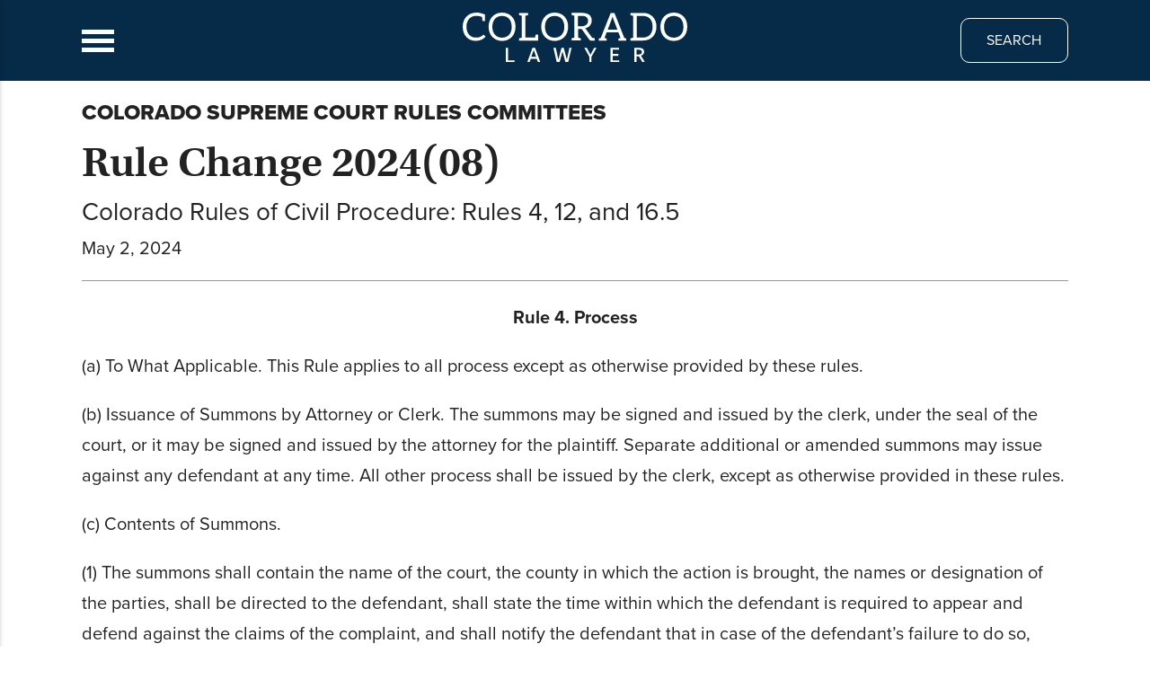

--- FILE ---
content_type: text/html; charset=UTF-8
request_url: https://cl.cobar.org/from-the-courts/rule-change-202408/
body_size: 11813
content:
<!doctype html>
<html lang="en-US">
<head>
	<meta name="google-site-verification" content="Z1BtQc6OrRkaPAdes4u3wwvTlBUPIzn8FNc1DnTLlUM" />
	<meta charset="UTF-8">
	<meta name="viewport" content="width=device-width, initial-scale=1">
	<link rel="profile" href="https://gmpg.org/xfn/11">
  <link rel="stylesheet" href="https://use.typekit.net/bwg7mhw.css">
  <link rel="icon" href="https://cl.cobar.org/wp-content/themes/cl/assets/img/cl-favicon.svg" sizes="any" type="image/svg+xml">

		<script id="paywall">
		const paywall_vars = {
					"activation": "1",
					"counter": 1,
					"allotment": 5,
							"duration": 60,
					"postID": "5449",
			"slug": "rule-change-202408"
		}
	</script>

	<script>
(function(i,s,o,g,r,a,m){i['GoogleAnalyticsObject']=r;i[r]=i[r]||function(){
(i[r].q=i[r].q||[]).push(arguments)},i[r].l=1*new Date();a=s.createElement(o),
m=s.getElementsByTagName(o)[0];a.async=1;a.src=g;m.parentNode.insertBefore(a,m)
})(window,document,'script','//www.google-analytics.com/analytics.js','ga');
ga('create','UA-191029762-1', 'auto');
ga('send', 'pageview');
</script>
<title>Rule Change 2024(08) | Colorado Lawyer</title>
	<style>img:is([sizes="auto" i], [sizes^="auto," i]) { contain-intrinsic-size: 3000px 1500px }</style>
	
<!-- The SEO Framework by Sybre Waaijer -->
<meta name="robots" content="max-snippet:-1,max-image-preview:standard,max-video-preview:-1" />
<link rel="canonical" href="https://cl.cobar.org/from-the-courts/rule-change-202408/" />
<meta name="description" content="Learn about legal practice and lifestyle issues from the Colorado Bar Association&#8217;s monthly magazine, Colorado Lawyer." />
<meta property="og:type" content="article" />
<meta property="og:locale" content="en_US" />
<meta property="og:site_name" content="Colorado Lawyer" />
<meta property="og:title" content="Rule Change 2024(08) | Colorado Lawyer" />
<meta property="og:description" content="Learn about legal practice and lifestyle issues from the Colorado Bar Association&#8217;s monthly magazine, Colorado Lawyer." />
<meta property="og:url" content="https://cl.cobar.org/from-the-courts/rule-change-202408/" />
<meta property="og:image" content="https://cl.cobar.org/wp-content/uploads/2020/10/cropped-cl-social.jpg" />
<meta property="og:image:width" content="1600" />
<meta property="og:image:height" content="842" />
<meta property="article:published_time" content="2024-05-02" />
<meta property="article:modified_time" content="2024-05-03" />
<meta name="twitter:card" content="summary_large_image" />
<meta name="twitter:title" content="Rule Change 2024(08) | Colorado Lawyer" />
<meta name="twitter:description" content="Learn about legal practice and lifestyle issues from the Colorado Bar Association&#8217;s monthly magazine, Colorado Lawyer." />
<meta name="twitter:image" content="https://cl.cobar.org/wp-content/uploads/2020/10/cropped-cl-social.jpg" />
<script type="application/ld+json">{"@context":"https://schema.org","@graph":[{"@type":"WebSite","@id":"https://cl.cobar.org/#/schema/WebSite","url":"https://cl.cobar.org/","name":"Colorado Lawyer","description":"The Colorado Bar Association (COBAR) Monthly Magazine","inLanguage":"en-US","potentialAction":{"@type":"SearchAction","target":{"@type":"EntryPoint","urlTemplate":"https://cl.cobar.org/search/{search_term_string}/"},"query-input":"required name=search_term_string"},"publisher":{"@type":"Organization","@id":"https://cl.cobar.org/#/schema/Organization","name":"Colorado Lawyer","url":"https://cl.cobar.org/","logo":{"@type":"ImageObject","url":"https://cl.cobar.org/wp-content/uploads/2020/10/cropped-cl-logo.jpg","contentUrl":"https://cl.cobar.org/wp-content/uploads/2020/10/cropped-cl-logo.jpg","width":544,"height":544}}},{"@type":"WebPage","@id":"https://cl.cobar.org/from-the-courts/rule-change-202408/","url":"https://cl.cobar.org/from-the-courts/rule-change-202408/","name":"Rule Change 2024(08) | Colorado Lawyer","description":"Learn about legal practice and lifestyle issues from the Colorado Bar Association&#8217;s monthly magazine, Colorado Lawyer.","inLanguage":"en-US","isPartOf":{"@id":"https://cl.cobar.org/#/schema/WebSite"},"breadcrumb":{"@type":"BreadcrumbList","@id":"https://cl.cobar.org/#/schema/BreadcrumbList","itemListElement":[{"@type":"ListItem","position":1,"item":"https://cl.cobar.org/","name":"Colorado Lawyer"},{"@type":"ListItem","position":2,"item":"https://cl.cobar.org/from-the-courts/","name":"Archives: From the Courts"},{"@type":"ListItem","position":3,"name":"Rule Change 2024(08)"}]},"potentialAction":{"@type":"ReadAction","target":"https://cl.cobar.org/from-the-courts/rule-change-202408/"},"datePublished":"2024-05-02","dateModified":"2024-05-03"}]}</script>
<!-- / The SEO Framework by Sybre Waaijer | 4.77ms meta | 0.18ms boot -->

<link rel="alternate" type="application/rss+xml" title="Colorado Lawyer &raquo; Feed" href="https://cl.cobar.org/feed/" />
<link rel="alternate" type="application/rss+xml" title="Colorado Lawyer &raquo; Comments Feed" href="https://cl.cobar.org/comments/feed/" />
<link rel='stylesheet' id='wp-block-library-css' href='https://cl.cobar.org/wp-includes/css/dist/block-library/style.min.css?ver=6.8.3' media='all' />
<style id='classic-theme-styles-inline-css'>
/*! This file is auto-generated */
.wp-block-button__link{color:#fff;background-color:#32373c;border-radius:9999px;box-shadow:none;text-decoration:none;padding:calc(.667em + 2px) calc(1.333em + 2px);font-size:1.125em}.wp-block-file__button{background:#32373c;color:#fff;text-decoration:none}
</style>
<style id='global-styles-inline-css'>
:root{--wp--preset--aspect-ratio--square: 1;--wp--preset--aspect-ratio--4-3: 4/3;--wp--preset--aspect-ratio--3-4: 3/4;--wp--preset--aspect-ratio--3-2: 3/2;--wp--preset--aspect-ratio--2-3: 2/3;--wp--preset--aspect-ratio--16-9: 16/9;--wp--preset--aspect-ratio--9-16: 9/16;--wp--preset--color--black: #000000;--wp--preset--color--cyan-bluish-gray: #abb8c3;--wp--preset--color--white: #ffffff;--wp--preset--color--pale-pink: #f78da7;--wp--preset--color--vivid-red: #cf2e2e;--wp--preset--color--luminous-vivid-orange: #ff6900;--wp--preset--color--luminous-vivid-amber: #fcb900;--wp--preset--color--light-green-cyan: #7bdcb5;--wp--preset--color--vivid-green-cyan: #00d084;--wp--preset--color--pale-cyan-blue: #8ed1fc;--wp--preset--color--vivid-cyan-blue: #0693e3;--wp--preset--color--vivid-purple: #9b51e0;--wp--preset--gradient--vivid-cyan-blue-to-vivid-purple: linear-gradient(135deg,rgba(6,147,227,1) 0%,rgb(155,81,224) 100%);--wp--preset--gradient--light-green-cyan-to-vivid-green-cyan: linear-gradient(135deg,rgb(122,220,180) 0%,rgb(0,208,130) 100%);--wp--preset--gradient--luminous-vivid-amber-to-luminous-vivid-orange: linear-gradient(135deg,rgba(252,185,0,1) 0%,rgba(255,105,0,1) 100%);--wp--preset--gradient--luminous-vivid-orange-to-vivid-red: linear-gradient(135deg,rgba(255,105,0,1) 0%,rgb(207,46,46) 100%);--wp--preset--gradient--very-light-gray-to-cyan-bluish-gray: linear-gradient(135deg,rgb(238,238,238) 0%,rgb(169,184,195) 100%);--wp--preset--gradient--cool-to-warm-spectrum: linear-gradient(135deg,rgb(74,234,220) 0%,rgb(151,120,209) 20%,rgb(207,42,186) 40%,rgb(238,44,130) 60%,rgb(251,105,98) 80%,rgb(254,248,76) 100%);--wp--preset--gradient--blush-light-purple: linear-gradient(135deg,rgb(255,206,236) 0%,rgb(152,150,240) 100%);--wp--preset--gradient--blush-bordeaux: linear-gradient(135deg,rgb(254,205,165) 0%,rgb(254,45,45) 50%,rgb(107,0,62) 100%);--wp--preset--gradient--luminous-dusk: linear-gradient(135deg,rgb(255,203,112) 0%,rgb(199,81,192) 50%,rgb(65,88,208) 100%);--wp--preset--gradient--pale-ocean: linear-gradient(135deg,rgb(255,245,203) 0%,rgb(182,227,212) 50%,rgb(51,167,181) 100%);--wp--preset--gradient--electric-grass: linear-gradient(135deg,rgb(202,248,128) 0%,rgb(113,206,126) 100%);--wp--preset--gradient--midnight: linear-gradient(135deg,rgb(2,3,129) 0%,rgb(40,116,252) 100%);--wp--preset--font-size--small: 13px;--wp--preset--font-size--medium: 20px;--wp--preset--font-size--large: 36px;--wp--preset--font-size--x-large: 42px;--wp--preset--spacing--20: 0.44rem;--wp--preset--spacing--30: 0.67rem;--wp--preset--spacing--40: 1rem;--wp--preset--spacing--50: 1.5rem;--wp--preset--spacing--60: 2.25rem;--wp--preset--spacing--70: 3.38rem;--wp--preset--spacing--80: 5.06rem;--wp--preset--shadow--natural: 6px 6px 9px rgba(0, 0, 0, 0.2);--wp--preset--shadow--deep: 12px 12px 50px rgba(0, 0, 0, 0.4);--wp--preset--shadow--sharp: 6px 6px 0px rgba(0, 0, 0, 0.2);--wp--preset--shadow--outlined: 6px 6px 0px -3px rgba(255, 255, 255, 1), 6px 6px rgba(0, 0, 0, 1);--wp--preset--shadow--crisp: 6px 6px 0px rgba(0, 0, 0, 1);}:where(.is-layout-flex){gap: 0.5em;}:where(.is-layout-grid){gap: 0.5em;}body .is-layout-flex{display: flex;}.is-layout-flex{flex-wrap: wrap;align-items: center;}.is-layout-flex > :is(*, div){margin: 0;}body .is-layout-grid{display: grid;}.is-layout-grid > :is(*, div){margin: 0;}:where(.wp-block-columns.is-layout-flex){gap: 2em;}:where(.wp-block-columns.is-layout-grid){gap: 2em;}:where(.wp-block-post-template.is-layout-flex){gap: 1.25em;}:where(.wp-block-post-template.is-layout-grid){gap: 1.25em;}.has-black-color{color: var(--wp--preset--color--black) !important;}.has-cyan-bluish-gray-color{color: var(--wp--preset--color--cyan-bluish-gray) !important;}.has-white-color{color: var(--wp--preset--color--white) !important;}.has-pale-pink-color{color: var(--wp--preset--color--pale-pink) !important;}.has-vivid-red-color{color: var(--wp--preset--color--vivid-red) !important;}.has-luminous-vivid-orange-color{color: var(--wp--preset--color--luminous-vivid-orange) !important;}.has-luminous-vivid-amber-color{color: var(--wp--preset--color--luminous-vivid-amber) !important;}.has-light-green-cyan-color{color: var(--wp--preset--color--light-green-cyan) !important;}.has-vivid-green-cyan-color{color: var(--wp--preset--color--vivid-green-cyan) !important;}.has-pale-cyan-blue-color{color: var(--wp--preset--color--pale-cyan-blue) !important;}.has-vivid-cyan-blue-color{color: var(--wp--preset--color--vivid-cyan-blue) !important;}.has-vivid-purple-color{color: var(--wp--preset--color--vivid-purple) !important;}.has-black-background-color{background-color: var(--wp--preset--color--black) !important;}.has-cyan-bluish-gray-background-color{background-color: var(--wp--preset--color--cyan-bluish-gray) !important;}.has-white-background-color{background-color: var(--wp--preset--color--white) !important;}.has-pale-pink-background-color{background-color: var(--wp--preset--color--pale-pink) !important;}.has-vivid-red-background-color{background-color: var(--wp--preset--color--vivid-red) !important;}.has-luminous-vivid-orange-background-color{background-color: var(--wp--preset--color--luminous-vivid-orange) !important;}.has-luminous-vivid-amber-background-color{background-color: var(--wp--preset--color--luminous-vivid-amber) !important;}.has-light-green-cyan-background-color{background-color: var(--wp--preset--color--light-green-cyan) !important;}.has-vivid-green-cyan-background-color{background-color: var(--wp--preset--color--vivid-green-cyan) !important;}.has-pale-cyan-blue-background-color{background-color: var(--wp--preset--color--pale-cyan-blue) !important;}.has-vivid-cyan-blue-background-color{background-color: var(--wp--preset--color--vivid-cyan-blue) !important;}.has-vivid-purple-background-color{background-color: var(--wp--preset--color--vivid-purple) !important;}.has-black-border-color{border-color: var(--wp--preset--color--black) !important;}.has-cyan-bluish-gray-border-color{border-color: var(--wp--preset--color--cyan-bluish-gray) !important;}.has-white-border-color{border-color: var(--wp--preset--color--white) !important;}.has-pale-pink-border-color{border-color: var(--wp--preset--color--pale-pink) !important;}.has-vivid-red-border-color{border-color: var(--wp--preset--color--vivid-red) !important;}.has-luminous-vivid-orange-border-color{border-color: var(--wp--preset--color--luminous-vivid-orange) !important;}.has-luminous-vivid-amber-border-color{border-color: var(--wp--preset--color--luminous-vivid-amber) !important;}.has-light-green-cyan-border-color{border-color: var(--wp--preset--color--light-green-cyan) !important;}.has-vivid-green-cyan-border-color{border-color: var(--wp--preset--color--vivid-green-cyan) !important;}.has-pale-cyan-blue-border-color{border-color: var(--wp--preset--color--pale-cyan-blue) !important;}.has-vivid-cyan-blue-border-color{border-color: var(--wp--preset--color--vivid-cyan-blue) !important;}.has-vivid-purple-border-color{border-color: var(--wp--preset--color--vivid-purple) !important;}.has-vivid-cyan-blue-to-vivid-purple-gradient-background{background: var(--wp--preset--gradient--vivid-cyan-blue-to-vivid-purple) !important;}.has-light-green-cyan-to-vivid-green-cyan-gradient-background{background: var(--wp--preset--gradient--light-green-cyan-to-vivid-green-cyan) !important;}.has-luminous-vivid-amber-to-luminous-vivid-orange-gradient-background{background: var(--wp--preset--gradient--luminous-vivid-amber-to-luminous-vivid-orange) !important;}.has-luminous-vivid-orange-to-vivid-red-gradient-background{background: var(--wp--preset--gradient--luminous-vivid-orange-to-vivid-red) !important;}.has-very-light-gray-to-cyan-bluish-gray-gradient-background{background: var(--wp--preset--gradient--very-light-gray-to-cyan-bluish-gray) !important;}.has-cool-to-warm-spectrum-gradient-background{background: var(--wp--preset--gradient--cool-to-warm-spectrum) !important;}.has-blush-light-purple-gradient-background{background: var(--wp--preset--gradient--blush-light-purple) !important;}.has-blush-bordeaux-gradient-background{background: var(--wp--preset--gradient--blush-bordeaux) !important;}.has-luminous-dusk-gradient-background{background: var(--wp--preset--gradient--luminous-dusk) !important;}.has-pale-ocean-gradient-background{background: var(--wp--preset--gradient--pale-ocean) !important;}.has-electric-grass-gradient-background{background: var(--wp--preset--gradient--electric-grass) !important;}.has-midnight-gradient-background{background: var(--wp--preset--gradient--midnight) !important;}.has-small-font-size{font-size: var(--wp--preset--font-size--small) !important;}.has-medium-font-size{font-size: var(--wp--preset--font-size--medium) !important;}.has-large-font-size{font-size: var(--wp--preset--font-size--large) !important;}.has-x-large-font-size{font-size: var(--wp--preset--font-size--x-large) !important;}
:where(.wp-block-post-template.is-layout-flex){gap: 1.25em;}:where(.wp-block-post-template.is-layout-grid){gap: 1.25em;}
:where(.wp-block-columns.is-layout-flex){gap: 2em;}:where(.wp-block-columns.is-layout-grid){gap: 2em;}
:root :where(.wp-block-pullquote){font-size: 1.5em;line-height: 1.6;}
</style>
<link rel='stylesheet' id='_s-style-css' href='https://cl.cobar.org/wp-content/themes/cl/style.css?ver=1.0.0' media='all' />
<link rel='stylesheet' id='searchwp-live-search-css' href='https://cl.cobar.org/wp-content/plugins/searchwp-live-ajax-search/assets/styles/style.css?ver=1.8.4' media='all' />
<style id='searchwp-live-search-inline-css'>
.searchwp-live-search-result .searchwp-live-search-result--title a {
  font-size: 16px;
}
.searchwp-live-search-result .searchwp-live-search-result--price {
  font-size: 14px;
}
.searchwp-live-search-result .searchwp-live-search-result--add-to-cart .button {
  font-size: 14px;
}

</style>
<link rel='stylesheet' id='searchwp-forms-css' href='https://cl.cobar.org/wp-content/plugins/searchwp/assets/css/frontend/search-forms.css?ver=4.3.18' media='all' />
<script src="https://cl.cobar.org/wp-includes/js/jquery/jquery.min.js?ver=3.7.1" id="jquery-core-js"></script>
<script id="wp-goal-tracker-ga-js-extra">
var wpGoalTrackerGaEvents = {"pending":{"view_item":[],"begin_checkout":[],"add_to_cart":[],"view_cart":[],"purchase":[]}};
var wpGoalTrackerGa = {"version":"1.1.5","is_front_page":"","trackLinks":{"enabled":true,"type":"all"},"trackEmailLinks":"","pageSpeedTracking":"","click":[],"visibility":[],"pageTitle":"Rule Change 2024(08)"};
</script>
<script src="https://cl.cobar.org/wp-content/plugins/goal-tracker-ga/public/js/wp-goal-tracker-ga-public.js?ver=1.1.5" id="wp-goal-tracker-ga-js"></script>
<script id="ga_events_main_script-js-extra">
var ga_options = {"link_clicks_delay":"120","gtm":"0","anonymizeip":"0","advanced":"0","snippet_type":"universal","tracking_id":"UA-191029762-1","gtm_id":"","domain":"","tel_link_tracking":"0","email_link_tracking":"1","download_tracking":"1","download_tracking_type":["pdf","mp3","pptx","docx"],"force_snippet":"none","scroll_elements":[],"click_elements":[{"name":"download-button","type":"class","category":"Article_PDF_Downloads","action":"Article_Was_Downloaded","label":"$$ATTR_TITLE$$","value":"1","bounce":"true"}]};
var gaePlaceholders = {"is_front_page":"","page_title":"Rule Change 2024(08)"};
</script>
<script src="https://cl.cobar.org/wp-content/plugins/wp-google-analytics-events/js/main.js?ver=1.0" id="ga_events_main_script-js"></script>
<link rel="https://api.w.org/" href="https://cl.cobar.org/wp-json/" /><link rel="alternate" title="JSON" type="application/json" href="https://cl.cobar.org/wp-json/wp/v2/courts/5449" /><link rel="EditURI" type="application/rsd+xml" title="RSD" href="https://cl.cobar.org/xmlrpc.php?rsd" />
<!-- Global site tag (gtag.js) - Google Analytics -->
		<script async src="https://www.googletagmanager.com/gtag/js?id=G-ZQSHTWL12G"></script>
		<script>
			window.dataLayer = window.dataLayer || [];
			function gtag(){dataLayer.push(arguments);}
			gtag("js", new Date());

			gtag("config", "G-ZQSHTWL12G");
		</script><style>.recentcomments a{display:inline !important;padding:0 !important;margin:0 !important;}</style></head>

<body class="wp-singular from-the-courts-template-default single single-from-the-courts postid-5449 wp-theme-cl">
<main id="page" class="site">
	<a class="skip-link screen-reader-text" href="#primary">Skip to content</a>

  <section class="header-skin" id="main-header">
    <header class="header-container">
      <div class="header-left-container">
        <img id="open-button" class="header-hamburger-menu" src="https://cl.cobar.org/wp-content/themes/cl/assets/img/menu-icon.svg" alt="Menu icon" />
        <span class="screen-reader-text">Access the Business Officer Magazine menu by clicking or touching here.</span>
      </div>
      <a class="header-center-container" href="https://cl.cobar.org/" rel="home">
        <img id="menu-open" src="https://cl.cobar.org/wp-content/themes/cl/assets/img/cl-logo.svg" alt="Colorado Lawyer Magazine logo, click or touch this logo to return to the homepage"/>
        <span class="screen-reader-text">Click or touch the Colorado Lawyer Magazine logo to return to the homepage.</span>
      </a>
      		<a class="searchwp-modal-form-trigger-el" href="#searchwp-modal-5916110af2bd3b2b4d5992f3b0f8059a" data-searchwp-modal-trigger="searchwp-modal-5916110af2bd3b2b4d5992f3b0f8059a">
			Search		</a>
		    </header>
  </section>

  
<nav class="nav-container" id="site-navigation">
  <section class="nav-upper-section">
    <header class="nav-header" id="nav-header">
      <div class="nav-title">
        <img src="https://cl.cobar.org/wp-content/themes/cl/assets/img/cl-logo.svg" alt="Colorado Lawyer Logo in menu" />
      </div>
      <div class="nav-menu-button" id="nav-open-button">
        <img id="menu-close" src="https://cl.cobar.org/wp-content/themes/cl/assets/img/close.svg" alt="Close menu icon, click or touch this icon to close menu and refocus on the page" />
        <span class="screen-reader-text">Click or touch this button to close the site menu and return focus to the page.</span>
      </div>
    </header>
    <section class="nav-menu-section" id="nav-menu-list-container">
      <div class="menu-main-menu-container"><ul id="menu-main-menu" class="nav-item-container"><li id="menu-item-242" class="menu-item menu-item-type-post_type menu-item-object-page menu-item-242"><a href="https://cl.cobar.org/issues/">Issue Archive</a></li>
<li id="menu-item-237" class="menu-item menu-item-type-post_type menu-item-object-page menu-item-237"><a href="https://cl.cobar.org/features/">Features</a></li>
<li id="menu-item-456" class="menu-item menu-item-type-post_type menu-item-object-page menu-item-456"><a href="https://cl.cobar.org/legal-practice/">Legal Practice</a></li>
<li id="menu-item-241" class="menu-item menu-item-type-post_type menu-item-object-page menu-item-241"><a href="https://cl.cobar.org/legal-lifestyle/">Legal Lifestyle</a></li>
<li id="menu-item-391" class="menu-item menu-item-type-post_type menu-item-object-page menu-item-391"><a href="https://cl.cobar.org/from-the-courts/">From the Courts</a></li>
<li id="menu-item-423" class="menu-item menu-item-type-post_type menu-item-object-page menu-item-423"><a href="https://cl.cobar.org/topics/">Legal Topics</a></li>
</ul></div>    </section>
    <section class="nav-menu-socials" id="nav-socials">
      <a href="http://www.facebook.com/ColoradoBarAssociation" target="_blank" rel="noopener">
        <div class="social-icon-container">
          <img class="social-icon" src="https://cl.cobar.org/wp-content/themes/cl/assets/img/socials/fb.svg" alt="COBAR Facebook Icon" />
          <span class="screen-reader-text">Click or touch this button to go to the COBAR Facebook page.</span>
        </div>
      </a>
      <a href="https://twitter.com/COBarAssoc" target="_blank" rel="noopener">
        <div class="social-icon-container">
          <img class="social-icon" src="https://cl.cobar.org/wp-content/themes/cl/assets/img/socials/twitter.svg" alt="COBAR Twitter Icon" />
          <span class="screen-reader-text">Click or touch this button to go to the COBAR Twitter page.</span>
        </div>
      </a>
      <a href="https://www.linkedin.com/groups/4318515" target="_blank" rel="noopener">
        <div class="social-icon-container">
          <img class="social-icon" src="https://cl.cobar.org/wp-content/themes/cl/assets/img/socials/linkedin.svg" alt="COBAR LinkedIn Icon" />
          <span class="screen-reader-text">Click or touch this button to go to the COBAR LinkedIn page.</span>
        </div>
      </a>
      <a href="https://www.youtube.com/user/coloradoanddenverbar" target="_blank" rel="noopener">
        <div class="social-icon-container">
          <img class="social-icon" src="https://cl.cobar.org/wp-content/themes/cl/assets/img/socials/yt.svg" alt="COBAR YouTube Icon" />
          <span class="screen-reader-text">Click or touch this button to go to the COBAR YouTube page.</span>
        </div>
      </a>    
      <a href="https://www.instagram.com/cobarassoc/?hl=en" target="_blank" rel="noopener">
        <div class="social-icon-container">
          <img class="social-icon" src="https://cl.cobar.org/wp-content/themes/cl/assets/img/socials/insta.svg" alt="COBAR Instagram Icon" />
          <span class="screen-reader-text">Click or touch this button to go to the COBAR Instagram page.</span>
        </div>
      </a>                  
    </section>
  </section>
  <footer class="nav-menu-footer" id="nav-footer">
    <a href="https://www.cobar.org/" target="_blank" rel="noopener">
      <img class="cba-icon" src="https://cl.cobar.org/wp-content/themes/cl/assets/img/cba-logo.svg" alt="COBAR Logo" />
      <span class="screen-reader-text">Click or touch this button to go to the COBAR homepage, parent of Colorado Lawyer magazine.</span>
    </a>
  </footer>
</nav>

<!-- Handles the fade-out to the right of the menu -->
<section class="nav-overlay" id="overlay"></section>  

	<main class="site-main" id="primary">

		
    <section class="single-content-container" id="content-start">

          <div class="bug-container">
      <a href="/from-the-courts">Colorado Supreme Court Rules Committees</a>
    </div>

<h1 class="single-title">
  Rule Change 2024(08)</h1>
<h2 class="subtitle">
  Colorado Rules of Civil Procedure: Rules 4, 12, and 16.5</h2>
<h3 class="issue-timestamp">
  May 2, 2024  </h3>

<hr>
    <section class="header-space-container" role="banner"></section>

<p style="text-align: center;"><strong>Rule 4. Process</strong></p>
<p>(a) To What Applicable. This Rule applies to all process except as otherwise provided by these rules.</p>
<p>(b) Issuance of Summons by Attorney or Clerk. The summons may be signed and issued by the clerk, under the seal of the court, or it may be signed and issued by the attorney for the plaintiff. Separate additional or amended summons may issue against any defendant at any time. All other process shall be issued by the clerk, except as otherwise provided in these rules.</p>
<p>(c) Contents of Summons.</p>
<p>(1) The summons shall contain the name of the court, the county in which the action is brought, the names or designation of the parties, shall be directed to the defendant, shall state the time within which the defendant is required to appear and defend against the claims of the complaint, and shall notify the defendant that in case of the defendant&#8217;s failure to do so, judgment by default may be rendered against the defendant. If the summons is served by publication, the summons shall briefly state the sum of money or other relief demanded. The summons shall contain the name, address, and registration number of the plaintiff&#8217;s attorney, if any, and if none, the address of the plaintiff. Except in case of service by publication under Rule 4(g) or when otherwise ordered by the court, the complaint shall be served with the summons. In any case, where by special order personal service of summons is allowed without the complaint, a copy of the order shall be served with the summons.</p>
<p>(2) In forcible entry and detainer cases, the summons shall also contain all language and information required by statute, and in addition to the complaint, be accompanied by a blank copy of Form JDF 103 Eviction Answer, Form JDF 186 Information for Eviction Cases, Form JDF 108 Request for Documents in Eviction Cases, and blank copies of forms JDF 205 and 206 (fee waiver forms).</p>
<p>(d)–(m) [NO CHANGE]</p>
<p>COMMENT [NO CHANGE]</p>
<p style="text-align: center;"><strong>Rule 12. Defenses and Objections—When and How Presented—By Pleading or Motion—Motion for Judgment on Pleadings</strong></p>
<p>(a) When Presented.</p>
<p>(1) A defendant shall file his answer or other response within 21 days after the service of the summons and complaint, except as otherwise provided by rule or statute. The filing of a motion permitted under this Rule alters these periods of time, as follows:</p>
<blockquote><p>(A) if the court denies the motion or postpones its disposition until the trial on the merits, the responsive pleadings shall be filed within 14 days after notice of the court&#8217;s action;</p>
<p>(B) if the court grants a motion for a more definite statement, or for a statement in separate counts or defenses, the responsive pleadings shall be filed within 14 days after the service of the more definite statement or amended pleading.</p></blockquote>
<p>(2)–(6) [NO CHANGE]</p>
<p>(b)–(h) [NO CHANGE]</p>
<p>COMMENTS [NO CHANGE]</p>
<p><strong>Rule 16.5. Pretrial Procedure—Forcible Entry and Detainer Proceedings for Possession—Requests for Documents and Conference</strong></p>
<p>(a) Purpose and Scope. This Rule applies to Forcible Entry and Detainer proceedings for possession, unless otherwise provided by statute, by agreement of the parties, or by order of the court.</p>
<p>(b) Requests for Documents.<br />
(1) Either party may request all documents in the other party’s possession relevant to the current action. To make this request, a party must complete, file, and send FormJDF187 (Request for Documents in Eviction Cases) to the opposing party.<br />
(2) Any party failing to comply with a court order requiring such party to provide documents relevant to the current action shall be subject to imposition of appropriate sanctions.</p>
<p>(c) Trial Scheduling and Pretrial Conferences. Except as provided by statute, if the defendant files an answer, the court shall schedule a possession trial no sooner than seven days, but not more than ten days, after the answer is filed, unless (1) the defendant requests a waiver of this requirement in the defendant’s answer or after filing the answer, or (2) the court sets the trial date beyond ten days if either party demonstrates good cause for an extension or if the court otherwise finds justification for the extension. Prior to such trial, the court may in its discretion, and upon reasonable notice, order a pretrial conference. Conferences by telephone or videoconference are encouraged. Following a pretrial conference, the court may issue an order which may include limitations on the issues to be raised and the witnesses and exhibits to be allowed at trial, entry of judgment, or dismissal, if appropriate. Failure to appear at a pretrial conference may result in appropriate sanctions, including an award of attorney fees and expenses incurred by the appearing party. The court may encourage the parties to engage in mediation.</p>
<p>(d) Pretrial Discovery. Any party may request that discovery be permitted to assist in the preparation for trial. The request may be made only during the pretrial conference. The discovery may include depositions, requests for admissions, interrogatories, physical or mental examinations, or requests for production or inspection of documents. If the court enters a discovery order, it shall set forth the extent and terms of the discovery as well as the time for compliance. If the court fails to specify any term, then the provisions of C.R.C.P. 30, 32, 33, 34, 35, and 36 shall supply the missing term.</p>
<p>(e) Resolution of Disputes. All issues regarding discovery shall be resolved on or before the day of trial and shall not cause any undue delay in the proceedings. No party shall be entitled to seek protective orders following the conference. Unless otherwise ordered by the court, a dispute over compliance with the discovery order shall be resolved at the time of trial, and the court may impose appropriate sanctions, including attorney fees and costs, against the non-complying party.</p>
<p><strong>Amended and Adopted by the Court, En Banc,May 2, 2024, effective immediately.</strong></p>
<p><strong>By the Court:</strong></p>
<p><em>Richard L. Gabriel</em></p>
<p><em>Justice, Colorado Supreme Court</em></p>
<p>&nbsp;</p>
<style>
	@media( min-width: 768px ) {
		.pw-modal__container {
						background-image: url('https://cl.cobar.org/wp-content/uploads/2023/02/modal-bkd.jpg');
						background-size: cover;
			background-position: center center;
			background-repeat: no-repeat;
		}
	}
</style>

<div class="pw-modal pw-modal-slide" id="pw-modal" aria-hidden="true">
	<div class="pw-modal__overlay" tabindex="-1" data-pwmodal-close>
		<div class="pw-modal__container" role="dialog" aria-modal="true" aria-labelledby="pw-modal-title">
			<header class="pw-modal__header">
								<h2 class="pw-modal__title" id="pw-modal-title">
					Thank you for your interest in Colorado Lawyer! 				</h2>
							</header>
						<main class="pw-modal__content" id="pw-modal-content">
				<p>You have reached your maximum number of free articles.</p>
<p>For unlimited access to Colorado Lawyer articles, log in to your CBA account or join the Colorado Bar Association. For technical support, email <a class="fui-Link ___1idfs5o f3rmtva f1ewtqcl fyind8e f1k6fduh f1w7gpdv fk6fouc fjoy568 figsok6 f1hu3pq6 f11qmguv f19f4twv f1tyq0we f1g0x7ka fhxju0i f1qch9an f1cnd47f fqv5qza f1vmzxwi f1o700av f13mvf36 f1cmlufx f9n3di6 f1ids18y f1tx3yz7 f1deo86v f1eh06m1 f1iescvh ftqa4ok f2hkw1w fhgqx19 f1olyrje f1p93eir f1h8hb77 f1x7u7e9 f10aw75t fsle3fq f17ae5zn" title="mailto:paywallsupport@cobar.org" href="mailto:paywallsupport@cobar.org" target="_blank" rel="noreferrer noopener" aria-label="Link paywallsupport@cobar.org">paywallsupport@cobar.org</a>.</p>
			</main>
						<footer class="pw-modal__footer">
				<div>
					<a href="https://www.cobar.org/Login?returnurl=%2f">LOGIN</a><span class="pipe"> | </span><a href="https://cl.cobar.org/colorado-bar-association-membership/">JOIN COBAR</a>
				</div>
			</footer>
		</div>
	</div>
</div>
    <section class="author-container">
      <p class="author-content">
        Official Colorado Supreme Court Rules Committees proceedings can be found at <a href="https://www.courts.state.co.us/Courts/Supreme_Court/Rule_Changes.cfm" target=_blank> the Colorado Supreme Court Rules Committees website</a>.
      </p>
    </section>
  
   
    <section class="ftc-button-container">
      <a class="general-button" href="/from-the-courts">Back to the From the Courts Page</a>    </section>

      </section>

    
	</main><!-- #main -->


<section class="footer-skin">
  <footer class="footer-container">
    <section class="footer-lists">
      <div class="footer-block-container footer-block-container-1">
        <div class="menu-footer-container"><ul id="menu-footer" class="menu"><li id="menu-item-218" class="menu-item menu-item-type-post_type menu-item-object-page menu-item-218"><a href="https://cl.cobar.org/about/">About Us</a></li>
<li id="menu-item-405" class="menu-item menu-item-type-post_type menu-item-object-page menu-item-405"><a href="https://cl.cobar.org/contact/">Contact Us</a></li>
<li id="menu-item-220" class="menu-item menu-item-type-post_type menu-item-object-page menu-item-220"><a href="https://cl.cobar.org/write-for-us/">Write for Us</a></li>
<li id="menu-item-217" class="menu-item menu-item-type-post_type menu-item-object-page menu-item-privacy-policy menu-item-217"><a rel="privacy-policy" href="https://cl.cobar.org/privacy/">Privacy Policy</a></li>
<li id="menu-item-633" class="menu-item menu-item-type-custom menu-item-object-custom menu-item-633"><a href="https://cl.cobar.org/wp-content/uploads/2025/11/Media-Kit-2025-6-11-10-25.pdf">Media Kit</a></li>
</ul></div>      </div>
      <hr class="footer-bar middle" />
      <section class="footer-podcast">
        <h3>Contribute to Colorado Lawyer</h3>
        <p>Article submissions are peer-reviewed by coordinating editors before being scheduled for publication. To get started, please review our writing guidelines and contact the appropriate coordinating editor to discuss your topic.</p>
        <a class="write-for-us-section" href="/write-for-us">
          <img id="write-for-us-img" src="https://cl.cobar.org/wp-content/themes/cl/assets/img/write-icon.svg" alt="Link to Colorado Lawyer Write For Us Section" />
          <span>Write For Us</span>
        </a>
      </section>
    </section>
    <hr class="footer-bar" />
    <section class="footer-rights">
      <div class="footer-rights-text">&copy; 2026 <a href="https://www.cobar.org/" target="_blank">Colorado Bar Association</a><span>|</span>1290 Broadway, Suite 1700<span>|</span>Denver, CO 80203<span>|</span>303-860-1115</div>
    </section>
  </footer>
</section>

</main><!-- #page -->

<script src="https://cdnjs.cloudflare.com/ajax/libs/waypoints/4.0.1/noframework.waypoints.min.js"></script>
<script src="https://cdn.jsdelivr.net/npm/vanilla-lazyload@17.1.2/dist/lazyload.min.js"></script>
<script src="https://code.jquery.com/jquery-3.5.1.min.js" integrity="sha256-9/aliU8dGd2tb6OSsuzixeV4y/faTqgFtohetphbbj0=" crossorigin="anonymous"></script>
<script type="speculationrules">
{"prefetch":[{"source":"document","where":{"and":[{"href_matches":"\/*"},{"not":{"href_matches":["\/wp-*.php","\/wp-admin\/*","\/wp-content\/uploads\/*","\/wp-content\/*","\/wp-content\/plugins\/*","\/wp-content\/themes\/cl\/*","\/*\\?(.+)"]}},{"not":{"selector_matches":"a[rel~=\"nofollow\"]"}},{"not":{"selector_matches":".no-prefetch, .no-prefetch a"}}]},"eagerness":"conservative"}]}
</script>
        <div class="searchwp-modal-form" id="searchwp-modal-5916110af2bd3b2b4d5992f3b0f8059a" aria-hidden="true">
			
<div class="searchwp-modal-form-default">
	<div class="searchwp-modal-form__overlay" tabindex="-1" data-searchwp-modal-form-close>
		<div class="searchwp-modal-form__container" role="dialog" aria-modal="true">
			<div class="searchwp-modal-form__content">
				<form role="search" method="get" class="search-form" action="https://cl.cobar.org/">
				<label>
					<span class="screen-reader-text">Search for:</span>
					<input type="search" class="search-field" placeholder="Search &hellip;" value="" name="s" data-swplive="true" data-swpengine="default" data-swpconfig="default" />
				</label>
				<input type="submit" class="search-submit" value="Search" />
			<input type="hidden" name="swpmfe" value="5916110af2bd3b2b4d5992f3b0f8059a" /></form>			</div>
			<footer class="searchwp-modal-form__footer">
				<button class="searchwp-modal-form__close button" aria-label="Close" data-searchwp-modal-form-close></button>
			</footer>
		</div>
	</div>
</div>


<style>
    .searchwp-modal-form {
        display: none;
    }

    .searchwp-modal-form.is-open {
        display: block;
    }

    
	/* ************************************
	 *
	 * 1) Overlay and container positioning
	 *
	 ************************************ */
	.searchwp-modal-form-default .searchwp-modal-form__overlay {
		position: fixed;
		top: 0;
		left: 0;
		right: 0;
		bottom: 0;
		display: flex;
		justify-content: center;
		align-items: center;
		z-index: 9999990;
	}

	.searchwp-modal-form-default .searchwp-modal-form__container {
		width: 100%;
		max-width: 500px;
		max-height: 100vh;
	}

	.searchwp-modal-form-default .searchwp-modal-form__content {
		overflow-y: auto;
		box-sizing: border-box;
		position: relative;
		z-index: 9999998;
	}

    .searchwp-modal-form-default .searchwp-modal-form__close {
        display: block;
    }

    .searchwp-modal-form-default .searchwp-modal-form__close:before {
        content: "\00d7";
    }

    

    
	/* **************************************
	 *
	 * 2) WordPress search form customization
	 *
	 ************************************** */

    .searchwp-modal-form-default .searchwp-modal-form__overlay {
        background: rgba(45, 45, 45 ,0.6);
    }

    .searchwp-modal-form-default .searchwp-modal-form__content {
        background-color: #fff;
        padding: 2em;
        border-radius: 2px;
    }

	.searchwp-modal-form-default .searchwp-modal-form__content .search-form {
		display: flex;
		align-items: center;
		justify-content: center;
	}

	.searchwp-modal-form-default .searchwp-modal-form__content .search-form label {
		flex: 1;
		padding-right: 0.75em; /* This may cause issues depending on your theme styles. */

		/* Some common resets */
		float: none;
		margin: 0;
		width: auto;
	}

	.searchwp-modal-form-default .searchwp-modal-form__content .search-form label input {
		display: block;
		width: 100%;
		margin-left: 0.75em;

		/* Some common resets */
		float: none;
		margin: 0;
	}

	.searchwp-modal-form-default .searchwp-modal-form__footer {
		padding-top: 1em;
	}

	.searchwp-modal-form-default .searchwp-modal-form__close {
        line-height: 1em;
		background: transparent;
		padding: 0.4em 0.5em;
        border: 0;
        margin: 0 auto;
	}

	.searchwp-modal-form-default .searchwp-modal-form__close:before {
		font-size: 2em;
	}

	/* ******************************************
	 *
	 * 3) Animation and display interaction setup
	 *
	 ***************************************** */
	@keyframes searchwpModalFadeIn {
		from { opacity: 0; }
		to { opacity: 1; }
	}

	@keyframes searchwpModalFadeOut {
		from { opacity: 1; }
		to { opacity: 0; }
	}

	@keyframes searchwpModalSlideIn {
		from { transform: translateY(15%); }
		to { transform: translateY(0); }
	}

	@keyframes searchwpModalSlideOut {
		from { transform: translateY(0); }
		to { transform: translateY(-10%); }
	}

	.searchwp-modal-form[aria-hidden="false"] .searchwp-modal-form-default .searchwp-modal-form__overlay {
		animation: searchwpModalFadeIn .3s cubic-bezier(0.0, 0.0, 0.2, 1);
	}

	.searchwp-modal-form[aria-hidden="false"] .searchwp-modal-form-default .searchwp-modal-form__container {
		animation: searchwpModalSlideIn .3s cubic-bezier(0, 0, .2, 1);
	}

	.searchwp-modal-form[aria-hidden="true"] .searchwp-modal-form-default .searchwp-modal-form__overlay {
		animation: searchwpModalFadeOut .3s cubic-bezier(0.0, 0.0, 0.2, 1);
	}

	.searchwp-modal-form[aria-hidden="true"] .searchwp-modal-form-default .searchwp-modal-form__container {
		animation: searchwpModalSlideOut .3s cubic-bezier(0, 0, .2, 1);
	}

	.searchwp-modal-form-default .searchwp-modal-form__container,
	.searchwp-modal-form-default .searchwp-modal-form__overlay {
		will-change: transform;
	}
    </style>
        </div>
		        <style>
            .searchwp-live-search-results {
                opacity: 0;
                transition: opacity .25s ease-in-out;
                -moz-transition: opacity .25s ease-in-out;
                -webkit-transition: opacity .25s ease-in-out;
                height: 0;
                overflow: hidden;
                z-index: 9999995; /* Exceed SearchWP Modal Search Form overlay. */
                position: absolute;
                display: none;
            }

            .searchwp-live-search-results-showing {
                display: block;
                opacity: 1;
                height: auto;
                overflow: auto;
            }

            .searchwp-live-search-no-results {
                padding: 3em 2em 0;
                text-align: center;
            }

            .searchwp-live-search-no-min-chars:after {
                content: "Continue typing";
                display: block;
                text-align: center;
                padding: 2em 2em 0;
            }
        </style>
                <script>
            var _SEARCHWP_LIVE_AJAX_SEARCH_BLOCKS = true;
            var _SEARCHWP_LIVE_AJAX_SEARCH_ENGINE = 'default';
            var _SEARCHWP_LIVE_AJAX_SEARCH_CONFIG = 'default';
        </script>
        <script src="https://cl.cobar.org/wp-content/themes/cl/js/js.cookie.min.js?ver=1.0.0" id="_s-js-cookie-js"></script>
<script src="https://cl.cobar.org/wp-content/themes/cl/js/setup.js?ver=1.0.0" id="_s-sseutp-js"></script>
<script src="https://cl.cobar.org/wp-content/themes/cl/js/navigation.js?ver=1.0.0" id="_s-navigation-js"></script>
<script src="https://cl.cobar.org/wp-content/themes/cl/js/link.js?ver=1.0.0" id="_s-link-js"></script>
<script src="https://cl.cobar.org/wp-content/themes/cl/js/supplement.js?ver=1.0.0" id="_s-supplement-js"></script>
<script src="https://cl.cobar.org/wp-content/themes/cl/js/paywall.js?ver=1.0.0" id="_s-paywall-js"></script>
<script id="swp-live-search-client-js-extra">
var searchwp_live_search_params = [];
searchwp_live_search_params = {"ajaxurl":"https:\/\/cl.cobar.org\/wp-admin\/admin-ajax.php","origin_id":5449,"config":{"default":{"engine":"default","input":{"delay":300,"min_chars":3},"results":{"position":"bottom","width":"auto","offset":{"x":0,"y":5}},"spinner":{"lines":12,"length":8,"width":3,"radius":8,"scale":1,"corners":1,"color":"#424242","fadeColor":"transparent","speed":1,"rotate":0,"animation":"searchwp-spinner-line-fade-quick","direction":1,"zIndex":2000000000,"className":"spinner","top":"50%","left":"50%","shadow":"0 0 1px transparent","position":"absolute"}}},"msg_no_config_found":"No valid SearchWP Live Search configuration found!","aria_instructions":"When autocomplete results are available use up and down arrows to review and enter to go to the desired page. Touch device users, explore by touch or with swipe gestures."};;
</script>
<script src="https://cl.cobar.org/wp-content/plugins/searchwp-live-ajax-search/assets/javascript/dist/script.min.js?ver=1.8.4" id="swp-live-search-client-js"></script>
<script id="searchwp-modal-form-js-extra">
var searchwp_modal_form_params = {"disableScroll":null};
</script>
<script src="https://cl.cobar.org/wp-content/plugins/searchwp-modal-search-form/assets/dist/searchwp-modal-form.min.js?ver=0.5.3" id="searchwp-modal-form-js"></script>

</body>
</html>


--- FILE ---
content_type: text/css
request_url: https://cl.cobar.org/wp-content/themes/cl/style.css?ver=1.0.0
body_size: 11180
content:
/*!
Theme Name: cl
Theme URI: https://github.com/THORDesignStudio/colorado-lawyer
Author: John Serrao (THOR Studio)
Author URI: https://thor.design/
Description: Theme for the Colorado Bar Association (COBAR) Colorado Lawyer magazine website.
Version: 2.0.0
Tested up to: 8.2
Requires PHP: 8.0
License: GNU General Public License v2 or later
License URI: LICENSE
Text Domain: cl
Tags: custom-background, custom-logo, custom-menu, featured-images, threaded-comments, translation-ready

This theme, like WordPress, is licensed under the GPL.
Use it to make something cool, have fun, and share what you've learned.

_s is based on Underscores https://underscores.me/, (C) 2012-2020 Automattic, Inc.
Underscores is distributed under the terms of the GNU GPL v2 or later.

Normalizing styles have been helped along thanks to the fine work of
Nicolas Gallagher and Jonathan Neal https://necolas.github.io/normalize.css/
*/
/*--------------------------------------------------------------
>>> TABLE OF CONTENTS:
----------------------------------------------------------------
# Generic
	- Normalize
	- Box sizing
# Base
	- Typography
	- Elements
	- Links
	- Forms
## Layouts
# Components
	- Navigation
	- Posts and pages
	- Comments
	- Widgets
	- Media
	- Captions
	- Galleries
# plugins
	- Jetpack infinite scroll
# Utilities
	- Accessibility
	- Alignments

--------------------------------------------------------------*/
/*--------------------------------------------------------------
# Generic
--------------------------------------------------------------*/
/* Normalize
--------------------------------------------- */
/*! normalize.css v8.0.1 | MIT License | github.com/necolas/normalize.css */
/* Document
	 ========================================================================== */
/**
 * 1. Correct the line height in all browsers.
 * 2. Prevent adjustments of font size after orientation changes in iOS.
 */
html {
  line-height: 1.15;
  -webkit-text-size-adjust: 100%; }

/* Sections
	 ========================================================================== */
/**
 * Remove the margin in all browsers.
 */
body {
  margin: 0; }

/**
 * Render the `main` element consistently in IE.
 */
main {
  display: block; }

/**
 * Correct the font size and margin on `h1` elements within `section` and
 * `article` contexts in Chrome, Firefox, and Safari.
 */
h1 {
  font-size: 2em;
  margin: 0.67em 0; }

/* Grouping content
	 ========================================================================== */
/**
 * 1. Add the correct box sizing in Firefox.
 * 2. Show the overflow in Edge and IE.
 */
hr {
  box-sizing: content-box;
  height: 0;
  overflow: visible; }

/**
 * 1. Correct the inheritance and scaling of font size in all browsers.
 * 2. Correct the odd `em` font sizing in all browsers.
 */
pre {
  font-family: monospace, monospace;
  font-size: 1em; }

/* Text-level semantics
	 ========================================================================== */
/**
 * Remove the gray background on active links in IE 10.
 */
a {
  background-color: transparent; }

/**
 * 1. Remove the bottom border in Chrome 57-
 * 2. Add the correct text decoration in Chrome, Edge, IE, Opera, and Safari.
 */
abbr[title] {
  border-bottom: none;
  text-decoration: underline;
  text-decoration: underline dotted; }

/**
 * Add the correct font weight in Chrome, Edge, and Safari.
 */
b,
strong {
  font-weight: bolder; }

/**
 * 1. Correct the inheritance and scaling of font size in all browsers.
 * 2. Correct the odd `em` font sizing in all browsers.
 */
code,
kbd,
samp {
  font-family: monospace, monospace;
  font-size: 1em; }

/**
 * Add the correct font size in all browsers.
 */
small {
  font-size: 80%; }

/**
 * Prevent `sub` and `sup` elements from affecting the line height in
 * all browsers.
 */
sub,
sup {
  font-size: 75%;
  line-height: 0;
  position: relative;
  vertical-align: baseline; }

sub {
  bottom: -0.25em; }

sup {
  top: -0.5em; }

/* Embedded content
	 ========================================================================== */
/**
 * Remove the border on images inside links in IE 10.
 */
img {
  border-style: none; }

/* Forms
	 ========================================================================== */
/**
 * 1. Change the font styles in all browsers.
 * 2. Remove the margin in Firefox and Safari.
 */
button,
input,
optgroup,
select,
textarea {
  font-family: inherit;
  font-size: 100%;
  line-height: 1.15;
  margin: 0; }

/**
 * Show the overflow in IE.
 * 1. Show the overflow in Edge.
 */
button,
input {
  overflow: visible; }

/**
 * Remove the inheritance of text transform in Edge, Firefox, and IE.
 * 1. Remove the inheritance of text transform in Firefox.
 */
button,
select {
  text-transform: none; }

/**
 * Correct the inability to style clickable types in iOS and Safari.
 */
button,
[type="button"],
[type="reset"],
[type="submit"] {
  -webkit-appearance: button; }

/**
 * Remove the inner border and padding in Firefox.
 */
button::-moz-focus-inner,
[type="button"]::-moz-focus-inner,
[type="reset"]::-moz-focus-inner,
[type="submit"]::-moz-focus-inner {
  border-style: none;
  padding: 0; }

/**
 * Restore the focus styles unset by the previous rule.
 */
button:-moz-focusring,
[type="button"]:-moz-focusring,
[type="reset"]:-moz-focusring,
[type="submit"]:-moz-focusring {
  outline: 1px dotted ButtonText; }

/**
 * Correct the padding in Firefox.
 */
fieldset {
  padding: 0.35em 0.75em 0.625em; }

/**
 * 1. Correct the text wrapping in Edge and IE.
 * 2. Correct the color inheritance from `fieldset` elements in IE.
 * 3. Remove the padding so developers are not caught out when they zero out
 *		`fieldset` elements in all browsers.
 */
legend {
  box-sizing: border-box;
  color: inherit;
  display: table;
  max-width: 100%;
  padding: 0;
  white-space: normal; }

/**
 * Add the correct vertical alignment in Chrome, Firefox, and Opera.
 */
progress {
  vertical-align: baseline; }

/**
 * Remove the default vertical scrollbar in IE 10+.
 */
textarea {
  overflow: auto; }

/**
 * 1. Add the correct box sizing in IE 10.
 * 2. Remove the padding in IE 10.
 */
[type="checkbox"],
[type="radio"] {
  box-sizing: border-box;
  padding: 0; }

/**
 * Correct the cursor style of increment and decrement buttons in Chrome.
 */
[type="number"]::-webkit-inner-spin-button,
[type="number"]::-webkit-outer-spin-button {
  height: auto; }

/**
 * 1. Correct the odd appearance in Chrome and Safari.
 * 2. Correct the outline style in Safari.
 */
[type="search"] {
  -webkit-appearance: textfield;
  outline-offset: -2px; }

/**
 * Remove the inner padding in Chrome and Safari on macOS.
 */
[type="search"]::-webkit-search-decoration {
  -webkit-appearance: none; }

/**
 * 1. Correct the inability to style clickable types in iOS and Safari.
 * 2. Change font properties to `inherit` in Safari.
 */
::-webkit-file-upload-button {
  -webkit-appearance: button;
  font: inherit; }

/* Interactive
	 ========================================================================== */
/*
 * Add the correct display in Edge, IE 10+, and Firefox.
 */
details {
  display: block; }

/*
 * Add the correct display in all browsers.
 */
summary {
  display: list-item; }

/* Misc
	 ========================================================================== */
/**
 * Add the correct display in IE 10+.
 */
template {
  display: none; }

/**
 * Add the correct display in IE 10.
 */
[hidden] {
  display: none; }

/* Box sizing
--------------------------------------------- */
/* Inherit box-sizing to more easily change it's value on a component level.
@link http://css-tricks.com/inheriting-box-sizing-probably-slightly-better-best-practice/ */
*,
*::before,
*::after {
  box-sizing: inherit; }

html {
  box-sizing: border-box; }

/*--------------------------------------------------------------
# Base
--------------------------------------------------------------*/
/* Typography
--------------------------------------------- */
body,
button,
input,
select,
optgroup,
textarea {
  color: #222222;
  font-family: "proxima-nova", -apple-system, BlinkMacSystemFont, "Segoe UI", Roboto, Oxygen-Sans, Ubuntu, Cantarell, "Helvetica Neue", sans-serif;
  font-size: 1rem;
  line-height: 1.5; }

h1,
h2,
h3,
h4,
h5,
h6 {
  line-height: 1.1;
  margin: 0; }

h1, h2, h3 {
  font-family: "utopia-std", "Times New Roman", serif; }

h1 {
  font-size: 48px;
  font-weight: 600; }

h2, .Body_Subhead {
  font-family: "utopia-std", "Times New Roman", serif;
  font-size: 36px;
  font-weight: 600;
  margin: 0; }

h2.Body_Subhead, p.Body_Subhead {
  line-height: 48px; }

h3, .Body_Subhead2 {
  font-size: 24px;
  font-weight: 400; }

h3.Body_Subhead2 {
  font-style: italic; }

p {
  font-size: 20px;
  line-height: 1.7;
  margin: 1em 0; }

li {
  font-size: 20px;
  line-height: 1.7; }

dfn,
cite,
em,
i {
  font-style: italic; }

blockquote {
  margin: 0 1.5em; }

address {
  margin: 0 0 1.5em; }

pre {
  background: #eee;
  font-family: "Courier 10 Pitch", courier, monospace;
  line-height: 1.6;
  margin-bottom: 1.6em;
  max-width: 100%;
  overflow: auto;
  padding: 1.6em; }

code,
kbd,
tt,
var {
  font-family: monaco, consolas, "Andale Mono", "DejaVu Sans Mono", monospace; }

abbr,
acronym {
  border-bottom: 1px dotted #666;
  cursor: help; }

mark,
ins {
  background: #fff9c0;
  text-decoration: none; }

big {
  font-size: 125%; }

.Body_Text.ParaOverride-1 {
  font-weight: 300 !important; }

/* Elements
--------------------------------------------- */
body {
  background: #fff;
  scroll-behavior: smooth; }

hr {
  background-color: #979797;
  border: 0;
  height: 1px;
  margin: 1.5em 0; }

ul,
ol {
  margin: 1em 0 1em 0.5em; }

ul {
  list-style: disc; }

ol {
  list-style: decimal; }

li > ul,
li > ol {
  margin-bottom: 0;
  margin-left: 1.5em; }

dt {
  font-weight: 700; }

dd {
  margin: 0 1.5em 1.5em; }

/* Make sure embeds and iframes fit their containers. */
embed,
iframe,
object {
  max-width: 100%; }

img {
  height: auto;
  max-width: 100%; }

figure {
  margin: 1em 0; }

table {
  background-color: #fff;
  border-collapse: collapse;
  margin: 1em 0;
  min-width: 768px;
  overflow-x: scroll;
  position: relative; }
  @media (min-width: 768px) {
    table {
      min-width: inherit;
      width: 100%; } }

td, th {
  border: 1px solid #979797;
  padding: 0.5rem;
  text-align: left; }

tr {
  background-color: transparent;
  cursor: pointer;
  transition: 0.2s ease-in-out; }
  tr:nth-child(even) {
    background-color: #eee; }
  tr:hover {
    background-color: #fff9c0; }

/* Links
--------------------------------------------- */
a {
  color: #3484e0; }
  a:visited {
    color: #3484e0; }
  a:hover, a:focus, a:active {
    color: #3484e0; }
  a:focus {
    outline: thin dotted; }
  a:hover, a:active {
    outline: 0; }

/* Forms
--------------------------------------------- */
button,
input[type="button"],
input[type="reset"],
input[type="submit"] {
  border: 1px solid;
  border-color: #ccc #ccc #bbb;
  border-radius: 3px;
  background: #e6e6e6;
  color: rgba(0, 0, 0, 0.8);
  line-height: 1;
  padding: 0.6em 1em 0.4em; }
  button:hover,
  input[type="button"]:hover,
  input[type="reset"]:hover,
  input[type="submit"]:hover {
    border-color: #ccc #bbb #aaa; }
  button:active, button:focus,
  input[type="button"]:active,
  input[type="button"]:focus,
  input[type="reset"]:active,
  input[type="reset"]:focus,
  input[type="submit"]:active,
  input[type="submit"]:focus {
    border-color: #aaa #bbb #bbb; }

.general-button {
  align-items: center;
  background-color: #062B48;
  border-radius: 10px;
  color: #fff !important;
  cursor: pointer;
  display: block;
  margin: 0 auto;
  padding: 15px 25px;
  text-align: center;
  text-decoration: none;
  text-transform: uppercase;
  transition: 0.2s ease;
  width: 250px; }
  .general-button:active, .general-button:focus, .general-button:hover {
    color: #fff !important;
    text-decoration: none; }

input[type="text"],
input[type="email"],
input[type="url"],
input[type="password"],
input[type="search"],
input[type="number"],
input[type="tel"],
input[type="range"],
input[type="date"],
input[type="month"],
input[type="week"],
input[type="time"],
input[type="datetime"],
input[type="datetime-local"],
input[type="color"],
textarea {
  color: #666;
  border: 1px solid #ccc;
  border-radius: 3px;
  padding: 3px; }
  input[type="text"]:focus,
  input[type="email"]:focus,
  input[type="url"]:focus,
  input[type="password"]:focus,
  input[type="search"]:focus,
  input[type="number"]:focus,
  input[type="tel"]:focus,
  input[type="range"]:focus,
  input[type="date"]:focus,
  input[type="month"]:focus,
  input[type="week"]:focus,
  input[type="time"]:focus,
  input[type="datetime"]:focus,
  input[type="datetime-local"]:focus,
  input[type="color"]:focus,
  textarea:focus {
    color: #111; }

select {
  border: 1px solid #ccc; }

textarea {
  width: 100%; }

/*--------------------------------------------------------------
# Layouts
--------------------------------------------------------------*/
.site-main {
  margin: 15vh auto 5vh auto;
  max-width: inherit;
  padding: 0 4vw;
  width: 100%; }
  @media (min-width: 1200px) {
    .site-main {
      max-width: 1200px; } }

.section-heading {
  font-family: "proxima-nova", -apple-system, BlinkMacSystemFont, "Segoe UI", Roboto, Oxygen-Sans, Ubuntu, Cantarell, "Helvetica Neue", sans-serif;
  text-transform: uppercase; }

._idEndnoteLink {
  font-size: 17px;
  position: relative;
  top: -0.8vh; }
  ._idEndnoteLink:before {
    content: '[';
    margin-left: 2px; }
  ._idEndnoteLink:after {
    content: ']';
    margin-right: 2px; }

/*--------------------------------------------------------------
# Components
--------------------------------------------------------------*/
/* Top level nav components
--------------------------------------------- */
@keyframes fadeIn {
  0% {
    opacity: 0; }
  100% {
    opacity: 1; } }

.nav-container {
  background-color: #fff;
  bottom: 0;
  box-shadow: 0 2px 5px rgba(0, 0, 0, 0.2);
  display: flex;
  flex-direction: column;
  justify-content: space-between;
  left: 0;
  max-width: 380px;
  min-height: 100vh;
  overflow: auto;
  position: fixed;
  right: 0;
  top: 0;
  transition: 0.4s ease-in-out;
  transform: translateX(-100%);
  will-change: transform;
  z-index: 30; }
  .nav-container.activated {
    transform: translateX(0%); }

.nav-overlay {
  background-color: #222;
  min-height: 100vh;
  opacity: 0;
  transition: all 0.4s ease-in-out;
  position: fixed;
  top: 0;
  bottom: 0;
  left: 0;
  right: 0;
  visibility: hidden;
  z-index: -10; }
  .nav-overlay.activated {
    opacity: 0.8;
    visibility: visible;
    z-index: 20; }

.nav-header {
  align-items: center;
  background-image: linear-gradient(rgba(22, 22, 22, 0.3), rgba(22, 22, 22, 0.3)), url(assets/img/menu-header-img.jpg);
  background-position: center center;
  background-size: cover;
  display: flex;
  height: 100px;
  justify-content: center;
  opacity: 0;
  position: relative; }
  .nav-header.activated {
    animation: fadeIn 0.75s ease forwards;
    animation-delay: 0.4s; }

.nav-title img {
  max-width: 200px; }

.nav-menu-button {
  align-items: center;
  cursor: pointer;
  display: flex;
  height: 32px;
  justify-content: center;
  margin: 0;
  opacity: 0;
  position: absolute;
  right: 5px;
  top: 5px;
  width: 32px; }
  .nav-menu-button :focus {
    box-shadow: 0 0 0 1px #4169e1 inset; }
  .nav-menu-button img#menu-close {
    display: block;
    fill: #fff;
    width: 32px; }
  .nav-menu-button.activated {
    animation: fadeIn 0.75s ease forwards;
    animation-delay: 1.2s; }

.nav-menu-section {
  margin: 3vh 35px; }

.nav-item-container {
  list-style: none;
  margin: 0;
  opacity: 0;
  padding-left: 0; }
  .nav-item-container.activated {
    animation: fadeIn 0.75s ease forwards;
    animation-delay: 0.6s; }
  .nav-item-container a, .nav-item-container a:visited, .nav-item-container a:focus, .nav-item-container a:active {
    color: #222;
    text-decoration: none;
    transition: 0.2s ease-in-out; }
  .nav-item-container a:hover {
    color: #4D4D4F;
    text-decoration: none; }
  .nav-item-container li {
    cursor: pointer;
    font-size: 33px;
    line-height: 33px;
    padding: 0.5vh 0; }

.nav-menu-socials {
  display: grid;
  grid-gap: 5px;
  grid-template-columns: 1fr 1fr 1fr 1fr 1fr;
  margin: 3vh 35px;
  max-width: 230px;
  opacity: 0; }
  .nav-menu-socials.activated {
    animation: fadeIn 0.75s ease forwards;
    animation-delay: 0.8s; }

.social-icon-container {
  align-items: center;
  background-color: #222;
  border-radius: 25px;
  display: flex;
  height: 50px;
  justify-content: center;
  transition: 0.2s ease-in-out;
  width: 50px; }
  .social-icon-container:hover {
    background-color: #4D4D4F; }

img.social-icon {
  height: 25px;
  width: 25px; }

.nav-menu-footer {
  background-color: #062B48;
  height: 150px;
  opacity: 0;
  padding: 30px 35px; }
  .nav-menu-footer.activated {
    animation: fadeIn 0.75s ease forwards;
    animation-delay: 1s; }

img.cba-icon {
  display: block;
  height: 60px; }

.logged-in .nav-container {
  margin-top: 46px; }
  @media (min-width: 768px) {
    .logged-in .nav-container {
      margin-top: 32px; } }

.header-skin {
  align-items: center;
  background-color: #062B48;
  color: #fff;
  display: flex;
  justify-content: center;
  padding: 2vh 0;
  position: fixed;
  transition: all 0.4s ease;
  transform: translateX(0);
  top: 0;
  width: 100%;
  z-index: 10; }
  .header-skin.is-scrolled {
    transform: translateY(-15vh); }

.header-container {
  align-items: center;
  display: flex;
  justify-content: space-between;
  max-width: inherit;
  padding: 0 4vw;
  width: 100%; }
  @media (min-width: 1200px) {
    .header-container {
      max-width: 1200px; } }

.header-left-container {
  align-items: center;
  cursor: pointer;
  display: flex;
  flex-basis: 50px;
  justify-content: center; }
  @media (min-width: 768px) {
    .header-left-container {
      flex-basis: 120px;
      justify-content: flex-start; } }

.header-center-container {
  flex-basis: 350px;
  text-align: center; }
  .header-center-container img {
    display: inline-block;
    margin: 0 auto;
    transition: all 0.2s ease;
    max-width: 160px; }
    @media (min-width: 380px) {
      .header-center-container img {
        max-width: 200px; } }
    @media (min-width: 480px) {
      .header-center-container img {
        margin: 0;
        max-width: 250px; } }

.searchwp-modal-form-trigger-el {
  align-items: center;
  background-color: transparent;
  background-image: url(/wp-content/themes/cl/assets/img/watchglass.svg);
  background-position: center center;
  background-repeat: no-repeat;
  background-size: 20px 20px;
  border: 1px solid #fff;
  border-radius: 10px;
  color: #fff;
  cursor: pointer;
  display: flex;
  font-size: 0;
  height: 50px;
  justify-content: center;
  outline: none;
  padding: 8px 16px;
  transition: 0.2s ease;
  width: 50px; }
  @media (min-width: 768px) {
    .searchwp-modal-form-trigger-el {
      background-image: none;
      font-size: 16px;
      flex-basis: 120px;
      text-decoration: none;
      text-transform: uppercase; } }
  .searchwp-modal-form-trigger-el::after {
    width: 30px;
    height: 30px; }
  .searchwp-modal-form-trigger-el:hover, .searchwp-modal-form-trigger-el:focus, .searchwp-modal-form-trigger-el:active {
    background-color: rgba(255, 255, 255, 0.15);
    color: #fff;
    outline: none;
    text-decoration: none; }
  .searchwp-modal-form-trigger-el:visited {
    color: #fff;
    outline: none;
    text-decoration: none; }

img.header-search-icon {
  cursor: pointer;
  height: 25px;
  width: 25px; }

.logged-in .header-skin {
  margin-top: 46px; }
  @media (min-width: 768px) {
    .logged-in .header-skin {
      margin-top: 32px; } }

.footer-skin {
  align-items: center;
  background-color: #062B48;
  color: #fff;
  display: flex;
  justify-content: center;
  width: 100%; }

.footer-container {
  max-width: inherit;
  padding: 0 4vw;
  width: 100%; }
  @media (min-width: 990px) {
    .footer-container {
      max-width: 990px; } }

.footer-lists {
  align-items: center;
  display: flex;
  flex-direction: column;
  justify-content: center;
  margin: 25px 0; }
  @media (min-width: 768px) {
    .footer-lists {
      align-items: flex-start;
      flex-direction: row;
      justify-content: space-between; } }

.footer-block-container {
  flex-basis: inherit;
  order: 3;
  padding: 0; }
  @media (min-width: 768px) {
    .footer-block-container {
      flex-basis: 200px;
      order: 1;
      padding-right: 10px; } }

.footer-socials {
  text-align: center; }

.social-item {
  display: inline-block;
  min-width: 30px;
  max-width: 50px;
  padding: 0 12px; }
  .social-item img {
    margin: 0;
    height: 30px;
    width: 30px; }
  .social-item img:first-child {
    margin-left: -8px; }

.footer-block-container {
  font-size: 24px; }
  .footer-block-container ul#menu-footer {
    margin: 0;
    padding-left: 0;
    text-align: center; }
    @media (min-width: 768px) {
      .footer-block-container ul#menu-footer {
        text-align: left; } }
  .footer-block-container li {
    display: inline;
    line-height: 1.2;
    list-style: none;
    padding: 4px 0; }
    @media (min-width: 768px) {
      .footer-block-container li {
        display: block; } }
    @media (max-width: 768px) {
      .footer-block-container li:after {
        content: " | ";
        padding: 0 3px; } }
    @media (max-width: 768px) {
      .footer-block-container li:last-child:after {
        content: ""; } }
  .footer-block-container a, .footer-block-container a:active, .footer-block-container a:focus, .footer-block-container a:visited {
    color: #fff;
    text-decoration: none; }
  .footer-block-container a:hover {
    text-decoration: underline; }

/* Bottom footer */
.footer-rights {
  font-size: 14px;
  letter-spacing: 1px;
  margin: 10px 0;
  text-transform: uppercase; }
  .footer-rights span {
    padding: 0 8px; }
  .footer-rights a, .footer-rights a:focus, .footer-rights a:visited, .footer-rights a:hover {
    color: #fff;
    text-decoration: none; }

.footer-rights-text {
  padding: 20px 0;
  text-align: center; }

.footer-bar {
  background-color: #D8D8D8;
  height: 5px;
  margin: 0; }
  .footer-bar.middle {
    display: none; }
    @media (max-width: 768px) {
      .footer-bar.middle {
        display: block;
        margin: 25px 0;
        order: 2;
        width: 100%; } }

.footer-podcast {
  order: 1;
  flex-basis: 100%; }
  @media (min-width: 768px) {
    .footer-podcast {
      border-left: 1px solid #D8D8D8;
      flex-basis: calc(100% - 200px);
      order: 2;
      padding-left: 60px; } }
  .footer-podcast h3 {
    font-family: "proxima-nova", -apple-system, BlinkMacSystemFont, "Segoe UI", Roboto, Oxygen-Sans, Ubuntu, Cantarell, "Helvetica Neue", sans-serif; }
  .footer-podcast p {
    line-height: 1.4; }

a.write-for-us-section {
  align-items: center;
  display: flex;
  font-family: "proxima-nova", -apple-system, BlinkMacSystemFont, "Segoe UI", Roboto, Oxygen-Sans, Ubuntu, Cantarell, "Helvetica Neue", sans-serif;
  font-size: 20px;
  font-weight: 800;
  margin: 15px 0;
  text-decoration: none;
  text-transform: uppercase; }
  a.write-for-us-section:hover, a.write-for-us-section:focus, a.write-for-us-section:visited {
    text-decoration: none; }
  a.write-for-us-section img {
    margin-right: 8px;
    width: 40px; }

/* Used an ID because I wanted to override a UI bug everyone was seeing */
#write-for-us-img {
  margin-right: 8px;
  width: 40px; }

.footer-signup-input {
  margin: 8px 0; }
  .footer-signup-input label {
    display: block; }
  .footer-signup-input input[type="text"],
  .footer-signup-input input[type="email"] {
    width: 100%; }

.search-field {
  width: 300px; }

#search-results-page .page-title {
  margin-bottom: 25px; }

#search-results-page article {
  border-bottom: 1px solid #979797;
  margin-bottom: 1.5em;
  padding-bottom: 1.5em; }
  #search-results-page article:last-child {
    border-bottom: none; }

#search-results-page .bug-container {
  margin: 0; }

/* ************************************
  *
  * 1) Overlay and container positioning
  *
  ************************************ */
.cl-default .cl__overlay {
  background: rgba(45, 45, 45, 0.6);
  position: fixed;
  top: 0;
  left: 0;
  right: 0;
  bottom: 0;
  display: flex;
  justify-content: center;
  align-items: center;
  z-index: 9999990; }

.cl-default .cl__container {
  width: 100%;
  max-width: 500px;
  max-height: 100vh; }

.cl-default .cl__content {
  background-color: #fff;
  padding: 2em;
  border-radius: 2px;
  overflow-y: auto;
  box-sizing: border-box;
  position: relative;
  z-index: 9999998; }

.searchwp-modal-form-default .searchwp-modal-form__content {
  background-color: #062B48 !important;
  border-radius: 10px !important;
  padding: 2.5em 2em !important; }

.searchwp-modal-form-default .searchwp-modal-form__content .search-form label input {
  background-color: #062B48 !important;
  border-radius: 8px !important;
  border: 1px solid #fff !important;
  color: #fff !important;
  padding: 10px 20px !important;
  /* Changing placeholder text remain surreal, even in 2020 */ }
  .searchwp-modal-form-default .searchwp-modal-form__content .search-form label input:focus {
    outline: none; }
  .searchwp-modal-form-default .searchwp-modal-form__content .search-form label input::-webkit-input-placeholder {
    color: #fff; }
  .searchwp-modal-form-default .searchwp-modal-form__content .search-form label input::-moz-placeholder {
    color: #fff; }
  .searchwp-modal-form-default .searchwp-modal-form__content .search-form label input::-ms-input-placeholder {
    color: #fff; }
  .searchwp-modal-form-default .searchwp-modal-form__content .search-form label input::placeholder {
    color: #fff; }

.searchwp-live-search-results-showing {
  border-radius: 10px !important; }

.searchwp-live-search-result p {
  margin: 0 auto !important;
  padding: 1.5em 0 !important;
  width: 85%; }
  .searchwp-live-search-result p a, .searchwp-live-search-result p a:visited, .searchwp-live-search-result p a:hover {
    color: #111; }

.searchwp-modal-form__container input[type="submit"] {
  border-radius: 8px;
  cursor: pointer;
  font-weight: 600;
  line-height: 1 !important;
  padding: 12px 35px;
  text-transform: uppercase; }
  @media (max-width: 480px) {
    .searchwp-modal-form__container input[type="submit"] {
      display: none; } }

.searchwp-modal-form__footer {
  display: none; }

.searchwp-revised-search-notice {
  margin: 0 auto !important;
  padding: 1.5em 0 !important;
  width: 85%; }

/* **************************************
  *
  * 2) WordPress search form customization
  *
  ************************************** */
.cl-default .cl__content .search-form {
  display: flex;
  align-items: center;
  justify-content: center; }

.cl-default .cl__content .search-form label {
  flex: 1;
  padding-right: 0.75em;
  /* This may cause issues depending on your theme styles. */
  /* Some common resets */
  float: none;
  margin: 0;
  width: auto; }

.cl-default .cl__content .search-form label input {
  display: block;
  width: 100%;
  /* Some common resets */
  float: none;
  margin: 0 0 0 0.75em; }

.cl-default .cl__footer {
  padding-top: 1em; }

.cl-default .cl__close {
  line-height: 1;
  display: block;
  margin: 0 auto;
  background: transparent;
  border: 0;
  padding: 0.4em 0.5em; }

.cl-default .cl__close:before {
  content: "\00d7";
  font-size: 2em; }

/* ******************************************
  *
  * 3) Animation and display interaction setup
  *
  ***************************************** */
@keyframes searchwpModalFadeIn {
  from {
    opacity: 0; }
  to {
    opacity: 1; } }

@keyframes searchwpModalFadeOut {
  from {
    opacity: 1; }
  to {
    opacity: 0; } }

@keyframes searchwpModalSlideIn {
  from {
    transform: translateY(15%); }
  to {
    transform: translateY(0); } }

@keyframes searchwpModalSlideOut {
  from {
    transform: translateY(0); }
  to {
    transform: translateY(-10%); } }

.cl {
  display: none; }

.cl.is-open {
  display: block; }

.cl[aria-hidden="false"] .cl-default .cl__overlay {
  animation: searchwpModalFadeIn 0.3s cubic-bezier(0, 0, 0.2, 1); }

.cl[aria-hidden="false"] .cl-default .cl__container {
  animation: searchwpModalSlideIn 0.3s cubic-bezier(0, 0, 0.2, 1); }

.cl[aria-hidden="true"] .cl-default .cl__overlay {
  animation: searchwpModalFadeOut 0.3s cubic-bezier(0, 0, 0.2, 1); }

.cl[aria-hidden="true"] .cl-default .cl__container {
  animation: searchwpModalSlideOut 0.3s cubic-bezier(0, 0, 0.2, 1); }

.cl-default .cl__container,
.cl-default .cl__overlay {
  will-change: transform; }

/* Posts and pages
--------------------------------------------- */
.site-main {
  min-height: 60vh; }

.sticky {
  display: block; }

.post,
.page {
  margin: 0; }

.updated:not(.published) {
  display: none; }

.page-content,
.entry-content,
.entry-summary {
  margin: 1.5em 0 0; }

.page-links {
  clear: both;
  margin: 0 0 1.5em; }

.archive-header {
  margin: 4vh 0; }

.archive-grid {
  display: grid;
  grid-template-columns: 1fr;
  grid-gap: 45px;
  margin: 50px 0; }
  @media (min-width: 480px) {
    .archive-grid {
      grid-template-columns: 1fr 1fr; } }
  @media (min-width: 990px) {
    .archive-grid {
      grid-template-columns: 1fr 1fr 1fr; } }

.archive-ftc-grid {
  display: grid;
  flex: 2 1 0;
  grid-template-columns: 1fr;
  grid-gap: 25px; }
  @media (min-width: 480px) {
    .archive-ftc-grid {
      grid-template-columns: 1fr 1fr; } }
  @media (min-width: 768px) {
    .archive-ftc-grid {
      margin-right: 25px; } }
  @media (min-width: 990px) {
    .archive-ftc-grid {
      flex: 3 1 0;
      grid-template-columns: 1fr 1fr; } }

.archive-entry-title {
  color: #222222;
  font-family: "utopia-std", "Times New Roman", serif;
  font-size: 28px;
  font-weight: 600;
  margin: 0; }
  .archive-entry-title a, .archive-entry-title a:focus, .archive-entry-title a:visited, .archive-entry-title a:hover {
    color: #222222;
    text-decoration: none; }

.archive-timestamp {
  color: #222222;
  font-family: "proxima-nova", -apple-system, BlinkMacSystemFont, "Segoe UI", Roboto, Oxygen-Sans, Ubuntu, Cantarell, "Helvetica Neue", sans-serif;
  font-size: 20px;
  font-weight: 300;
  line-height: 1.3;
  margin: 1vh 0; }

.archive-department {
  display: block;
  font-family: "proxima-nova", -apple-system, BlinkMacSystemFont, "Segoe UI", Roboto, Oxygen-Sans, Ubuntu, Cantarell, "Helvetica Neue", sans-serif;
  font-size: 14px;
  font-weight: 800;
  text-transform: uppercase; }

.archive-issue-page-heading {
  font-size: 28px; }

.endnotes-container p {
  overflow: hidden; }

.features .archive-entry-title {
  font-size: 26px; }

.features .bug-container {
  font-size: 18px; }

.features .archive-timestamp {
  font-size: 16px; }

.features .feature-bar {
  padding: 0 5px; }

.courts-topics {
  font-style: italic; }

.archive-ftc-header {
  align-items: flex-start;
  display: flex;
  justify-content: space-between; }

.archive-filter-button {
  display: none; }
  @media (max-width: 768px) {
    .archive-filter-button {
      align-items: center;
      background-color: #fff;
      border: 1px solid #062B48;
      border-radius: 10px;
      color: #111;
      cursor: pointer;
      display: block;
      padding: 8px 16px;
      margin: 10px auto;
      text-align: center;
      text-transform: uppercase;
      transition: 0.2s ease;
      width: 200px; } }
  @media (max-width: 768px) {
    .archive-filter-button.dark {
      background-color: #062B48;
      color: #fff;
      width: 100%; } }

.archive-ftc-primary-container {
  align-items: flex-start;
  display: flex; }

.archive-ftc-list {
  flex: 2 1 0; }
  @media (min-width: 768px) {
    .archive-ftc-list {
      margin-right: 25px; } }
  @media (min-width: 990px) {
    .archive-ftc-list {
      flex: 3 1 0; } }

.archive-ftc-filters {
  flex: 1 1 0;
  position: sticky;
  top: 160px;
  min-width: 300px; }
  @media (max-width: 768px) {
    .archive-ftc-filters {
      position: fixed;
      top: 0;
      right: 0;
      bottom: 0;
      background: #fff;
      overflow: auto;
      padding: 25px;
      width: 300px;
      transition: 0.4s ease-in-out;
      transform: translateX(300px);
      will-change: transform;
      z-index: 30; }
      .archive-ftc-filters.activated {
        transform: translateX(0%); } }

.archive-ftc-article {
  border-bottom: 1px solid #979797;
  display: flex;
  flex-direction: column;
  margin-bottom: 1.5em;
  padding-bottom: 1.5em; }
  @media (min-width: 990px) {
    .archive-ftc-article {
      flex-direction: row; } }

.archive-ftc-content {
  flex: 4 1 0;
  margin-right: 50px; }
  @media (min-width: 768px) {
    .archive-ftc-content {
      flex: 3 1 0; } }
  @media (min-width: 990px) {
    .archive-ftc-content {
      flex: 4 1 0; } }

.archive-ftc-date {
  flex: 1.7 1 0; }

.archive-filter-header {
  color: #222222;
  font-family: "utopia-std", "Times New Roman", serif;
  font-size: 20px;
  font-weight: 600;
  margin-bottom: 1em;
  line-height: 1.1; }

.archive-filter {
  border-bottom: 1px solid #979797;
  padding-bottom: 1.5em;
  margin-bottom: 1.5em; }

.archive-ftc-timestamp {
  color: #222222;
  font-family: "proxima-nova", -apple-system, BlinkMacSystemFont, "Segoe UI", Roboto, Oxygen-Sans, Ubuntu, Cantarell, "Helvetica Neue", sans-serif;
  font-size: 20px;
  font-weight: 300; }

#archive-filter-reset, #archive-filter-checkboxes-reset {
  cursor: pointer; }

.ftc-button-container {
  margin: 50px auto; }

.archive-tax-article {
  align-items: flex-start;
  border-bottom: 1px solid #979797;
  display: flex;
  flex-direction: column;
  justify-content: flex-start;
  margin-bottom: 1.5em;
  padding-bottom: 1.5em; }
  @media (min-width: 768px) {
    .archive-tax-article {
      flex-direction: row; } }

.archive-img-content {
  flex: 1 1 0;
  margin-right: 25px; }

.archive-tax-content {
  flex: 4 1 0; }
  @media (min-width: 768px) {
    .archive-tax-content {
      flex: 3 1 0; } }

.archive-tag-cloud {
  text-align: center; }

.archive-tag-item {
  background-color: #c2c2c2;
  color: #111;
  display: inline-block;
  font-size: 22px;
  cursor: pointer;
  margin: 12px;
  padding: 2px 18px;
  text-decoration: none;
  transition: all .2s ease-in-out; }
  .archive-tag-item:active, .archive-tag-item:visited {
    background-color: #c2c2c2;
    color: #111; }
  .archive-tag-item:hover {
    background-color: #062B48;
    color: #fff;
    text-decoration: none; }

.archive-header.edition {
  align-items: center;
  background-position: center center;
  background-size: cover;
  display: flex;
  flex-direction: column;
  height: 500px;
  justify-content: center;
  margin: 10vh 0 0 0; }
  @media (min-width: 990px) {
    .archive-header.edition {
      height: 600px; } }
  .archive-header.edition h1 {
    color: #fff;
    padding: 0 15px;
    text-align: center; }
    @media (min-width: 990px) {
      .archive-header.edition h1 {
        font-size: 64px; } }

.site-main.edition {
  margin-top: 5vh; }

.general-button.edition {
  background-color: #fff;
  color: #062B48 !important;
  margin-top: 10px; }

.archive-tax-list.features {
  margin-right: 30px; }

a.hp-ftc-container, .ftc-header-container {
  background-image: url(/wp-content/themes/cl/assets/img/from-the-courts-img.jpg);
  background-position: center center;
  background-size: cover;
  color: #fff;
  display: block;
  margin-bottom: 50px;
  padding: 100px 5px;
  text-align: center;
  text-decoration: none;
  width: 100%; }
  a.hp-ftc-container:focus, a.hp-ftc-container:visited, .ftc-header-container:focus, .ftc-header-container:visited {
    color: #fff;
    text-decoration: none; }
  a.hp-ftc-container h2, .ftc-header-container h2 {
    font-size: 48px;
    font-weight: 300;
    padding: 5px 0; }

.ftc-header-container {
  margin-bottom: 25px;
  padding: 50px 5px; }

.features-header-container {
  background-image: url(/wp-content/themes/cl/assets/img/features-bg-img.jpg);
  background-position: center center;
  background-size: cover; }

a.hp-wfu-container {
  background-color: #3484e0;
  display: block;
  padding: 30px 15px;
  text-decoration: none; }
  @media (min-width: 480px) {
    a.hp-wfu-container {
      padding: 50px 25px; } }
  a.hp-wfu-container:hover, a.hp-wfu-container:focus, a.hp-wfu-container:visited {
    color: #111;
    text-decoration: none; }
  a.hp-wfu-container span {
    color: #fff;
    font-weight: 600; }
  a.hp-wfu-container h3 {
    color: #111;
    font-family: "proxima-nova", -apple-system, BlinkMacSystemFont, "Segoe UI", Roboto, Oxygen-Sans, Ubuntu, Cantarell, "Helvetica Neue", sans-serif;
    line-height: 1.2;
    margin: 0 auto;
    text-align: center; }
    @media (min-width: 480px) {
      a.hp-wfu-container h3 {
        line-height: 1.4;
        max-width: 600px; } }

#news-and-events header {
  margin-bottom: 50px; }

.facetwp-facet {
  margin: 0 !important; }

.facetwp-type-date_range {
  display: flex; }
  .facetwp-type-date_range > .flatpickr-alt {
    width: 100px; }

.facetwp-facet {
  line-height: 1.2;
  margin: 12px 0; }

.facetwp-dropdown {
  line-height: 1.2;
  padding: 5px 0;
  width: 240px; }

.facetwp-checkbox {
  margin-bottom: 10px !important; }

.flatpickr-clear {
  background-color: #062B48;
  color: #fff; }

.facetwp-page {
  color: #062B48;
  padding: 8px 16px;
  text-transform: uppercase; }

.facetwp-page.prev, .facetwp-page.next {
  background-color: transparent;
  border: 1px solid #062B48;
  border-radius: 10px;
  color: #062B48;
  cursor: pointer;
  font-weight: 300;
  padding: 8px 16px;
  text-align: center;
  text-transform: uppercase; }

#archive-features-filter-reset,
#archive-features-filter-checkboxes-reset,
#archive-features-issue-reset {
  cursor: pointer;
  text-decoration: underline; }

.bug-container {
  color: #222222;
  font-family: "proxima-nova", -apple-system, BlinkMacSystemFont, "Segoe UI", Roboto, Oxygen-Sans, Ubuntu, Cantarell, "Helvetica Neue", sans-serif;
  font-size: 24px;
  font-weight: 800;
  margin: 1.5vh 0;
  text-decoration: none;
  text-transform: uppercase; }
  .bug-container a, .bug-container a:hover, .bug-container a:visited, .bug-container a:focus {
    color: #222222;
    font-family: "proxima-nova", -apple-system, BlinkMacSystemFont, "Segoe UI", Roboto, Oxygen-Sans, Ubuntu, Cantarell, "Helvetica Neue", sans-serif;
    font-size: 24px;
    font-weight: 800;
    text-decoration: none;
    text-transform: uppercase; }

.byline:before {
  content: "|";
  padding: 0 5px; }

.subtitle {
  color: #222222;
  font-family: "proxima-nova", -apple-system, BlinkMacSystemFont, "Segoe UI", Roboto, Oxygen-Sans, Ubuntu, Cantarell, "Helvetica Neue", sans-serif;
  font-size: 28px;
  font-weight: 300;
  margin: 2vh 0; }

.issue-timestamp {
  color: #222222;
  font-family: "proxima-nova", -apple-system, BlinkMacSystemFont, "Segoe UI", Roboto, Oxygen-Sans, Ubuntu, Cantarell, "Helvetica Neue", sans-serif;
  font-size: 20px;
  font-weight: 300;
  margin: 2vh 0; }

.author-container {
  background-color: #062B48;
  color: #fff;
  padding: 2vh 3vw;
  margin: 4vh 0; }

.author-content a, .author-content a:hover, .author-content a:focus, .author-content a:visited {
  color: #fff;
  text-decoration: underline; }

.download-button {
  align-items: center;
  background-color: #062B48;
  border-radius: 10px;
  color: #fff;
  cursor: pointer;
  display: block;
  padding: 8px 16px;
  margin: 10px 0;
  text-align: center;
  text-decoration: none;
  text-transform: uppercase;
  width: 300px; }
  .download-button:hover, .download-button:visited, .download-button:focus {
    color: #fff;
    text-decoration: none; }

.tag-container {
  margin: 2vh 0; }

.tag {
  background-color: #eee;
  cursor: pointer;
  display: inline-block;
  margin-top: 5px;
  padding: 10px 12px;
  transition: all .2s ease; }
  .tag:hover {
    background-color: #c9c9c9; }
  .tag a, .tag a:focus, .tag a:visited, .tag a:hover {
    color: #222222;
    text-decoration: none;
    text-transform: uppercase; }

.supplement {
  padding: 10px 20px; }
  @media (min-width: 480px) {
    .supplement {
      border: 1px solid #000;
      padding: 25px 50px; } }

.archive-entry-title.topic-page {
  font-size: 48px;
  margin: 2.5vh 0; }

.pull-quote {
  border-bottom: 1px solid #979797;
  border-top: 1px solid #979797;
  margin: 2vh 0;
  padding: 2vh 0; }
  .pull-quote p {
    color: #062B48;
    font-family: "utopia-std", "Times New Roman", serif;
    font-size: 28px;
    font-weight: 600;
    line-height: 1.2;
    margin: 0; }
    @media (min-width: 768px) {
      .pull-quote p {
        font-size: 42px; } }

.related-content-heading {
  margin-bottom: 25px; }

.additional-image-container {
  margin: 25px auto;
  max-width: 800px; }

.grid-main-container {
  background-color: #111;
  display: grid;
  grid-gap: 1px;
  grid-template-areas: "primary"  "secondaryone" "secondarytwo" "tertiaryone" "tertiarytwo" "tertiarythree";
  grid-template-columns: 1fr;
  grid-template-rows: minmax(min-content, max-content);
  margin: 25px 0;
  padding-bottom: 1px; }
  @media (min-width: 768px) {
    .grid-main-container {
      grid-template-areas: "primary        primary       primary       primary        primary        primary" "primary        primary       primary       primary        primary        primary" "tertiaryone    tertiaryone   tertiarytwo   tertiarytwo    tertiarythree  tertiarythree" "secondaryone   secondaryone  secondaryone  secondarytwo   secondarytwo   secondarytwo";
      grid-template-columns: 1fr 1fr 1fr 1fr 1fr 1fr;
      grid-template-rows: minmax(min-content, max-content); } }
  @media (min-width: 990px) {
    .grid-main-container {
      grid-template-areas: "primary        primary       primary       tertiaryone" "primary        primary       primary       tertiarytwo" "primary        primary       primary       tertiarythree" "secondaryone   secondaryone  secondarytwo  secondarytwo";
      grid-template-columns: 3fr 1fr 1fr 3fr;
      margin: 50px 0; } }
  @media (min-width: 1200px) {
    .grid-main-container {
      grid-template-columns: 1fr 1fr 1fr 300px; } }

.grid-item {
  background-color: #fff; }

#grid-item-0 {
  grid-area: primary;
  padding: 25px 0; }
  @media (min-width: 990px) {
    #grid-item-0 {
      padding: 0 25px 25px 0; } }

#grid-item-1 {
  display: block;
  grid-area: secondaryone;
  padding: 25px 0; }
  @media (min-width: 768px) {
    #grid-item-1 {
      padding: 25px 25px 25px 0; } }
  @media (min-width: 990px) {
    #grid-item-1 {
      display: flex; } }
  @media (min-width: 990px) {
    #grid-item-1 img {
      max-width: 200px;
      margin-right: 20px; } }

#grid-item-2 {
  display: block;
  grid-area: secondarytwo;
  padding: 25px 0; }
  @media (min-width: 768px) {
    #grid-item-2 {
      padding: 25px 0 25px 25px; } }
  @media (min-width: 990px) {
    #grid-item-2 {
      display: flex; } }
  @media (min-width: 990px) {
    #grid-item-2 img {
      max-width: 200px;
      margin-right: 20px; } }

#grid-item-3 {
  grid-area: tertiaryone;
  padding: 25px 0; }
  @media (min-width: 768px) {
    #grid-item-3 {
      padding: 25px 25px 25px 0; } }
  @media (min-width: 990px) {
    #grid-item-3 {
      padding: 25px 0 25px 25px; } }

#grid-item-4 {
  grid-area: tertiarytwo;
  padding: 25px 0; }
  @media (min-width: 768px) {
    #grid-item-4 {
      padding: 25px; } }
  @media (min-width: 990px) {
    #grid-item-4 {
      padding: 25px 0 25px 25px; } }

#grid-item-5 {
  grid-area: tertiarythree;
  padding: 25px 0; }
  @media (min-width: 768px) {
    #grid-item-5 {
      padding: 25px 0 25px 25px; } }
  @media (min-width: 990px) {
    #grid-item-5 {
      padding: 25px 0 25px 25px; } }

.archive-category .bug-container {
  margin: 0 0 5px 0; }

.archive-category a, .archive-category a:visited, .archive-category a:focus, .archive-category a:hover {
  font-size: 18px; }

.grid-main-container .archive-timestamp {
  font-size: 16px; }

.grid-main-container .subtitle {
  font-size: 22px;
  line-height: 1.2;
  margin: 0.5vh 0; }

.entry-title.lifestyle {
  color: #979797;
  font-size: 48px;
  font-weight: 200;
  letter-spacing: 6px;
  text-align: center;
  text-transform: uppercase; }
  @media (min-width: 768px) {
    .entry-title.lifestyle {
      font-size: 64px;
      letter-spacing: 10px; } }

.lifestyle-rule {
  margin-left: auto;
  margin-right: auto;
  width: 80vw; }
  @media (min-width: 768px) {
    .lifestyle-rule {
      width: 50vw; } }

.lifestyle-subtitle {
  display: block;
  font-size: 16px;
  text-align: center;
  text-transform: uppercase; }
  @media (min-width: 768px) {
    .lifestyle-subtitle {
      font-size: 20px; } }

.edition-header {
  margin: 25px 0; }

.presidents-message-container {
  background-color: #062B48;
  color: #fff; }

.presidents-message-inner-container {
  padding: 5vh 4vw 8vh 4vw;
  margin: 0 auto; }
  @media (min-width: 1200px) {
    .presidents-message-inner-container {
      max-width: 1200px; } }
  .presidents-message-inner-container .bug-container,
  .presidents-message-inner-container .archive-entry-title > a,
  .presidents-message-inner-container .archive-entry-title > a:visited,
  .presidents-message-inner-container .archive-entry-title > a:active {
    color: #fff; }
  .presidents-message-inner-container .archive-entry-title > a,
  .presidents-message-inner-container .archive-entry-title > a:visited,
  .presidents-message-inner-container .archive-entry-title > a:active {
    font-size: 36px; }
  .presidents-message-inner-container h3 {
    font-family: "proxima-nova", -apple-system, BlinkMacSystemFont, "Segoe UI", Roboto, Oxygen-Sans, Ubuntu, Cantarell, "Helvetica Neue", sans-serif; }

.fc-header {
  color: #222222;
  font-family: "proxima-nova", -apple-system, BlinkMacSystemFont, "Segoe UI", Roboto, Oxygen-Sans, Ubuntu, Cantarell, "Helvetica Neue", sans-serif;
  font-size: 20px;
  font-weight: 800;
  line-height: 1.3;
  margin: 20px 0;
  text-decoration: none;
  text-transform: uppercase; }
  .fc-header span {
    padding: 0 14px 0 10px; }
  .fc-header a, .fc-header a:visited, .fc-header a:hover, .fc-header a:focus {
    text-decoration: none; }

.fc-container {
  margin: 25px 0 50px 0; }

.fc-content-container {
  display: grid;
  grid-gap: 10px 25px;
  grid-template-columns: 1fr;
  grid-template-rows: minmax(min-content, max-content); }
  @media (min-width: 768px) {
    .fc-content-container {
      grid-template-columns: 1fr 1fr; } }

.fc-item a, .fc-item a:focus, .fc-item a:active, .fc-item a:visited, .fc-item a:hover {
  color: #111;
  font-size: 24px;
  font-weight: 300;
  text-decoration: none; }
  @media (min-width: 990px) {
    .fc-item a, .fc-item a:focus, .fc-item a:active, .fc-item a:visited, .fc-item a:hover {
      font-size: 28px; } }
  @media (min-width: 990px) {
    .fc-item a, .fc-item a:focus, .fc-item a:active, .fc-item a:visited, .fc-item a:hover {
      font-size: 32px; } }

.under-oath-header {
  background-color: #062B48;
  color: #fff;
  margin-top: 20px;
  padding: 15px 30px; }
  @media (min-width: 768px) {
    .under-oath-header {
      padding: 25px 50px; } }

.under-oath-container {
  background-color: #D8D8D8;
  margin-bottom: 25px;
  padding: 20px 30px; }
  @media (min-width: 768px) {
    .under-oath-container {
      padding: 35px 50px; } }

.under-oath-item {
  padding-bottom: 20px;
  font-family: "proxima-nova", -apple-system, BlinkMacSystemFont, "Segoe UI", Roboto, Oxygen-Sans, Ubuntu, Cantarell, "Helvetica Neue", sans-serif;
  font-size: 24px;
  font-weight: 300; }
  .under-oath-item span {
    font-weight: 800; }
  .under-oath-item:last-child {
    padding: 0; }

/**************************\
  Basic Modal Styles
\**************************/
.pw-modal {
  text-align: center; }

.pw-modal__overlay {
  position: fixed;
  top: 0;
  left: 0;
  right: 0;
  bottom: 0;
  background: rgba(0, 0, 0, 0.6);
  display: flex;
  justify-content: center;
  align-items: center; }

.pw-modal__container {
  background-color: #062B48;
  padding: 50px;
  max-width: 430px;
  max-height: 100vh;
  overflow-y: auto;
  box-sizing: border-box;
  border: 10px solid #fff; }

.pw-modal__header {
  display: flex;
  justify-content: space-between;
  align-items: center; }

.pw-modal__title {
  margin-top: 0;
  margin-bottom: 0;
  font-size: 1.5rem;
  font-weight: 600;
  line-height: 1.25;
  color: #fff;
  box-sizing: border-box;
  font-family: "utopia-std", "Times New Roman", serif; }

@media (min-width: 768px) {
  .pw-modal__title {
    font-size: 2rem; } }

.pw-modal__close {
  background: transparent;
  border: 0; }

.pw-modal__content {
  color: #fff;
  margin-top: 2rem;
  margin-bottom: 2rem;
  font-family: "proxima-nova", -apple-system, BlinkMacSystemFont, "Segoe UI", Roboto, Oxygen-Sans, Ubuntu, Cantarell, "Helvetica Neue", sans-serif; }

.pw-modal__content p {
  line-height: 1.25;
  font-weight: 700; }

@media (min-width: 768px) {
  .pw-modal__content p {
    font-size: 28px; } }

.pw-modal__footer,
.pw-modal__footer a {
  text-transform: uppercase;
  text-decoration: none;
  color: #fff;
  font-size: 21px;
  font-weight: 300; }

.pw-modal__footer div {
  display: flex;
  justify-content: space-around; }

/**************************\
  Demo Animation Style
\**************************/
@keyframes mmfadeIn {
  from {
    opacity: 0; }
  to {
    opacity: 1; } }

@keyframes mmfadeOut {
  from {
    opacity: 1; }
  to {
    opacity: 0; } }

@keyframes mmslideIn {
  from {
    transform: translateY(15%); }
  to {
    transform: translateY(0); } }

@keyframes mmslideOut {
  from {
    transform: translateY(0); }
  to {
    transform: translateY(-10%); } }

.pw-modal-slide {
  display: none; }

.pw-modal-slide.is-open {
  display: block; }

.pw-modal-slide[aria-hidden="false"] .pw-modal__overlay {
  animation: mmfadeIn 0.3s cubic-bezier(0, 0, 0.2, 1); }

.pw-modal-slide[aria-hidden="false"] .pw-modal__container {
  animation: mmslideIn 0.3s cubic-bezier(0, 0, 0.2, 1); }

.pw-modal-slide[aria-hidden="true"] .pw-modal__overlay {
  animation: mmfadeOut 0.3s cubic-bezier(0, 0, 0.2, 1); }

.pw-modal-slide[aria-hidden="true"] .pw-modal__container {
  animation: mmslideOut 0.3s cubic-bezier(0, 0, 0.2, 1); }

.pw-modal-slide .pw-modal__container,
.pw-modal-slide .pw-modal__overlay {
  will-change: transform; }

.modal-lock {
  height: 100vh;
  overflow: hidden; }

/* Comments
--------------------------------------------- */
.comment-content a {
  word-wrap: break-word; }

.bypostauthor {
  display: block; }

/* Widgets
--------------------------------------------- */
.widget {
  margin: 0 0 1.5em; }
  .widget select {
    max-width: 100%; }

/* Media
--------------------------------------------- */
.page-content .wp-smiley,
.entry-content .wp-smiley,
.comment-content .wp-smiley {
  border: none;
  margin-bottom: 0;
  margin-top: 0;
  padding: 0; }

/* Make sure logo link wraps around logo image. */
.custom-logo-link {
  display: inline-block; }

.wp-caption {
  margin-bottom: 1.5em;
  max-width: 100%; }
  .wp-caption img[class*="wp-image-"] {
    display: block;
    margin-left: auto;
    margin-right: auto; }
  .wp-caption .wp-caption-text {
    margin: 0.8075em 0; }

.wp-caption-text {
  text-align: center; }

.gallery {
  margin-bottom: 1.5em;
  display: grid;
  grid-gap: 1.5em; }

.gallery-item {
  display: inline-block;
  text-align: center;
  width: 100%; }

.gallery-columns-2 {
  grid-template-columns: repeat(2, 1fr); }

.gallery-columns-3 {
  grid-template-columns: repeat(3, 1fr); }

.gallery-columns-4 {
  grid-template-columns: repeat(4, 1fr); }

.gallery-columns-5 {
  grid-template-columns: repeat(5, 1fr); }

.gallery-columns-6 {
  grid-template-columns: repeat(6, 1fr); }

.gallery-columns-7 {
  grid-template-columns: repeat(7, 1fr); }

.gallery-columns-8 {
  grid-template-columns: repeat(8, 1fr); }

.gallery-columns-9 {
  grid-template-columns: repeat(9, 1fr); }

.gallery-caption {
  display: block; }

.carousel-wrapper {
  background-color: #062B48;
  color: #fff;
  margin-bottom: 50px; }

.carousel-container {
  align-items: center;
  display: flex;
  justify-content: center;
  min-height: 300px; }
  @media (min-width: 480px) {
    .carousel-container {
      min-height: 450px; } }
  @media (min-width: 768px) {
    .carousel-container {
      min-height: 550px;
      padding: 0; } }

.carousel-slide {
  max-width: 250px; }

#carousel-0 {
  order: 2;
  transform: scale(1.6); }

#carousel-1 {
  order: 1; }

#carousel-2 {
  order: 3; }

.fc-header.white.center {
  color: #fff;
  line-height: 1.3;
  padding: 0 15px 50px 15px;
  text-align: center; }

/*--------------------------------------------------------------
# Plugins
--------------------------------------------------------------*/
/* Jetpack infinite scroll
--------------------------------------------- */
/* Hide the Posts Navigation and the Footer when Infinite Scroll is in use. */
.infinite-scroll .posts-navigation,
.infinite-scroll.neverending .site-footer {
  display: none; }

/* Re-display the Theme Footer when Infinite Scroll has reached its end. */
.infinity-end.neverending .site-footer {
  display: block; }

/*--------------------------------------------------------------
# Utilities
--------------------------------------------------------------*/
/* Accessibility
--------------------------------------------- */
/* Text meant only for screen readers. */
.screen-reader-text {
  border: 0;
  clip: rect(1px, 1px, 1px, 1px);
  clip-path: inset(50%);
  height: 1px;
  margin: -1px;
  overflow: hidden;
  padding: 0;
  position: absolute !important;
  width: 1px;
  word-wrap: normal !important; }
  .screen-reader-text:focus {
    background-color: #f1f1f1;
    border-radius: 3px;
    box-shadow: 0 0 2px 2px rgba(0, 0, 0, 0.6);
    clip: auto !important;
    clip-path: none;
    color: #21759b;
    display: block;
    font-size: 0.875rem;
    font-weight: 700;
    height: auto;
    left: 5px;
    line-height: normal;
    padding: 15px 23px 14px;
    text-decoration: none;
    top: 5px;
    width: auto;
    z-index: 100000; }

/* Do not show the outline on the skip link target. */
#primary[tabindex="-1"]:focus {
  outline: 0; }

/* Alignments
--------------------------------------------- */
.alignleft {
  /*rtl:ignore*/
  float: left;
  /*rtl:ignore*/
  margin-right: 1.5em;
  margin-bottom: 1.5em; }

.alignright {
  /*rtl:ignore*/
  float: right;
  /*rtl:ignore*/
  margin-left: 1.5em;
  margin-bottom: 1.5em; }

.aligncenter {
  clear: both;
  display: block;
  margin-left: auto;
  margin-right: auto;
  margin-bottom: 1.5em; }


--- FILE ---
content_type: application/javascript
request_url: https://cl.cobar.org/wp-content/themes/cl/js/paywall.js?ver=1.0.0
body_size: 1214
content:
// Custom Metered Paywall

// Cookie variables
const cobarPW = Cookies.get('cobarPW')
let cobarIsMember = Cookies.get('ismember');

// Sanitize and check
if (typeof cobarIsMember !== "undefined") {
  cobarIsMember = cobarIsMember.toLowerCase().trim()
}

// Paywall Modal
rwModal = document.getElementById("pw-modal");
body = document.body;

function regwallModal() {
  document.addEventListener("DOMContentLoaded", function() {
      rwModal.classList.toggle('is-open')
      rwModal.setAttribute('aria-hidden', 'false')
      body.classList.toggle('modal-lock')
  });
}

// Activate paywall and drop a cookie if it is active and the user is not logged in
if (paywall_vars.activation === '1'  && (cobarIsMember !== 'y' || cobarIsMember === undefined)) {

  const paywallArticle = Number(paywall_vars.counter);
  const articleAccessDate = Date();
  const articleURL = window.location.hostname;
  const articleID = paywall_vars.postID;
  const articleName = paywall_vars.slug;
  let articleCheck = 0;

  if(Cookies.get('cobarPW')) {
    const cookie = JSON.parse(Cookies.get('cobarPW'))
    const articlesReadJSON = cookie.articlesRead;

    for (let j=0; j < articlesReadJSON.length; j++) {
      const articleIDOriginals = articlesReadJSON[j].articleID;

      // Check to see if any of the existing articles match this one
      if ( articleIDOriginals === articleID || paywallArticle === 0 ) {
        articleCheck = 1;
      }
    }

    // If article hasnt been viewed, increment the counter
    if (articleCheck === 0) {

      // Use paywallArticle to make sure the article is to be included in the paywall count
      articleCount = cookie.totalArticlesRead + paywallArticle;

      // Keep existing paywall duration from when the cookie was set the first time
      existingPaywallDuration = cookie.expirationDate;

      // Assign dynamic info to a new array position within the articlesRead JSON object
      articlesReadJSON.push({
        "articleNumber" : articleCount,
        "articleID" : articleID,
        "articleName" : articleName,
        "articleAccess" : articleAccessDate,
        "articleURL" : articleURL
      });

      // Write updated information back into the cookie
      // Get paywallDuration value from meta head, value is created by admin and can change
      // We have to set expiration date twice, once for browser and once in JSON so we can read it again
      newCookie = JSON.stringify({
        expirationDate: existingPaywallDuration,
        totalArticlesRead: articleCount,
        articlesRead: articlesReadJSON
      })

      Cookies.set('cobarPW', newCookie, {
        expires : existingPaywallDuration,
        domain : 'cobar.org'
      });
    }

  } else {

    const paywallDuration = paywall_vars.duration;

    const cookieValues = JSON.stringify({
      expirationDate : paywallDuration,
      totalArticlesRead: 1,
      articlesRead : [
        {
          "articleNumber" : 1,
          "articleID" : articleID,
          "articleName" : articleName,
          "articleAccess" : articleAccessDate,
          "articleURL" : articleURL
        }
      ]
    })
    Cookies.set('cobarPW', cookieValues, {
      expires : paywallDuration,
      domain : 'cobar.org'
    });
  }

  const cookie = JSON.parse(Cookies.get('cobarPW'))

  if (cookie.totalArticlesRead > paywall_vars.allotment && paywall_vars.counter !== 0) {
    regwallModal();
  }

} else {
  // Check for paywall cookie, remove if present by resetting to expire
  const cookieReset = JSON.stringify({
    cookienull: null
  });

  Cookies.set('cobarPW', cookieReset, {
    expires : -1,
    domain : 'cobar.org'
  });
} // END OF PAYWALL


--- FILE ---
content_type: application/javascript
request_url: https://cl.cobar.org/wp-content/themes/cl/js/supplement.js?ver=1.0.0
body_size: 2061
content:
/**
 * ==============================
 * DYNAMIC INSERTIONS PLACEMENT IN MAIN CONTENT
 * ==============================
 *
 * Description:
 * This function will intelligently splice imagery, pull quotes and supplements into long-form articles.
 * Please read the comments to understand how this works, it's complicated.
 *
 * Usage:
 * This could be reusable but is targeting a highly customized WP instance with ACF custom fields.
 * Biggest assumption is that you have a giant block of content, each paragraph enclosed by a 'p'.
 * Inside of that container, images, pull quotes and supplements are inserted as children.
 * This function just moves the images, pull quotes and supplements into the main content, so the story flows better.
 *
 * Params:
 * imgContainer - container all images (.image-container)
 * imgClass - class applied to all individual images (.my-image)
 * imgID - specific ID for each image (needs to be #image-number-, ) for this function to work
 * supplementContainer - container where supplement content can be found (.supplement-container)
 * supplementClass - class applied to supplement content (.supplement)
 * pullQuoteContainer - container where pull quote can be found (.pull-quote-container)
 * pullQuoteClass - class applied to pull quote content (.pull-quote)
 * paragraphContainer - container for entire section (.main-container)
 *
 */
function dynamicInsert (  imgContainer, 
                          imgClass, 
                          imgID, 
                          supplementContainer, 
                          supplementClass, 
                          pullQuoteContainer, 
                          pullQuoteClass, 
                          relatedContainer, 
                          paragraphContainer ) {

  // 1- Get number of insertions - pull quote, images and supplement all are optional. 
  // In our site's case, only one supplement and one pull quote can be provided, but multiple images can be provided.
  const imageOnlyCount = $(imgContainer).find(imgClass).length;
  const supplementCount = $(supplementContainer).find(supplementClass).length;
  const pullQuoteCount = $(pullQuoteContainer).find(pullQuoteClass).length;
  
  const insertions = supplementCount + imageOnlyCount + pullQuoteCount;

  // 2- Check to see if we actually have to make insertions. If not, don't run the rest of this program.
  if (insertions > 0) {

    // 3- Calculate number of total paragraphs
    const paragraphCount = $(paragraphContainer).children("p").length;

    // 4- Figure out which paragraphs are adjacent to other paragraphs. 
    // These particular paragraphs are places where we can insert imagery and it will fit the flow well. 
    // Also creates counter to track total number of insertion points.
    var paragraphInsertionPoints = new Array(paragraphCount);
    var paragraphInsertionPointCounter = 0;

    $(paragraphContainer).find("p").each(function( index ) {
      if ( $(this).next().is("p") === true ) {
        paragraphInsertionPoints[index] = true;
        paragraphInsertionPointCounter++;
      } else {
        paragraphInsertionPoints[index] = false;
      }
    });

    // 5- Divide number of paragraphs by number of images, round down to find insertion frequency; that nth paragraph is the one we can insert into.
    var insertionFreq = Math.floor(paragraphCount / insertions);

    // 6- Think of the long-form document in sections equivalent to number of insertions you have. 
    // You want to insert the image in the middle of each one of those sections. 
    // So, to know which paragraphs to insert the image in between, you find the insertion frequency and then subtract half of it for each section, giving you the midpoint paragraph
    var insertionPoints = new Array(insertions);
    for (var h=0; h < insertions; h++) {
      insertionPoints[h] = Math.floor(insertionFreq * (h+1)-(insertionFreq/2));
    }

    // 7- Create another variable of paragraphLocation to check each insertionPoints against the list of valid paragraphInsertionPoints. 
    // If we get a false value, we reset the value to the next available valid paragraphInsertion point with jQuery's inArray. 
    // If true, the insertPoints value is valid, so we don't do anything and leave it alone.
    for (var i=0; i < insertionPoints.length; i++) {
      var paragraphLocation = paragraphInsertionPoints[insertionPoints[i]];
      if (paragraphLocation !== true) {
        insertionPoints[i] = $.inArray( true, paragraphInsertionPoints, (insertionPoints[i] - 1));
      }
    }

    // 8- We must make selectors for insertion. This is tricky because we can have a variable number of images (but only one pull quote and one supplement and one related content). 
    // Note, we offset the image ID in the selector +1 because image IDs start at 1 when WordPress makes them whereas JS array positions start at 0. 
    // This is only possible because we know every image coming out of WordPress gets a nice numbered ID like this, YMMV.
    var insertionSelectors = new Array(insertions);
    for (var g=0; g < imageOnlyCount; g++) {
      insertionSelectors[g] = imgID + (g+1);
    }

    // Check to make sure we actually have pull quote or supplements to insert. If so, add them into the insertionSelector array.
    if (insertions >= imageOnlyCount) {
      if (supplementCount === 1 && pullQuoteCount === 1) {
        insertionSelectors[g] = supplementClass;
        insertionSelectors[g+1] = pullQuoteClass;
      } else if (supplementCount === 0 && pullQuoteCount === 1) {
        insertionSelectors[g] = pullQuoteClass;
      } else if (supplementCount === 1 && pullQuoteCount === 0) {
        insertionSelectors[g] = supplementClass;
      }
    }

    // 9- Insert objects into DOM based on validated insertionPoints. Create selectors for pull quote and supplement on the fly.
    for (var j=0; j < insertions; j++) {
      var paragraphSelector = paragraphContainer + " > p:nth-of-type(" + insertionPoints[j] + ")";
      $(paragraphSelector).after( $(insertionSelectors[j]) );
    }

    if( relatedContainer.length > 0 ) {
      var relatedParagraphSelector = paragraphContainer + " > p:nth-of-type(2)";
      $(relatedParagraphSelector).after( $(relatedContainer) );
    }

  }
}

// Call dynamicInsert for singles
dynamicInsert( ".additional-images", 
               ".additional-image-container", 
               "#additional-image-", 
               ".single-content-container", 
               ".supplement", 
               ".pull-quote-container", 
               ".pull-quote", 
               ".related-container", 
               ".single-content-container" );


--- FILE ---
content_type: image/svg+xml
request_url: https://cl.cobar.org/wp-content/themes/cl/assets/img/socials/twitter.svg
body_size: 774
content:
<?xml version="1.0" encoding="UTF-8" standalone="no"?>
<svg width="256px" height="209px" viewBox="0 0 256 209" version="1.1" 
  xmlns="http://www.w3.org/2000/svg" 
  xmlns:xlink="http://www.w3.org/1999/xlink" preserveAspectRatio="xMidYMid">
  <g>
    <path d="M256,25.4500259 C246.580841,29.6272672 236.458451,32.4504868 225.834156,33.7202333 C236.678503,27.2198053 245.00583,16.9269929 248.927437,4.66307685 C238.779765,10.6812633 227.539325,15.0523376 215.57599,17.408298 C205.994835,7.2006971 192.34506,0.822 177.239197,0.822 C148.232605,0.822 124.716076,24.3375931 124.716076,53.3423116 C124.716076,57.4586875 125.181462,61.4673784 126.076652,65.3112644 C82.4258385,63.1210453 43.7257252,42.211429 17.821398,10.4359288 C13.3005011,18.1929938 10.710443,27.2151234 10.710443,36.8402889 C10.710443,55.061526 19.9835254,71.1374907 34.0762135,80.5557137 C25.4660961,80.2832239 17.3681846,77.9207088 10.2862577,73.9869292 C10.2825122,74.2060448 10.2825122,74.4260967 10.2825122,74.647085 C10.2825122,100.094453 28.3867003,121.322443 52.413563,126.14673 C48.0059695,127.347184 43.3661509,127.988612 38.5755734,127.988612 C35.1914554,127.988612 31.9009766,127.659938 28.694773,127.046602 C35.3777973,147.913145 54.7742053,163.097665 77.7569918,163.52185 C59.7820257,177.607983 37.1354036,186.004604 12.5289147,186.004604 C8.28987161,186.004604 4.10888474,185.75646 0,185.271409 C23.2431033,200.173139 50.8507261,208.867532 80.5109185,208.867532 C177.116529,208.867532 229.943977,128.836982 229.943977,59.4326002 C229.943977,57.1552968 229.893412,54.8901664 229.792282,52.6381454 C240.053257,45.2331635 248.958338,35.9825545 256,25.4500259" fill="#fff"></path>
  </g>
</svg>

--- FILE ---
content_type: application/javascript
request_url: https://cl.cobar.org/wp-content/themes/cl/js/setup.js?ver=1.0.0
body_size: 179
content:
/**
 * Site setup
 */

// Instantiates lazyload plugin
const lazyLoadInstance = new LazyLoad({
  container: document.getElementById('page'),
  use_native: true
});

// Any time FacetWP gets triggered, you need to rerun the lazyload script
// https://facetwp.com/help-center/developers/javascript-reference/facetwp-loaded/
// vanilla-lazyload: https://github.com/verlok/vanilla-lazyload#dynamic-content
document.addEventListener('facetwp-loaded', function() {
  lazyLoadInstance.update();
});

--- FILE ---
content_type: application/javascript
request_url: https://cl.cobar.org/wp-content/themes/cl/js/navigation.js?ver=1.0.0
body_size: 1935
content:
/**
 * File navigation.js.
 *
 * Handles toggling the navigation menu for small screens and enables TAB key
 * navigation support for dropdown menus.
 */

( function() {
  // Detect scroll - if below 1000px on page, hide header
  window.addEventListener('scroll', function (event) {
    if(window.pageYOffset > 1000) {
      document.getElementById('main-header').classList.add('is-scrolled');
    }
    else {
      document.getElementById('main-header').classList.remove('is-scrolled');
    }
  })

  // FROM THE COURTS MENU
  const ftcMenu = document.getElementById('archive-ftc-menu');
  const ftcOverlay = document.getElementById('archive-ftc-overlay');
  const ftcOpenButton = document.getElementById('filter-the-results');
  const ftcCloseButton = document.getElementById('see-the-results');
  const ftcResetFilter = document.getElementById('archive-filter-reset');
  const ftcResetChecks = document.getElementById('archive-filter-checkboxes-reset');

  if(ftcResetFilter) {
    ftcResetFilter.addEventListener( 'click', function() {
      FWP.reset('search');
    })
  }

  if(ftcResetChecks) {
    ftcResetChecks.addEventListener( 'click', function() {
      FWP.reset('categories');
    })
  }
  
  if(ftcOpenButton) {
    ftcOpenButton.addEventListener( 'click', function() {
      ftcMenu.classList.add('activated');
      ftcOverlay.classList.add('activated');
    });
  }
  
  if(ftcCloseButton) {
    ftcCloseButton.addEventListener( 'click', function() {
      ftcMenu.classList.remove('activated');
      ftcOverlay.classList.remove('activated');
    });
  }

  if(ftcOverlay) {
    ftcOverlay.addEventListener( 'click', function() {
      ftcMenu.classList.remove('activated');
      ftcOverlay.classList.remove('activated');
    });
  }
  
  // Scrolls back to top after pagination button pressed
  (function($) {
    $(document).on('facetwp-loaded', function() {
      if (FWP.loaded) {
        $('html, body').animate({
            scrollTop: $('.archive-ftc-header').offset().top - 150
        }, 500);
      }
    });
  })(jQuery);

  
  // FEATURES MENU
  const featuresMenu = document.getElementById('archive-features-menu');
  const featuresOverlay = document.getElementById('archive-features-overlay');
  const featuresOpenButton = document.getElementById('features-filter-the-results');
  const featuresCloseButton = document.getElementById('features-see-the-results');
  const featuresResetFilter = document.getElementById('archive-features-filter-reset');
  const featuresResetChecks = document.getElementById('archive-features-filter-checkboxes-reset');
  const featuresResetIssue = document.getElementById('archive-features-issue-reset');

  if(featuresResetFilter) {
    featuresResetFilter.addEventListener( 'click', function() {
      FWP.reset('features_byline');
    })
  }

  if(featuresResetChecks) {
    featuresResetChecks.addEventListener( 'click', function() {
      FWP.reset('topics');
    })
  }

  if(featuresResetIssue) {
    featuresResetIssue.addEventListener( 'click', function() {
      FWP.reset('features_date');
    })
  }
  
  if(featuresOpenButton) {
    featuresOpenButton.addEventListener( 'click', function() {
      featuresMenu.classList.add('activated');
      featuresOverlay.classList.add('activated');
    });
  }
  
  if(featuresCloseButton) {
    featuresCloseButton.addEventListener( 'click', function() {
      featuresMenu.classList.remove('activated');
      featuresOverlay.classList.remove('activated');
    });
  }

  if(featuresOverlay) {
    featuresOverlay.addEventListener( 'click', function() {
      featuresMenu.classList.remove('activated');
      featuresOverlay.classList.remove('activated');
    });
  }
  
  // Scrolls back to top after pagination button pressed
  (function($) {
    $(document).on('facetwp-loaded', function() {
      if (FWP.loaded) {
        $('html, body').animate({
            scrollTop: $('.archive-features-header').offset().top - 150
        }, 500);
      }
    });
  })(jQuery);


  // MENU OBJECTS
  // Get main menu
	const siteNavigation = document.getElementById( 'site-navigation' );
	if ( !siteNavigation ) {
		return;
  }
  
  // Get overlay
  const overlay = document.getElementById( 'overlay' );

  // Get menu open button
	const openButton = document.getElementById( 'open-button' );
	if ( !openButton ) {
		return;
  }
  
  // Get menu close button
  const closeButton = document.getElementById( 'menu-close' );
  if ( !closeButton ) {
		return;
  }

  // Look through main menu
	const menu = siteNavigation.getElementsByTagName( 'ul' )[ 0 ];

  // FUNCTIONALITY
  // Basic idea is to have each nav element animate in sequentially
  // In the CSS we have animation-delays to accomplish this
  // That makes the JS really simple - just add the activated class to the right elements
  // BOOM - magic
  const navHeader = document.getElementById( 'nav-header' );
  const navOpenButton = document.getElementById( 'nav-open-button' );
  const navList = document.getElementById( 'menu-main-menu' );
  const navSocials = document.getElementById( 'nav-socials' );
  const navFooter = document.getElementById( 'nav-footer' );

  openButton.addEventListener( 'click', function() {
    siteNavigation.classList.add('activated');
    overlay.classList.add('activated');
    navHeader.classList.add('activated');
    navOpenButton.classList.add('activated');
    navList.classList.add('activated');
    navSocials.classList.add('activated');
    navFooter.classList.add('activated');
  });

  closeButton.addEventListener( 'click', function() {
    siteNavigation.classList.remove('activated');
    overlay.classList.remove('activated');
    setTimeout(function() {
      navHeader.classList.remove('activated');
      navOpenButton.classList.remove('activated');
      navList.classList.remove('activated');
      navSocials.classList.remove('activated');
      navFooter.classList.remove('activated');
    }, 500)
  });

  overlay.addEventListener( 'click', function() {
    siteNavigation.classList.remove('activated');
    overlay.classList.remove('activated');
    setTimeout(function() {
      navHeader.classList.remove('activated');
      navOpenButton.classList.remove('activated');
      navList.classList.remove('activated');
      navSocials.classList.remove('activated');
      navFooter.classList.remove('activated');
    }, 500)
  });


  // ACCESSABILITY 
	// Toggle the .toggled class and the aria-expanded value each time the button is clicked.
	openButton.addEventListener( 'click', function() {
		siteNavigation.classList.toggle( 'toggled' );

		if ( openButton.getAttribute( 'aria-expanded' ) === 'true' ) {
      openButton.setAttribute( 'aria-expanded', 'false' );
      closeButton.setAttribute( 'aria-expanded', 'true' );
		} else {
      openButton.setAttribute( 'aria-expanded', 'true' );
      closeButton.setAttribute( 'aria-expanded', 'false' );
		}
	} );

	// Remove the .toggled class and set aria-expanded to false when the user clicks outside the navigation.
	document.addEventListener( 'click', function( event ) {
		const isClickInside = siteNavigation.contains( event.target );

		if ( ! isClickInside ) {
			siteNavigation.classList.remove( 'toggled' );
      openButton.setAttribute( 'aria-expanded', 'false' );
      closeButton.setAttribute( 'aria-expanded', 'false' );
		}
	} );

	// Get all the link elements within the menu.
	const links = menu.getElementsByTagName( 'a' );

	// Get all the link elements with children within the menu.
	const linksWithChildren = menu.querySelectorAll( '.menu-item-has-children > a, .page_item_has_children > a' );

	// Toggle focus each time a menu link is focused or blurred.
	for ( const link of links ) {
		link.addEventListener( 'focus', toggleFocus, true );
		link.addEventListener( 'blur', toggleFocus, true );
	}

	// Toggle focus each time a menu link with children receive a touch event.
	for ( const link of linksWithChildren ) {
		link.addEventListener( 'touchstart', toggleFocus, false );
	}

	/**
	 * Sets or removes .focus class on an element.
	 */
	function toggleFocus() {
		if ( event.type === 'focus' || event.type === 'blur' ) {
			let self = this;
			// Move up through the ancestors of the current link until we hit .nav-menu.
			while ( ! self.classList.contains( 'nav-item-container' ) ) {
				// On li elements toggle the class .focus.
				if ( 'li' === self.tagName.toLowerCase() ) {
					self.classList.toggle( 'focus' );
				}
				self = self.parentNode;
			}
		}

		if ( event.type === 'touchstart' ) {
			const menuItem = this.parentNode;
			event.preventDefault();
			for ( const link of menuItem.parentNode.children ) {
				if ( menuItem !== link ) {
					link.classList.remove( 'focus' );
				}
			}
			menuItem.classList.toggle( 'focus' );
		}
	}
}() );


--- FILE ---
content_type: image/svg+xml
request_url: https://cl.cobar.org/wp-content/themes/cl/assets/img/cl-logo.svg
body_size: 5045
content:
<?xml version="1.0" encoding="UTF-8"?>
<svg width="266px" height="58px" viewBox="0 0 266 58" version="1.1" xmlns="http://www.w3.org/2000/svg" xmlns:xlink="http://www.w3.org/1999/xlink">
    <title>Group 5 Copy 3</title>
    <g id="Page-1" stroke="none" stroke-width="1" fill="none" fill-rule="evenodd">
        <g id="Homepage" transform="translate(-375.000000, -26.000000)" fill="#FEFEFE">
            <g id="Group-5-Copy-3" transform="translate(375.000000, 26.000000)">
                <path d="M16.5091134,0.0450501808 C11.547377,0.0450501808 7.48786499,1.57180576 4.51062421,4.62482185 C1.53338344,7.67783795 0,11.6288873 0,16.4774749 C0,21.3265576 1.44335996,25.2776069 4.24005639,28.330623 C7.03675283,31.3836391 10.8256971,32.9103947 15.4263448,32.9103947 C20.3885785,32.9103947 24.2675462,31.2940338 27.0642427,28.0613121 L25.3503149,26.1756402 C25.1697705,25.9959345 24.8992027,25.9063292 24.6286349,25.9063292 C24.3575697,25.9063292 24.1775227,26.0409847 23.9064575,26.2652455 C22.7341628,27.3429844 21.3808263,28.0613121 19.9374663,28.599934 C18.9447212,28.9593453 17.5466216,29.1385559 15.6521495,29.1385559 C12.4043409,29.1385559 9.74292841,28.0613121 7.66791195,25.8162289 C5.50287202,23.4815404 4.42060073,20.338919 4.42060073,16.4774749 C4.42060073,12.6165259 5.54813244,9.51845962 7.71317238,7.18377113 C11.1415253,3.5921331 16.1480247,2.82875531 22.9142097,4.98373813 C22.9142097,5.1634438 23.0047306,5.83672122 23.0947541,7.00406547 C23.1847776,8.17140971 23.230038,8.8451822 23.2752984,9.02439281 C23.3653219,9.5635098 23.7264106,9.83282077 24.2675462,9.83282077 L26.4325862,9.83282077 L26.4325862,4.80403246 L26.4325862,2.29013337 C22.3278137,0.763377788 18.9447212,0 16.4190899,0 L16.5091134,0.0450501808 Z M62.5588614,16.4774749 C62.5588614,14.0531811 62.1977727,11.8531481 61.4313297,9.83282077 C60.6643892,7.81249344 59.5816206,6.06147707 58.1835211,4.62482185 C56.7849242,3.18767158 55.1162568,2.06537752 53.1312638,1.25744461 C51.1467682,0.449016637 48.9817283,0.0450501808 46.636144,0.0450501808 C44.2905597,0.0450501808 42.1250224,0.449016637 40.1405268,1.25744461 C38.1560312,2.06537752 36.4868665,3.23272176 35.088767,4.66937698 C33.6901701,6.10603219 32.6074014,7.85704856 31.8409584,9.87787096 C31.074018,11.8981983 30.6681662,14.0982313 30.6681662,16.5225251 C30.6681662,18.9468189 31.074018,21.1468519 31.8409584,23.1671792 C32.6074014,25.1880016 33.6901701,26.939018 35.088767,28.3756732 C36.4868665,29.8123284 38.1560312,30.9346225 40.1405268,31.7430505 C42.1250224,32.5509834 44.2905597,33 46.636144,33 C48.9817283,33 51.1467682,32.5509834 53.1312638,31.7430505 C55.1162568,30.9346225 56.7401611,29.8123284 58.1382606,28.3756732 C59.5368575,26.939018 60.6191288,25.1880016 61.3860692,23.1671792 C62.1530096,21.1468519 62.5136009,18.9918691 62.5136009,16.5675753 L62.5588614,16.4774749 Z M58.0482372,16.5675753 C58.0482372,18.5428524 57.7776693,20.2938688 57.2360363,21.8651795 C56.6949007,23.4369853 55.9279603,24.738985 54.9357125,25.8162289 C53.9434647,26.8939678 52.7706725,27.7469509 51.3273126,28.330623 C49.8839526,28.9142951 48.3048114,29.2286563 46.5908836,29.2286563 C44.8769558,29.2286563 43.2978146,28.9142951 41.8544546,28.330623 C40.4110947,27.7469509 39.2383025,26.8939678 38.2460547,25.8162289 C37.2538069,24.738985 36.4416061,23.4369853 35.9004704,21.8651795 C35.3593348,20.2938688 35.088767,18.5428524 35.088767,16.5675753 C35.088767,14.5918031 35.3593348,12.7962316 35.9004704,11.2244258 C36.4416061,9.65311511 37.2538069,8.3060652 38.2460547,7.22882131 C39.2383025,6.15108237 40.4110947,5.34314946 41.8544546,4.75947734 C43.2978146,4.17580522 44.8316954,3.90649425 46.5456232,3.90649425 C48.2600483,3.90649425 49.8839526,4.17580522 51.3273126,4.75947734 C52.7706725,5.34314946 53.9434647,6.15108237 54.9357125,7.22882131 C55.9279603,8.3060652 56.6496403,9.65311511 57.1912733,11.2244258 C57.7324089,12.7962316 58.0029767,14.5918031 58.0029767,16.5675753 L58.0482372,16.5675753 Z M89.3207047,25.5469179 L87.1104043,25.5469179 C86.6597895,25.5469179 86.2534404,25.861279 86.163417,26.3102957 C86.1181565,26.4900014 85.9828726,27.6122954 85.8928491,28.869245 L74.2549512,28.869245 L74.2549512,3.63668822 C74.3454721,3.63668822 76.4652516,3.23272176 76.8263403,3.14311646 C77.232192,3.0530161 77.5027598,2.69409982 77.5027598,2.29013337 L77.5027598,0.404461513 L74.2549512,0.404461513 L69.9248714,0.404461513 L66.6770628,0.404461513 L66.6770628,2.29013337 C66.6770628,2.69409982 66.9476306,3.0530161 67.3534823,3.14311646 C67.7598314,3.23272176 69.9248714,3.63668822 69.9248714,3.63668822 L69.9248714,29.2732114 C69.9248714,29.2732114 67.7598314,29.6776729 67.3534823,29.7672782 C66.9476306,29.8568835 66.6770628,30.2162949 66.6770628,30.6202613 L66.6770628,32.5509834 L69.9248714,32.5509834 L87.8773447,32.5509834 L88.2384334,32.5509834 L89.3207047,32.5509834 L89.3207047,25.5469179 Z M124.882965,16.4774749 C124.882965,14.0531811 124.522374,11.8531481 123.755434,9.83282077 C122.988493,7.81249344 121.906222,6.06147707 120.507625,4.62482185 C119.109526,3.18767158 117.440361,2.06537752 115.455865,1.25744461 C113.470872,0.449016637 111.305832,0.0450501808 108.960248,0.0450501808 C106.614664,0.0450501808 104.449624,0.449016637 102.464631,1.25744461 C100.480135,2.06537752 98.8109705,3.23272176 97.412871,4.66937698 C96.0142741,6.10603219 94.9320028,7.85704856 94.1650624,9.87787096 C93.398122,11.8981983 92.9922702,14.0982313 92.9922702,16.5225251 C92.9922702,18.9468189 93.398122,21.1468519 94.1650624,23.1671792 C94.9320028,25.1880016 96.0142741,26.939018 97.412871,28.3756732 C98.8109705,29.8123284 100.480135,30.9346225 102.464631,31.7430505 C104.449624,32.5509834 106.614664,33 108.960248,33 C111.305832,33 113.470872,32.5509834 115.455865,31.7430505 C117.440361,30.9346225 119.064265,29.8123284 120.462365,28.3756732 C121.860962,26.939018 122.943233,25.1880016 123.710173,23.1671792 C124.477114,21.1468519 124.838202,18.9918691 124.838202,16.5675753 L124.882965,16.4774749 Z M120.372341,16.5675753 C120.372341,18.5428524 120.101773,20.2938688 119.560638,21.8651795 C119.019005,23.4369853 118.252064,24.738985 117.259816,25.8162289 C116.267569,26.8939678 115.094777,27.7469509 113.651417,28.330623 C112.208057,28.9142951 110.629413,29.2286563 108.914988,29.2286563 C107.20106,29.2286563 105.622416,28.9142951 104.179056,28.330623 C102.735199,27.7469509 101.562407,26.8939678 100.570159,25.8162289 C99.5779109,24.738985 98.7662074,23.4369853 98.2245744,21.8651795 C97.6834388,20.2938688 97.412871,18.5428524 97.412871,16.5675753 C97.412871,14.5918031 97.6834388,12.7962316 98.2245744,11.2244258 C98.7662074,9.65311511 99.5779109,8.3060652 100.570159,7.22882131 C101.562407,6.15108237 102.735199,5.34314946 104.179056,4.75947734 C105.622416,4.17580522 107.155799,3.90649425 108.870225,3.90649425 C110.584152,3.90649425 112.208057,4.17580522 113.651417,4.75947734 C115.094777,5.34314946 116.267569,6.15108237 117.259816,7.22882131 C118.252064,8.3060652 118.974242,9.65311511 119.515377,11.2244258 C120.056513,12.7962316 120.327081,14.5918031 120.327081,16.5675753 L120.372341,16.5675753 Z M155.81772,29.7672782 C155.456632,29.6776729 153.56216,29.3633118 153.291592,29.3182616 L146.300099,19.799802 C145.848987,19.1715747 145.397875,18.7676083 144.856242,18.4532471 C146.119555,18.1839362 147.201826,17.6898693 148.194572,17.1512474 C149.186819,16.6121304 149.998523,15.938853 150.67544,15.1309201 C151.351859,14.3224921 151.892995,13.4244588 152.254084,12.4368202 C152.614675,11.4491817 152.795219,10.4615431 152.795219,9.29419883 C152.795219,7.94714892 152.569912,6.64514919 152.1188,5.56741025 C151.667688,4.49016637 150.946008,3.54708291 149.95376,2.73915 C148.961015,1.93072203 147.743459,1.34704991 146.254839,0.943083455 C144.766219,0.539116998 143.00703,0.314361152 140.932014,0.314361152 L132.226594,0.314361152 L128.978785,0.314361152 L128.978785,2.29013337 C128.978785,2.69409982 129.249353,3.00846097 129.655205,3.09806628 C130.061057,3.18767158 132.271357,3.63668822 132.271357,3.63668822 L132.271357,29.2286563 C132.271357,29.2286563 130.061057,29.6776729 129.655205,29.7672782 C129.249353,29.8568835 128.978785,30.1712447 128.978785,30.5757062 L128.978785,32.5059332 L132.226594,32.5059332 L136.601934,32.5059332 L139.849743,32.5059332 L139.849743,30.5757062 C139.849743,30.1712447 139.533914,29.8568835 139.128063,29.7672782 C138.766974,29.6776729 136.601934,29.2286563 136.601934,29.2286563 L136.601934,19.0814744 L139.488654,19.0814744 C140.120311,19.0814744 140.571423,19.1715747 140.841991,19.3512804 C141.112558,19.530491 141.383126,19.7552469 141.653694,20.1141631 L150.043783,31.6078999 C150.404872,32.2366222 150.946008,32.5509834 151.757711,32.5509834 L153.201071,32.5509834 L155.637176,32.5509834 L156.44888,32.5509834 L156.44888,30.5757062 C156.44888,30.1712447 156.178312,29.8568835 155.77246,29.7672782 L155.81772,29.7672782 Z M140.706707,15.938853 L136.556674,15.938853 L136.556674,3.81639389 L140.932014,3.81639389 C143.458143,3.81639389 145.307354,4.26541052 146.570667,5.2530491 C147.833483,6.24118274 148.465139,7.67783795 148.465139,9.5635098 C148.465139,10.5060982 148.329856,11.3590813 147.968767,12.1675093 C147.608176,12.9754422 147.111803,13.6041645 146.480146,14.1427864 C145.848987,14.6819034 145.036786,15.1754752 144.044539,15.4898363 C143.052291,15.8041975 141.924262,15.938853 140.661446,15.938853 L140.706707,15.938853 Z M193.183932,30.0365892 L191.379484,29.4979673 L179.696823,0.404461513 L175.276222,0.404461513 L163.548301,29.4979673 L161.744349,30.0365892 C161.383261,30.1266896 161.157953,30.3509504 161.157953,30.7549168 L161.157953,32.5509834 L170.405007,32.5509834 L170.405007,30.7549168 C170.405007,30.3509504 170.224462,30.1266896 169.818611,30.0365892 L167.968901,29.4979673 L170.49503,23.0325237 L184.433252,23.0325237 L186.95938,29.4979673 L185.109671,30.0365892 C184.70382,30.1266896 184.478015,30.3509504 184.478015,30.7549168 L184.478015,32.5509834 L193.770328,32.5509834 L193.770328,30.7549168 C193.770328,30.3509504 193.545021,30.1266896 193.183932,30.0365892 L193.183932,30.0365892 Z M171.713083,19.8899023 L176.539535,7.54318247 C176.810103,6.82485486 177.080671,5.83672122 177.441759,4.49016637 C177.75709,5.70206574 178.072919,6.68970432 178.434007,7.49813229 L183.215199,19.8899023 L171.713083,19.8899023 Z M229.476826,16.4774749 C229.476826,11.6734424 227.988205,7.76744326 225.056225,4.80403246 C222.169505,1.84111673 218.3353,0.404461513 213.553611,0.404461513 L198.623141,0.404461513 L198.623141,2.29013337 C198.623141,2.73915 198.894207,3.0530161 199.344821,3.14311646 C199.615887,3.23272176 200.42759,3.41242743 201.87095,3.6817384 L201.87095,29.3182616 L199.344821,29.8123284 C198.894207,29.9019337 198.623141,30.2162949 198.623141,30.6653115 L198.623141,32.5509834 L213.553611,32.5509834 C218.3353,32.5509834 222.124245,31.1143281 225.056225,28.1509174 C226.454324,26.7142621 227.537093,25.0528511 228.304034,23.0775739 C229.070477,21.1022968 229.476826,18.9022638 229.476826,16.4774749 L229.476826,16.4774749 Z M224.966201,16.4774749 C224.966201,20.4285243 223.973456,23.4815404 221.89844,25.7266236 C219.823921,27.9712117 217.071987,29.0489506 213.553611,29.0489506 L206.291551,29.0489506 L206.291551,3.90649425 L213.553611,3.90649425 C217.071987,3.90649425 219.868684,4.98373813 221.89844,7.22882131 C222.891185,8.3060652 223.612865,9.65311511 224.154001,11.1798707 C224.695136,12.7061312 224.966201,14.5021978 224.966201,16.4774749 L224.966201,16.4774749 Z M266,16.4774749 C266,14.0531811 265.638911,11.8531481 264.871971,9.83282077 C264.105528,7.81249344 263.022759,6.06147707 261.62466,4.62482185 C260.226063,3.18767158 258.557395,2.06537752 256.572402,1.25744461 C254.587907,0.449016637 252.42237,0.0450501808 250.076785,0.0450501808 C247.731201,0.0450501808 245.566161,0.449016637 243.581665,1.25744461 C241.596673,2.06537752 239.928005,3.23272176 238.529408,4.66937698 C237.131309,6.10603219 236.04854,7.85704856 235.2816,9.87787096 C234.515157,11.8981983 234.108808,14.0982313 234.108808,16.5225251 C234.108808,18.9468189 234.515157,21.1468519 235.2816,23.1671792 C236.04854,25.1880016 237.131309,26.939018 238.529408,28.3756732 C239.928005,29.8123284 241.596673,30.9346225 243.581665,31.7430505 C245.566161,32.5509834 247.731201,33 250.076785,33 C252.42237,33 254.587907,32.5509834 256.572402,31.7430505 C258.557395,30.9346225 260.180802,29.8123284 261.579399,28.3756732 C262.977499,26.939018 264.060267,25.1880016 264.827208,23.1671792 C265.593651,21.1468519 265.95474,18.9918691 265.95474,16.5675753 L266,16.4774749 Z M261.489376,16.5675753 C261.489376,18.5428524 261.218311,20.2938688 260.677175,21.8651795 C260.136039,23.4369853 259.369099,24.738985 258.376851,25.8162289 C257.384603,26.8939678 256.211811,27.7469509 254.767954,28.330623 C253.324594,28.9142951 251.74595,29.2286563 250.032022,29.2286563 C248.317597,29.2286563 246.738953,28.9142951 245.295593,28.330623 C243.852233,27.7469509 242.679441,26.8939678 241.687193,25.8162289 C240.694946,24.738985 239.882745,23.4369853 239.341609,21.8651795 C238.799976,20.2938688 238.529408,18.5428524 238.529408,16.5675753 C238.529408,14.5918031 238.799976,12.7962316 239.341609,11.2244258 C239.882745,9.65311511 240.694946,8.3060652 241.687193,7.22882131 C242.679441,6.15108237 243.852233,5.34314946 245.295593,4.75947734 C246.738953,4.17580522 248.272834,3.90649425 249.986762,3.90649425 C251.70069,3.90649425 253.324594,4.17580522 254.767954,4.75947734 C256.211811,5.34314946 257.384603,6.15108237 258.376851,7.22882131 C259.369099,8.3060652 260.090779,9.65311511 260.631915,11.2244258 C261.173548,12.7962316 261.444115,14.5918031 261.444115,16.5675753 L261.489376,16.5675753 Z" id="Fill-1"></path>
                <path d="M51,58 L61.3895474,58 L61.3895474,55.7650642 L53.6423364,55.7650642 L53.6423364,41 L51,41 L51,58 Z M85.7084791,41 L82.6558852,41 L76.3962301,58 L79.0385664,58 L80.6036044,53.7061229 L87.6584439,53.7061229 L89.2229851,58 L91.9939616,58 L85.7084791,41 Z M84.1181104,43.5611577 L87.0425609,51.4964681 L81.19366,51.4964681 L84.0922831,43.5611577 L84.1181104,43.5611577 Z M111.464305,58 L114.67087,58 L118.159549,45.3191581 L118.211203,45.3191581 L121.725709,58 L124.855289,58 L128.934023,41 L126.420327,41 L123.393063,54.6852747 L123.341905,54.6852747 L119.647601,41 L117.031092,41 L113.310961,54.6852747 L113.259803,54.6852747 L110.232539,41 L107.410902,41 L111.464305,58 Z M149.943577,51.3204736 L149.943577,58 L152.534756,58 L152.534756,51.3204736 L158.460642,41 L155.715989,41 L151.380472,48.9348243 L151.328817,48.9348243 L146.993299,41 L144.043518,41 L149.943577,51.3204736 Z M174.92955,58 L185.319097,58 L185.319097,55.7650642 L177.571886,55.7650642 L177.571886,50.3661166 L184.267626,50.3661166 L184.267626,48.1311808 L177.571886,48.1311808 L177.571886,43.2349358 L185.242609,43.2349358 L185.242609,41 L174.92955,41 L174.92955,58 Z M216,58 L211.151412,50.1906083 C213.357664,49.5123974 214.871544,47.779678 214.871544,45.6954557 C214.871544,42.4312924 212.639465,41 208.483745,41 L203.199072,41 L203.199072,58 L205.841409,58 L205.841409,50.893614 L208.611888,50.893614 L213.024391,58 L216,58 Z M208.56073,48.7593159 L205.841409,48.7593159 L205.841409,43.2096548 L208.457918,43.2096548 C210.664169,43.2096548 212.229207,43.8625847 212.229207,45.8967312 C212.229207,47.7548832 210.792313,48.7593159 208.56073,48.7593159 L208.56073,48.7593159 Z" id="Fill-3"></path>
            </g>
        </g>
    </g>
</svg>

--- FILE ---
content_type: image/svg+xml
request_url: https://cl.cobar.org/wp-content/themes/cl/assets/img/menu-icon.svg
body_size: 240
content:
<?xml version="1.0" encoding="UTF-8"?>
<svg width="36px" height="25px" viewBox="0 0 36 25" version="1.1" xmlns="http://www.w3.org/2000/svg" xmlns:xlink="http://www.w3.org/1999/xlink">
    <title>Group 4 Copy 2</title>
    <g id="Page-1" stroke="none" stroke-width="1" fill="none" fill-rule="evenodd">
        <g id="Homepage" transform="translate(-39.000000, -43.000000)" fill="#FFFFFF">
            <g id="Group-4-Copy-2" transform="translate(39.000000, 43.000000)">
                <polygon id="Fill-1" points="0 5 36 5 36 0 0 0"></polygon>
                <polygon id="Fill-2" points="0 15 36 15 36 10 0 10"></polygon>
                <polygon id="Fill-3" points="0 25 36 25 36 20 0 20"></polygon>
            </g>
        </g>
    </g>
</svg>

--- FILE ---
content_type: image/svg+xml
request_url: https://cl.cobar.org/wp-content/themes/cl/assets/img/write-icon.svg
body_size: 28628
content:
<?xml version="1.0" encoding="UTF-8"?>
<!-- Generated by Pixelmator Pro 3.3.2 -->
<svg width="731" height="719" viewBox="0 0 731 719" xmlns="http://www.w3.org/2000/svg" xmlns:xlink="http://www.w3.org/1999/xlink">
    <image id="Group" x="11" y="0" width="720" height="716" xlink:href="data:image/png;base64, iVBORw0KGgoAAAANSUhEUgAAAtAAAALMCAYAAADNQ4V8AAAAAXNSR0IArs4c6QAAAERlWElmTU0AKgAAAAgAAYdpAAQAAAABAAAAGgAAAAAAA6ABAAMAAAABAAEAAKACAAQAAAABAAAC0KADAAQAAAABAAACzAAAAADXhoc+AABAAElEQVR4AezdCZhcVZn/8XQ3hM2AIBHEyKpBNlFBHRUlQRBxQwERFVcEV1BHmVFkSYILojMqOoooODgKAg78H9xQ0ATEhUURBNkctiCCCcqOBLvz/73QN3R3qrvuft5z7ree56S6q++95z2fc7v61zenqwamcRsnsHz58g30wGZqm6rZx08Y09bUx9NH22q6H1DjhgACCCCAQMwCIyp+mdpDo/cP6H6p2p2j97fr/iZrAwMD9jg3BDov0NkAqKA8U7O/o9p2as8YbU/V/Rpq3BBAAAEEEEBgZYH79NB1aleMtj/o/[base64]/[base64]/[base64]/SfP7hOdkzikGggACCCCAQJMCm+ngFyg/zFMLmmOaHCTH9i0Q7Aq0TvqNRfO/ajv6JqI6BBBAAAEEEHAqcK7qeoMuwt3ptD7KSlQgSIBWeN5VnqeqrZ+oK8NCAAEEEEAAgXYEblY3eylE/66d7ugFgWnTWv+vD4Xn9wj+HDXCM2cgAggggAACCFQV2EQHuFD5Yq+qB2J/BPIKtBagdWIPqH1WhX1FbShvgWyHAAIIIIAAAgj0EVhDXz9DOePDfbbjywjUItDKEg6d0NNV7bfVXldL1RwEAQQQQAABBBDoLfAlPfwBLelY3vvLPIpAdYHGA7TCs/1WaH8suEf1cjkCAggggAACCCDQV+C/[base64]/CYQK3/paGT81Ad+tjHDs9HCCCAAAIIIICACwF7WTv7o0J7J2RuCFQSqC1AKzzbOwB9T622Y1YaGTsjgAACCCCAAALjBR7Spy9RiP7l+If5DIFiArWEXYXnrdTtxWr2snXcEEAAAQQQQAABrwJ/UWE7KETbPTcESglUXgO9ZMmSGerZXnGD8FxqCtgJAQQQQAABBFoUeJL6Ol0X/1ZtsU+6Skyg8hVonYC2bMNeJibF22IN6ga1G9VuV1uqdpea/RfQMjXeJlQI3BBAAAEEohawi2nT1VZXe7za+mobqW2q9lS1DdVSvH1BV6E/lOLAGFPzApUCtMLzO1Xi15svs5Ue/q5ezlezdVEXqV2hb6y7dc8NAQQQQACBzgroZ70F6u3V/kXthWr2Hg8p/K+zXQR7uX7W25u+cUOgkEDpAK1vqKepp8vU1irUo6+N7ery6Wr2duMX6Zto2Fd5VIMAAggggIAvAf38t6vVO6m9Wu11ana1OtbbHSp8O/38XxLrAKg7jECpAK1vniG1X+uEe06Ysiv1ep/2tpewOVH125VmbggggAACCCBQQkBZwJZ/7Kx2oJq9GtdqarHdzlYe2DO2oqk3QgF9wxyqFtttiQr+uNo6EZJTMgIIIIAAAq4F9PN1A7XPqN2jFtttP9e4FOdOoPAVaH1HbKFR/EFtDXej6V3QbXr4c2on6DfM+3tvwqMIIIAAAgggUIeAcsK6Os4ho229Oo7ZwjH+qj62Uk74Wwt90UUXBfSNcV4kv1Y+pDo/qbZmF+eJMSOAAAIIIBBSQD9/1x0eHv7qyMjIcCS54Zshveg7YQF9A+wdyTeBhfwtE54KhoYAAggggEAUAvp5/ByF6EsiyA8jqvF5UaBSZHCB3Es4dFLZHwZcrbZZ8KonL8D+QPB9+i+Yb02+CV9BAAEEEEAAgTYFlCHsjw0/qHaMmuc3MLEXF3i+cgTv8yAIbpML2Amd9/[base64]/ab4Vv0TXjapKPjCwgggAACCCDgVkAZ4wMq7vNqffNIy4Owl8DdgotzLatH1F2eK9Af0Xi8hed7VdMrCM8RnWmUigACCCCAwAQB/Rz/oh56k9rDE74U+lN7e3KuQoeeBcf9T/kbn34znKHaF6t5evc+W+e8u77pLnDsSmkIIIAAAgggkFNAeeN12vS7anku7OU8auXNbtARbC30cOUjcYDkBPqdqPbbl6fwbCfxGwjPyZ2HDAgBBBBAoMMC+rl+hoZ/sDOCzVWP1z90dEZFOSsE9NvgkNrNap5uB64okA8QQAABBBBAICkBBY75nkKHavlNUsAMpnkBnTSvcnYSf7L5UdMDAggggAACCIQUUPY42Vn+eGZID/r2KTDVEg43V3v1jXS++I70SUhVCCCAAAIIIFCjwHt0rD/WeLyqh3KTh6oOhP3rE+j5R4QKrE9WFzerDdXXVekjLdGez9T6KHtJGW4IIIAAAgggkLiAcsg2GuLFams6GOrdqmEj5ZAHHNRCCU4EJrsC/WbV5yE823vRv5nw7ORsoQwEEEAAAQRaENDP/avUjZc/KrQXU+CPCVuY95i6mCxAv97JIE7UN9FPnNRCGQgggAACCCDQkoB+/tvbfZ/[base64]/fsRGBeg9VveTJW2g4PyjtBvnfYHhNwQQAABBBBAoMMCygP/0PA/4YDgJcpJqzqogxIcCIwL0Kpnd7WV1kW3XOfF+mY5r+U+6Q4BBBBAAAEE/Ap8W6XdEri8tdX/CwLXQPdOBHoF6NCl8Y6DoWeA/[base64]/2bOnHlv4BroHgEEEEAAAQScCugq9E0q7ReBywudlwIPn+5NYGyAfkZgktMD90/3CCCAAAIIIOBf4LTAJW4fuH+6dyCw4o8ItaZniepZP1BND6jf9fSb5UOB+qdbBBBAAAEEEIhAQHllI5X554ClXqa88uyA/dO1A4FHrkDrZHySagkVnqep/4WEZwdnAyUggAACCCDgXEB54TaVeHnAMrdWblklYP907UAgW8KxVchadCL+NGT/9I0AAggggAACUQmcG7Ba+0PCzQL2T9cOBLIAHfREGB4evtCBBSUggAACCCCAQBwCoXND0NwUxxSlXWUWoDcNOMz7V1111ZD/FRNw6HSNAAIIIIAAAiUEflVinzp32bTOg3Gs+ASyAB3yN6krtZ5pOD46KkYAAQQQQACBEALKDfbCB7YWOtQtZG4KNWb6HSOQBWj7i9ZQtytCdUy/CCCAAAIIIBCtQMj88ORo1Si8FoEsQAd7BQ6N4vpaRsJBEEAAAQQQQKBLAtcFHOwTAvZN1w4EsgAd8kS40YEDJSCAAAIIIIBAXAI3BSw3ZG4KOGy6zgQ8BOjFWTHcI4AAAggggAACOQVC5oeQ/3Ofk4fNmhQY1GswT1cH9pqGoW53huqYfhFAAAEEEEAgWoGlASufEbBvunYgYFegLUCHvBGgQ+rTNwIIIIAAAnEK/C1g2aGzU8Ch07UJWIAOefXZanjQ/uGGAAIIIIAAAggUEAiZH0JnpwJMbNqEgIcr0MuaGBjHRAABBBBAAIGkBULmB65AJ31q9R+cBeih/[base64]/k/[base64]/oTaSTqlortyoznfVbV/[base64]/Ysj5uCCAQWIAAHXgCsu6Hh4dtycYX1ZiTDKX8va0d/7F+0OxW/hDN7jkani9UL1s22xNHRwCBhARW11hO1fMHv3QnNKkMJU4BwpqDedOT4Ru0vu3TDkpJqYTVNJgzZbuNt0Gpphlq56iuJ3urjXoQQMC9gP3c/qaeQ+a4r5QCEUhYgAAdeHL1JLi5SjghcBmpdv84Dex0GVuY9nT7itYxcuXZ04xQCwJxCdgraJ2i5zZ7iUtuCCAQQIAAHQB9Qpdf1ucW9Lg1I7C1DntoM4cuflT9wHuJ9uK/X4vTsQcCCIwXeJI+/dT4h/gMAQTaEuBVONqS7tGPwpS95q+tg+XWrIC9OcEmuup7V7Pd9D+65txeJYSXqutPxRYIINBfYFibzI7lVYf6D6fYFno+naU9eBneYmxsXZMAV6Brgix5mH8tuR+7FROw19I+oNgu9W+tJ/sX6KiE5/ppOSICXRUY0sAP7urgGTcCIQUI0IH0FabslSJeGaj7znUrbw/LJjzU0Lm5Z8AIJC7wRj2/8bM88UlmeP4E+KYLNydz1PX0cN13q2f9F+cz9UNmg8Cj3j1w/3SPAALpCTxRQ3pmesNiRAj4FiBAB5qfkZERe8MPbu0KBFs+ofD+BA1183aHS28IINARAX6edGSiGaYfAQJ0oLnQFdGnBeq6y92GNJ/dZXjGjgACjQqEfG5rdGAcHAGvAgTocDNjVyS5tSsQ8jVTQ/bdrjK9IYBA2wI8v7QtTn+dFyBAhzsFVg3XdWd7Dmkesu/OTjgDR6AjAjy/dGSiGaYfAQJ0uLm4N1zXne05pHnIvjs74QwcgY4I8PzSkYlmmH4ECNCB5kJ/VHZzoK673O0tAQcfsu+Aw6ZrBBBoQYDnlxaQ6QKBsQIE6LEaLX48ODh4ZYvd0dWjAn8ICHGj+r4/YP90jQAC6QqEfG5LV5WRITCFAAF6CpyGv7Sw4eNz+DECuuL/d316+ZiHWv1Qr7ryT3X4i1Y7pTMEEOiCgL2dN88tXZhpxuhKgAAdaDoUqP6orq8O1H3nulWAPkvmI4EH/r3A/dM9AggkJqDntp/pue2uxIbFcBBwL0CADjtFXw/[base64]/+MMNAQQQKCtwnJ5Pfl52Z/ZDAIFqAgToan517f02HSjYK0TUNQiHx/[base64]/JszTuxaHGrieCgVB9e+1Xc2JrZD8rmid6rdFpXfZuXO+V24VO6+tZluZ6M33hOLVX9tyABxFAoOsC9k6mh+i57Qddhxg7fvLLWI16PpbpujrStmpbq22qtonaTLUnqD1ObbrakJr9D8g/1OxNyu5Uu1XtJrXr1eydlm/Q+WoXtJK9EaCdTq1O4jVV2kFqB6rZicytt4At0bhA7b/U/jfmb1jN+Qs0hg+pvUptNTVuCCDQbYFLNPzj1f5Hz22u/0ctxDQRoKury3BjHeWlajurPV9tC7XKNx3X/mf1Yt3/Uu/DcK4+/o3OYXtH3mRuBOgIplIn4FYqc66a/VZovw3OULPfALt4s99671b7P7XL1H6ub8rbdJ/MTfO9tgYzR+25arPV1lNbQ40bAgikK2AB2f4e5iY1+3sYe267UffcJhHQcyX/gz6JzVQPy80uyu2rto/aNlNtW+PX7Oe2/[base64]/P6tWo/Uc1e9cP9jQDtfoooEAEEEEAAAQQQmFpAwXNbNVsKYe/C+6Spt3b5Vbsi/Q61azWO96q5zqiui3M5vRSFAAIIIIAAAgg4ElDYtHXOv1WzN2SL/[base64]/AbATr4FFAAAggggAACCCDQX2B4ePjftdVJaqv03zrJLeZoVBcoRG8QenQE6NAzQP8IIIAAAggggEAfAYXGowYHB4/[base64]/[base64]/u+AuZD/YapXxAsQB+k9k61tfpt7+TrFqLPVe0v0hj/XrSmAe04SzstLrpjXdur6IG6jtWF49x+++1rbbDBBvabH7/8dGHCGSMCCHRFYJkGeq9+JD7YlQFXHWcM+SXCNc83aF4O0Xn4wzLzoznZQPt9Ru2tZfYPtM+F6velRb/3CNCBZitvtzoZt9G2+6jNVdtW7Qlq3BBAAAEE0hS4XcO6Qu3naqfrh/qNaQ6z+qi8B2jVd5RGOa/6SFs7wneXLl160MyZM++t2qPG/lod47/V1q56rJb2P1v97KXvt+G8/RGg80q1vJ1Ovj3U5RFqz2+5a7pDAAEEEPAhsFxl/FRtgX6w23+pcxsj4DlARxiej9E59rExvJU/lMH2Osg5ahtWPlg7B/iKDN6XtytehSOvVEvb6YTbSO0H6u5HaoTnltzpBgEEEHAoYEscd1f7pX4ufEttHYc1UtIEAc3TkXpo3oSHPX86v+7wbIPVMS/X3Rx52P+qxHB7r2p9fd5CCdB5pVrYThP3InXze7VXtNAdXSCAAAIIxCPwZpV6mX5O2LI+bk4FND8Wnuc7La9XWRae5/X6Qh2P6djXqkUTojV/J6htkWfsBOg8Si1sowl7mbqx/6qb2UJ3dIEAAgggEJ/AZir5F/p5sUN8padfseaF8NxjmseE6FIvF9fjkI09pFptzfZ3NZfT+3VCgO4n1MLXNVE7qpv/VVu9he7oAgEEEEAgXoF1VfqP9XPDwjQ3JwKE56knYjREz5WT+xCtkVgm+/jUI5o2jQDdT6jhr+tksjVtp6ut2XBXHB4BBBBAIA0B+5/K0/XzY9U0hhP3KAjP+eYvshD9b5rXzacaGQF6Kp12vvYJdcOVhHas6QUBBBBIRcCukn0olcHEOg7Cc7GZy0K09vJ+JdpWBHxxqtHxMnZT6TT8NX3j2UL1a9WGGu6KwyOAAAIIpCdwj4a0iULJXekNrf+I9DM06BvBqUJ7nWf+YLD/VK20heZuSz24UO1JK33R1wOv1vfX93uVxBXoXirtPfZhdUV4bs+bnhBAAIGUBOwPnt6d0oAiGwvhueSE2ZVo7TpXzfuV6GMV9ntm5Z4PlvRgtwICmhD7C8/9CuzCpggggAACCEwUeNvEB/gcgQkC8xVY5014LPinWYhWHvIcop8uqDf0wiJA91Jp57EXqhv7a2puCCCAAAIIlBXYUgEk1+vWlu2A/[base64]/JaiRAZxLt3/+x/S7pEQEEEEAgQQF+niQ4qQWGlFR4zsadhWhPFxyHh4dfltVHgM4kWr4fHBz8Rctd0h0CCCCAQJoC/DxJc17zjCrJ8JwN3EK0mpvlHENDQy/[base64]/8g+D3j/LOubAB1wBnQy3Kbujw1YAl0jgAACCMQrcJh+jvASdvHOX5nKOxmex0DN18eWnULetrPOCdAhp+DRvj+luyvCl0EFCCCAAAIRCZyrWk+MqF5KrS7Q9fA8Tb8w2ntofLY6ZaUjbGl7E6ArGVbfWSfDP3SUfdTurH40joAAAggg0AGBGzTG/fXzY3kHxsoQHxXofHgecyLYL44Pjvm87Q83tQ4J0G2z9+hPT4LX6+E91Dz8hWmPCnkIAQQQQMCDgP6A6RbVsbt+bvzVQz3U0IoA4XkMs879e/Xpj8Y81PaHG1uHBOi22SfpTyfEJfrSTmoWprkhgAACCCAwTkDh+VL9rHih2p/GfYFPUhaYr/mel/IAS47tvJL71bHb+nYQAnQdlDUdQ98kf1y6dOkOOtzX1EK/VEtNo+IwCCCAAAIVBZZp/0/rZ4SFZ17zuSJmRLvP13zPi6jeNkv9XZudTehrun6ZXYsAPUEl9KczZ868V98w71YdFqTPUHs4dE30jwACCCAQRMDWedp6z230c8FeccOCNLduCMzXfM/rxlBLjfL/Su1V305rrlLfsThSnQL6xvm9jrevfsuZqfdef7XePtLeynJbtU3UZqgNqXFDAAEEEEhDwC6W3KN2k9rlaj9X+75+Fthj3LolQHjuP99399+k0S2mDyigzVIXixvtZoqD68lhYIov8yUEEEAAAQQQQGAlgdD5ZaWC6nmA8JzDUXNvFxH/mWPTpjaZxRKOpmg5LgIIIIAAAgggkF+A8Jzf6vH5N21ky2UE6EZcOSgCCCCAAAIIIJBbgPCcm+qRDTcvtnntWz9AgK7dlAMigAACCCCAAAK5BQjPualWbPjsFR+1/[base64]/Y8QnQDStzeAQQQAABBBBoROCARo7a3EEJzxVsdfV5F+3+kQqHqGvXy+xABOi6ODkOAggggAACCLQioDB1uDqa10pn9XRCeK7gqPneSrufoRY6t94xMDBwgw0ldCFWAzcEEEAAAQQQQCCXwPDw8BHa8OhcG/vYiPBcYR4Unp+m3c9TW6/CYera9cLsQAToTIJ7BBBAAAEEEHAtoPB8+ODg4ALXRY4vjvA83qPQZxae1RZpp40K7djQxiMjIz/NDr1K9gH3CCCAAAIIIICAVwEFKbvyTHj2OkE116X5nq1DLtSSCRfh2YanX97OyYbJFehMgnsEEEAAAQQQcCmgMGVrngnPLmen/qI037ZsY6Gam/CsWi5VmL8lGy0BOpPgHgEEEEAAAQTcCUS45vlsBa157iAjKWj0yvMilespPJue/RHjihsBegUFHyCAAAIIIICAJ4EI1zwb36sUAt/hyTGWWuzKs5q3K8/[base64]/COF57Mnm1QC9GQyPI4AAggggAACjQokuOa5n1enQ7SFZ7VFQvJ+5fkh1XjIVJPJGuipdPgaAggggAACCDQioCCV6prnfl5ZiO7UmujsyrPzNc/Z3B2rOv8v+6TXPVege6nwGAIIIIAAAgg0JtDh8JyZZiG6E2uis/CswXu/8mzz81u1T9gHU90I0FPp8DUEEEAAAQQQqFWgQ2ue+7l1IkTHFJ5V672atNfr6vOyfpNHgO4nxNcRQAABBBBAoBaBDq557ueWdIi28Ky2SAgxXHm2JTUH9Vu6kU0oa6AzCe4RQAABBBBAoDEBBamurnnuZ5qF6KTWRGu+Z2vgCxVIowjPqvWrqvW7/SYr+zpXoDMJ7hFAAAEEEECgEQGFqSN14AWNHDyNg2Yh+h0pDEfz/[base64]/S10mVQXFp4HBwc/mdSgmh/McnXxTv3sP6n5rurtQd8rj6x5Vu2xhOerJPAi1fv3ohIE6KJiDW+vk8+uLH9UzX5jX6Ph7jg8AggggEA+gb9osw/pB+1p+TZnK/08s59jhOdyp0J0IdrCs4a6SC2W8Hydap2r7+nbdF/4RoAuTNbcDjr5nqyjn6H2/OZ64cgIIIAAAhUETta+79IPXVvuwW0SAcLzJDDFHo4mRHctPNs08keExU7mxrYePfl+pQ4Iz40pc2AEEECgssBbdYSf6Dn7cZWPlOgBRtc8c+W5+vxma6Jd/2FhF8OzTS0BuvoJXvkIOvmepPZTHWjjygfjAAgggAACTQvsrA7O1PP2qk13FNvxWfNc+4y5DtEWntUWadSdWLYxdnYJ0GM1AnysE29I3X5X/x24aYDu6RIBBBBAoJzAbtrtU+V2TXMv/Tw7PLI/GPxdJDPhMkRrvmfLb5HySyzh+VrVO1f1llrzPPFcIUBPFGn/80PU5Yvb75YeEUAAAQQqCtgrJbHsTohyOEx3R1f0bHP3BepsR7VvtNlphb5chWjNt/3B4EK1WMLzdap1l7rCs80jf0RoCoFuOgHXVdc3qa0dqAS6RQABBBCoJnCJfig/t9oh4t47wmUb8zVn80xdP4ctmJ6g9k77PIJb8D8sHA3Pi2QVU3ieqzmv5cpzdo5wBTqTCHP/fnVLeA5jT68IIIBAHQLPUaCw5RydvCk8fzyyZRsrwrNNmEKVBdKD1LgSbSB9bhae1RZps06HZ2MiQJtCgJtOQPut9x0BuqZLBBBAAIF6BQ6o93BxHE0/xyw8fyKOah+pclx4zuomRGcSU99beNYWMa15tmUbczW/tV55zpQI0JlEy/cPP/zws9Tlpi13S3cIIIAAAvULvFLhYtX6D+v3iBaeVV304TkTJkRnEr3vNd+z9ZVFap2/8pwJEaAziZbvh4aG7GWQuCGAAAIIxC+wloawQ/zDyDcCW7ahLZMJz9moCdGZxPj70fAc2x8MNnblOdMhQGcS7d9v036X9IgAAggg0JBAJ57TR9c8Jxees3OCEJ1JPHpv4VmN8Dye5ZHPCNA9UNp4SN+ks9rohz4QQAABBFoRSP45XUEqiTXP/c4GQvSjQtmVZ3mwbKPHSUOA7oHS0kP2X37cEEAAAQTSEEj6rb0tPGuakr3yPPEU7HqIzsKzXAjPE0+O0c8J0JPAtPDwQy30QRcIIIAAAu0I/KOdbtrvJdU1z/0kuxqiCc/9zoxHv06AzudU+1Y6QZfWflAOiAACCCAQSiDJ5/TU1zz3O1m6FqItPKux5rnfiaGvE6BzIDW0ib0nOzcEEEAAgTQE7DVnk7opSHVizXO/SetKiLbwLIuFGi/LNvqdFPo6AToHUhOb6MXnf93EcTkmAggggEDrAiPq8aLWe22wQwvPOnxn1jz3o0w9RGfhWQ6E534nw+jXCdA5oere7I477viFjnl/3cfleAgggAACrQtcrID1t9Z7bajDrq557scZcYie8p0yCc/9Zr731wnQvV0af3TDDTe08Hxm4x3RAQIIIIBA0wLfarqDto7f9TXP/ZwjDdFfV0juGaIJz/1mfPKvDwjPXrty8eSbNPsVnYwDzfbg9+iy317V/d5vhVSGAAIIINBHwP54cBP9KHugz3buv6yfSSzbyDlLsrLscoLaO3PuEnqz5SrgQJ2nJ2aFaAyPrHnW5zEt25ijMfwlG0PIe65AB9TXSXC5uj8lYAl0jQACCCBQTWC+nssJz9UMy+xt7vPK7FjHPurbAulBat+o43gtHMMC/4or0YTn6uJcga5uWOkIOok31AGuUJtZ6UDsjAACCCDQtsBv1OFOClPDbXdcZ38s2yivOXol+ms6woHlj9Lqnhb8j1J7t1osV57tVcvm6vvMxZVn1fLIjQCdSQS81zfgS9X9D9VWCVgGXSOAAAII5BdYok131A/1W/Lv4m9LwnP1ORkN0TEt56g+6PaOcJ26crNsY+ywWcIxViPQx3oC/qm6tnVU9lJI3BBAAAEEfAvcrfL2iD08K/jxOs81nGc6D7LlHF+v4XAc4jEBt+HZSiRAPzZRQT/SN+DJKmA/tQeDFkLnCCCAAAJTCdyqL75Yz9m/nWoj71+z8KwaP+G9zjH1zZf5vDGfu/pQtVmIfpcaIbqemXEdnm2IBOh6JrqWo+gb8Awd6LlqvDJHLaIcBAEEEKhV4Cwd7Vl6rra/W4n2xus8NzN1hOjaXN2HZxspAbq2+a7nQPoGvFJH2lHtPWo313NUjoIAAgggUEHgYu37cj0/76VmL1sX7Y01z81OHSG6sm8U4dlGyR8RVp7r5g6g/2Ib0tHtDwz3UZurtqnagBo3BBBAAIHmBOxVNexixs/UTlUourS5rto7Mss2WrW2n9UxvTpHeziT9xRNeLYhEKAnn0h3X9GT31oqamO1GWq8Yoe7GaIgBBCIXOAh1W9/[base64]/zxpXoleYj6vBsoyFArzSnPIAAAggggEC8Aqx59jl3hOgV8xJ9eLaREKBXzCcfIIAAAgggELcAa559zx8heloS4dnOMtZA+/5eozoEEEAAAQRyCbBsIxdT8I06vCY6mfBsJxFXoIN/K1EAAggggAAC1QQIz9X82t67g1eikwrPdr4QoNv+rqE/BBBAAAEEahSIbc3zyMjIPAXIeTUSRHmoDoXo5MKznXAE6Ci/[base64]/mCQ8Jz4jI8J0adGNtRrVe8c1f+XyOouVS4BuhQbOyGAAAIIINCeQKRrnlm2Uf4UeZp23bn87q3vaeF5blfCs+kSoFs/x+gQAQQQQACB/[base64]/qgeAQQQQCBiAdY8Rzx5JUq38KzGmucSdt52YQ20txmhHgQQQACBTggoSLHmuRMz/[base64]/87sLfaQWq7qPG/BULghgACQQT+quekU9XzcQoDNwSpIPJOCc+RT2DB8rPwrN1Y81zQLpbNBzTJs1Ts4lAF68l4IFTfXvvVnOyq2o5T28prjdSFAALdE9Bz07Cesk/UyD+me7tCzS2HAMs2ciAltAnhOaHJnGIoXNWcAqftL+mbbrral9TvuWqE57YngP4QQGBKAYXmIW1g/yt2pZ6r5ky5MV98RIDw3K0TwcKzGmueOzDtBGgnk6xvOFvX/GO19zspiTIQQACByQSepC+cq+et/SfbgMenTZPP4YODg0dHZLFAvyQdFVG9rkrVfLPm2dWMNFsMAbpZ31xH1zfdatrwbLVdcu3ARggggEB4AfsbmpP1/LVv+FL8VWDhWVURnv1NTSMVZeFZB2fNcyPC/g5KgPYxJ7ZsY46PUqgCAQQQyC1gP0MsRG+fe48ObMjrPHdgkscMkfA8BqNDHxKgA0+2vvFerRIODFwG3SOAAAJlBVbXjqfouWzVsgdIaT/WPKc0m/3HYuFZjTXP/amS24IAHXBK9U03Xd1/MWAJdI0AAgjUIbC1DnJIHQeK+Rh6TmfNc8wTWLB2C8/ahdd5LuiWyuYE6LAz+RZ1v2nYEugdAQQQqEXgUAUKuxrdyZuFZw2cNc8dmf0sPGu4rHnuyJxPHCYBeqJIu5+/[base64]/XkTdu7OiODkx4djQZLZSShWd1xZrnFrxj6IIAHWiWdBVgs0Bd0y0CCCDQpEDyz222bEOAXHlu8ixydGzCs6PJcFQKATrcZKwdrmt6RgABBBoTSPq5bXTNM+G5sdPH14EtPKux5tnXtLiohjXQ4aZhOFzX9IwAAgg0JpDsc5uCFFeeGztt/B04u/Ks/zFm2Ya/6QleEVegw03B38N1Tc8IIIBAYwJ3NXbkgAcmPAfED9B1Fp7VNeE5gH8MXRKgA82Svjn/FKhrukUAAQSaFLi+yYOHODZrnkOoh+uT8BzOPqaeCdCBZkvfoJcG6ppuEUAAgaYEbtV/d9/R1MFDHJc1zyHUw/Vp4VmNNc/hpiCanlkDHWiqhoaG7BvU1goOBSqBbhFAAIG6Bc6t+4Ahj6cgxZrnkBPQct8WntXlQtY8twwfaXdcgQ40cfoGXaKuk/phE4iSbhFAwI/AKX5KqVYJ4bmaX2x7Z+FZdbPmObbJC1QvAToQ/Gi3x4Xtnt4RQACB2gSu0pF+VtvRAh6INc8B8QN0TXgOgJ5AlwTogJOoq9A/Vve/ClgCXSOAAAJ1CRyp57TldR0s1HFY8xxKPky/Fp7VWPMchj/qXgnQ4afvPSphWfgyqAABBBAoLfAjheczS+/tZEcFqSMGBwcXOCknTxnz5T4vz4Zss7JAduVZhizbWJmHR/oIEKD7ADX9ZX3jXqE+PtJ0PxwfAQQQaEjgNh337Q0du7XDWnhWZ4Tn1sTDdpSFZ1VBeA47FdH2ToB2MHUK0V9SGayHdjAXlIAAAoUE7E1T9tBz2F8L7eVsY9Y8O5uQhsshPDcM3JHDE6D9TPQHVcqxfsqhEgQQQGBKgdv11bmj/4s25Yaev8iaZ8+zU39tFp7VWPNcP23njkiAdjLl+iG0XO3fVc4b1e52UhZlIIAAAr0Efq4Hn63nrN/3+mIsjylIseY5lsmqoc7syrPOW5Zt1ODZ9UMQoJ2dAfrGPlUlPV3tm2r/dFYe5SCAQLcFbtLw36rnqZeo/SVmCgvPqn9BRGOYL/N5EdXrqtQsPKsowrOrmYm3mAGdVLNU/uJQQ9ATwkCovr33q7nZRDXaH+fso7aN93qpDwEEkhS4T6OyK87fVjtLT9nR/2LPso0kz9NJB0V4npSGL1QQIEBXwGtzVz0BzFR/26ptrDZDjbdhFwI3BBBoROBBHfVvatepXZVCaM6UCM+ZRDfuLTyr8fbc3ZjuVkdJgG6Vm84QQAABBEIJKEixbCMUfoB+LTyrW/5gMIB9F7rkKmYXZpkxIoAAAh0XIDx36wSINDzP0f/22KvbcItAgD8ijGCSKBEBBBBAoLwAr/Nc3i7GPQnPMc5afDUToOObMypGAAEEEMgpwJrnnFCJbGbhWS22ZRtceY7w/GMJR4STRskIIIAAAv0FFKRY89yfKZktsivPWgYR00vVEZ4jPQO5Ah3pxFE2AggggMDkAoTnyW1S/[base64]/M8MjIyX1dN53VxruoYc6Thea7mnDdJqeMEcHIMArSTiaAMBBBAAIHiAgrPRw4ODi4ovmeYPRSe5w0NDc0L03v8vVp4VotpzbNdeSY8x3/[base64]/CswxCelVXlpwAANxNJREFUK1qyexgBAnQYd3pFAAEEEBgViPB1nrnyXOHsJTxXwGNXNwIEaDdTQSEIIIBA9wQiXPNMeK5wmlp4VmPNcwVDdvUhwBpoH/NAFQgggEDnBBSkWPPcoVnPrjyz5rlDk57wULkCnfDkMjQEEEDAq4DCVIyv88wfDJY8obLwrN1Z81zSkN18CXAF2td8TFqNnnyeqC9uo7aJ2gw15k4I3BBoUGC5jn2/2h1q16hdrytn9hi3igIRvs6zLds4quKwO7s74bmzU5/0wAlhjqdXTzqbqry3q+2tZuGZGwIIhBNYou/JH6r7kxWmFoUrI+6eWfMc9/wVrd7Cs9pCfc9w5bkoHtu7FhjQiT1LFS4OVaW+qQZC9e21X83Jhqrt02r7q/FLjteJoq4uC1yiwX9ET18XdBmh6Nj13Maa56JoEW+v+Z6t8heqJRmeyS8Rn5w1lM4a6BoQ6zyEnnDeoONdq/Y2NcKzELgh4FDgOarpfH2/Hq+2usP63JUkJ8Kzu1lpriDNd9LhuTk5jhyLAAHayUzpycb+N+BYlXOK2tpOyqIMBBCYWuBd+vIv9L07c+rNuv1VXue5W/NPeO7WfHd1tARoPzP/[base64]/MUTnvNbsWU6AgTogHOpJ5091P0LApZA1wggUK/[base64]/HLPmueGzydnhCc/OJoRygggQoIOwT5uml/nZIVDXdIsAAs0L2GtDd+LGmudOTPOKQVp4VmPN8woRPuiqAAE60MwrQD8tUNd0iwACzQtsrJCR/KvraIyseW7+XHLTg4VnFcOaZzczQiEhBQjQ4fQfH65rekYAgYYFBnT8tRvuI+jhLTyrgAVBiyjWOW+SUsxr3NZZeNaDrHkeJ8MnXRUgQIebedY/h7OnZwTaEEj2e5w1z22cPn76IDz7mQsq8SNAgA43F/eE65qeEUCgBYEkv8dZ89zCmeOoCwvPaqx5djQnlOJDYBUfZXSvCj0h3ah10N0bOCNGoBsCd+j7+8HUhqrnLZZtpDapU4zHwrO+zJrnKYz4UncFuAIdaO4HBwcvD9Q13SKAQPMCyX1/E56bP2k89ZCFZ9XEmmdPE0MtbgQI0OGm4ufhuqZnBBBoWCCp72/WPDd8tjg7POHZ2YRQjksBAnSgadF/796grn8bqHu6RQCBZgXOaPbw7R2dNc/tWXvoycKzGmuePUwGNbgWIECHnZ7jw3ZP7wgg0IDAT0d/QW7g0O0eUkGK13lulzxob9mVZ52/sSzbuC0oGJ13WoAAHXb6v6XubwpbAr0jgEDNAgtqPl6Qw1l4VscxjYXXea5wpmThWYeIJTxfo1r3rDBkdkWgkgABuhJftZ31W/4yHeED1Y7C3ggg4Ejg2/q+/qWjekqVwprnUmzR7hRpeJ4r8NujRafw6AUI0IGnUD9sz1YJXw9cBt0jgEB1gZt0iIOrHybsEVjzHNa/7d4tPKvFtObZrjzP1c9OwnPbJwv9jRMgQI/jCPaJ/dC1JzBuCCAQp8BdKvtV+qFu99HeFKRiW/O8QOZHRgseuPDsyrMMY1q2MVf1Ep4Dnzt0P20aAdrBWaAng4dUhq3lSuqlrxzQUgICbQgsUSe76fv4yjY6a6oPC8869oKmjt/AcS08H9XAcTtxyCw8a7CE507MOIOsW4AAXbdoyePpB8G92nUPtS+XPAS7IYBA+wL2UpT/ou/fS9vvur4eI1zzTHiuMP2E5wp47IrAqAAB2tGpoB/Cy9RsOceualc7Ko1SEEBgvID9wvtRtefre9Ze0z3aW4RrngnPFc42C89qrHmuYMiuCJgAAdrheaAfyD9TWduq7at2rtqIGjcEEAgvcJ1KOExtE32ffkbt4fAlla9AQSrGNc8s2yg55dmVZ523LNsoachuCGQCA/qGmqVPFmcPtH2vb+SBtvuMrT/N0bqq+UVq26ltrDZDbRU1bggg0JzAch36frW/qtlf/l+op6s/6T6Jm4VnDYQ1z0nMZv9BZOFZWyYTnskv/eedLZoTIEA3Z8uREUAAAZcCLNtwOS2NFZVieDYsAnRjpwwHziHAEo4cSGyCAAIIpCJAeE5lJvONw8KzGmue83GxFQK5BVgGkJuKDRFAAIG4BRSkWLYR9xQWqt7Cs3ZYyJrnQmxsjEAuAa5A52JiIwQQQCBuAcJz3PNXtPosPGu/[base64]/bwrMaa57bp6dHBMYJsAZ6HAefIIAAAvEIKEix5jme6apcaXblmTXPlSk5AAKVBbgCXZmQAyCAAALtCxCe2zcP2WMWnlUDa55DTgR9IzAqQIDmVEAAAQQiE4h0zTN/[base64]/rhlh+gKEMMdzrCfbIZW3m9o+anPUNlcbUOOGQBABnZOL1fH5amep/UBBYFmQQhLolPCcwCQWGEIWnrULa54LuLEpAl4FBvRNPUvF2Q/FIDf9ACYQTpDXnFhwPkDtY2qbqnFDwKPAHSrqP9SO07fxQx4L9FoTyza8zkwzdRGeG3MlvzRDy1FzCLAGOgdSm5voiXYb9XeJ2tfUNlXjhoBXgQ1U2LE6Z69Ue4HXIr3VRXj2NiPN1mPhWY01z80yc3QEWhcgQLdOPnmHepK1pRoXqz1r8q34CgK+BHT1+amq6Hydv+/1VZm/amQU25ukzNf8zvMnGUdFmm/WPMcxVVSJQGEBAnRhsmZ20BPtW3Tk09TsDwW5IRCbgP09xX/pPP5obIW3Va+FZ/W1oK3+auiH8FwBMQvPOgRrnis4sisCXgUI0A5mRk+09oeCJ6oxHw7mgxIqCXxa5/[base64]/NU9MDAq4ECNDhpuPF6nqtcN3TMwKNC9j/ruzeeC+OOlCQYs2zo/louhQLz+qDNc9NQ3N8BBwKEKADTcrIyMjzA3VNtwi0KdCZdyi08CxYlm20eXYF7CsLzyqBNc8B54GuEQglQIAOJT9t2pbhuqZnBFoTsCt0yd9Y85z8FI8bIOF5HAefINBJAQJ0oGnXS32tH6hrukWgTYHkX6KRNc9tnk7h+7LwrMaa5/BTQQUIBBXgzTvC8a8Wrmt6RqA1gaTPcwUplm20diqF7yi78qwLICzbCD8dVIBAUAGuQIfjvz9c1/SMQGsC97XWU8sdEZ5bBg/cXRaeVQbhOfBc0D0CHgQI0IFmQU/[base64]/NBCQh4EyBAB5oRXdFYrq5PCtQ93SLQhsB3dZ4/0EZHTffBmuemhX0dn/Dsaz6oBgGPAgTosLPyZXV/b9gS6B2BRgT+qaMe28iRWz4oa55bBg/cnYVnNdY8B54HukfAuwABOuAM6erc39T9UQFLoGsEmhL4ks7v65s6eFvHVZBizXNb2A76ya4869xl2YaD+aAEBDwLEKDDz85xKuGC8GVQAQK1CVytIx1R29ECHcjCs7pmzXMg/7a7zcKz+iU8t41PfwhEKECADjxputIxrBL205M3f1AYeC7ovhYB+1+VvXReR/1GQax5ruVciOYghOdopopCEXAjQIB2MBUKG39R201P4rc4KIcSECgrYOF5D53L15Q9gIf9WPPsYRbaq8HCsxprntsjpycEkhAgQDuZRoWO69VeoCfy3zgpiTIQKCJgyzZ20jl8cZGdvG2r77/Y1jzPk/k8b46x1GPhWbUulCHLNmKZNOpEwIkAAdrJRFgZehL/s9qL9aGtvfyHPcYNAecC9mobn1d7js5dC9HR3iw8q/iY1jxbeI6pXlfnRhaeVRTh2dXMUAwCcQgQoJ3Nk34gPqx2tMp6qtoX1Oy/xbkh4E3A3iTlG2pb63z9VzXWPLc4QyMjI4TnCt6E5wp47IoAAo8IDOiJZJY+WhzKQz94B0L1HUO/mp/pqnMXtTlq26ltrDZDbRU1bgi0IWB/6GqB+Va1q9TOVzsv9tCsMTxy05rnwwYHBz+Zfe793sLz0NAQV55LTpSFZzWWbZT087Qb+cXTbHSvFgJ09+acESOAwKiAfgAfrA/tpSRjuXHlucJMWXjW7vzBYAVDT7sSoD3NRvdqYQlH9+acESOAgAT0w3c/3X0xIgzCc4XJIjxXwGNXBBBYSYAAvRIJDyCAQOoCClPP0xi/qRbFEjLWPFc7IwnP1fzYGwEEVhYgQK9swiMIIJCwgMLUhmr/T0NcPYZhsua52ixZeFZj2UY1RvZGAIEJAgToCSB8igAC6QooSNlz3nf0B5AbRjJK/mCwwkRZeNbu/MFgBUN2RQCB3gIE6N4uPIoAAmkKHKZh7RLJ0FjzXGGisvCsQ/A6zxUc2RUBBHoLEKB7u/AoAggkJqBAZS8DeUQMw2LNc7VZIjxX82NvBBDoL0CA7m/EFgggELmAAtWQhnCSmr2uuusba56rTY+FZzXWPFdjZG8EEOgjQIDuA8SXEUAgCYEDNYodIxgJa54rTFJ25Vlr3Fm2UcGRXRFAoL8AAbq/EVsggEDEAgpVj1f5R0cwBNY8V5ikLDzrEITnCo7sigAC+QQI0Pmc2AoBBOIV+KhKX99z+ax5rjY7hOdqfuyNAALFBQjQxc3YAwEEIhFQsLLg/D7P5bLmudrsWHhWY81zNUb2RgCBggIE6IJgbI4AAlEJfFjVPs5xxax5rjA52ZVn1jxXQGRXBBAoJUCALsXGTggg4F1A4WoN1XiQ4zpZ81xhcrLwrEOw5rmCI7sigEA5AQJ0OTf2QgAB/wJvVonreSyTNc/VZoXwXM2PvRFAoLoAAbq6IUdAAAGfAvbSde5urHmuNiUWntVY81yNkb0RQKCiAAG6IiC7I4CAPwEFrK1UlcfXfWbNc4XTJbvyzJrnCojsigACtQgQoGth5CAIIOBMYH9n9Vg5rHmuMClZeNYhWPNcwZFdEUCgHgECdD2OHAUBBHwJ7OupHNY8V5sNwnM1P/ZGAIH6BQjQ9ZtyRAQQCCigsPUsdf/[base64]/roVnNdY8pz7RjA+ByAUI0JFPIOUjgMA4AQ8B+n26+nzfuKr4JJdAduWZNc+5uNgIAQQCChCgA+LTNQII1Ceg8OVh+cYihb9z6htVd46UhWeNmDXP3Zl2RopAtAIE6GinjsIRQGCCgIerz8dNqIlPcwgQnnMgsQkCCLgSIEC7mg6KQQCBCgKhA/QS1f79CvV3clcLz2qsee7k7DNoBOIVIEDHO3dUjgACowIKYB6Wb5yp5Rv/[base64]/JyM+8yuPKsRnsep8AkCCMQuQICOfQapH4FuC4QO0CzfmOL8y5ZtsOZ5CiS+hAACUQoQoKOcNopGAAGWb/[base64]/[base64]/HjT/Ti7fIDx3/[base64]/[base64]/GGzImMMigEDaAgTotOeX0SEQswDLN2qePQXnNYaHh4/R/Xk69Lo1H76pw12jA8/[base64]/RRRIALdEWD5xvi5zkLzyMjI6/Txnnopt9iXZ4wf4GOfEZ4fs+AjBBCIQIAAHcEkUSICHRLo/[base64]/[base64]/tTL3j37DVQGiubSYIz7VRciAEEPAoQID2OCvUhEB3BEJffTbpsxWcX6V7q2VPtbXVuJUX+KN2fYl+Kbm9/CHYEwEEEPAtQID2PT9Uh0DqAh4C9GlCXit16JbG91v18zKF56Ut9Uc3CCCAQBCBwSC90ikCCHRewMnyDZsHwnM9Z+PPdJhdCM/1YHIUBBDwLUCA9j0/VIdAygIerj6n7Nvm2I5XZ3bl+Z42O6UvBBBAIJQASzhCydMvAggQoOM/Bx7UEA5RcP5G/ENhBAgggEB+AQJ0fiu2RACBmgQcLd+oaUSdPMxVGvV+Cs9XdnL0DBoBBDotwBKOTk8/[base64]/qC1UoLla9zHeCNC+Z21E5f1E7Ti713m23He5VIcAAgi0L0AIa988V48KzfbmDgeqHaS2Va6d2KhTAjpH7C2Tv652gkLOAzEMnuUbrmfpClX3bbXv6Hy6zXWlFIcAAggEFmANdOAJ6NW9QsZb1W7Q1z6vRnjuhcRjJmD/M/F5nSs3qr0lEhKuPvuaKAvNR6htqdC8vdpnCc++JohqEEDAp8CAfvDOUmmLQ5WnJ+uBUH1761dzsY5q+qbaa73VRj1RCJypKt+ubym37wanc/xPqnGLKDTTLdJC8xlqp+tcsT8O5IZAlALklyinLZmiWcLhZCr1RLCBSrF1h9s7KYky4hPYSyVvrnPJ3lL5Dm/[base64]/[base64]/It/1+WcUxdG13QnPXZpzxIoBAdAIE6HBTNjdc1/TcMYE5Gm/IAL1Lx7zLDNdCc/bmJvwhYBlB9kEAAQRaFCBAt4g9tquRkZFt9RfzYx/iYwQaEdC5tl0jB85/0Gfk37RTWxKaOzXdDBYBBFISIEAHmk39l/omgbqm244JhDzXtHxkNXHP7Bj5pMOVxx80H1xpnlSILyCAAAJxCBCgw83TjHBd03PHBB4XcLxrB+zbS9crrjTzOs1epoQ6EEAAgWoCBOhqflX2XlZlZ/ZFoIDAwwW2rXvTh+o+YCTHWxGadcWZNc2RTBplIoAAAnkFCNB5perf7m/1H5IjItBTIOS5dr8qsgC/as/K0nqQ0JzWfDIaBBBAYFIBAvSkNM1+QWshr9eVqWY74egISEDn2nWhIHSOD4/2v02oGhruNwvN9uYm1zTcF4dHAAEEEHAiQIAONBFaC3lRoK7ptmMCOtcuDjzk36n/lAI0oTnwCUX3CCCAQGgBAnS4GVikrm0d9PRwJdBzBwRsDfKiwOP8vvp/c+AaqnZPaK4qyP4IIIBAQgIE6ECTqf/uvVv/tW3BYu9AJdBtNwS+r3PtnsBDPUfn+j2qI7ZX5LhSbqersTwj8AlE9wgggIA3Ad7JI+yMfD5s9/TeAYHg55iC870K0F+LwVp1Wmg+Us3e/nw7taPVWNscw+RRIwIIINCiwIB+YMxSf4tb7HNcV/rh1Om/pJP/DwXy8nEofIJAPQI/1LfXK+s5VLWj6DzfQEewIPr4akdqZG+uNDfCykERaFaA/NKsL0efWoAAPbVP41/VE8Dm6uRytZBvdtH4OOmgdYF71eP2CtA3tt7zJB3qXD9AX/rGJF9u+2FCc9vi9IdAzQIE6JpBOVwhAdZAF+Kqf2MFnBv0JHCgjnxq/UfniB0WONBTeLZ5UD0n6lzfVR/uF2heLDRnb6PNsoxAk0C3CCCAQAoCBGgHs6hg8d3h4eFN9HJjxzgohxIiFxgZGfn3oaGh05wO422q60lqO7dUH6G5JWi6QQABBLokQIB2MtsKPJ/R1bkHVc5/qg05KYsy4hIYVrkf1Ln0Za9l65fFh3Se76H6vq22V0N1EpobguWwCCCAAAKPCrAG2tmZoHAxRyV9S+0pzkqjHN8Ct6i8tyignu+7zEer03lurwB0qNo8tdXVqt4IzVUF2R+ByAT0PMKLIEQ2ZymVS4B2OJt6UlhLZX1U7WC1dRyWSEl+BO5WKcepfUbh+X4/ZeWrROf6bG25QG0ftaL/80JozsfMVggkKUCATnJaoxkUAdrxVOnJwd544vVq9mYrL1JbU40bAhaUL1T7ntrpCs6h3yil8ozoXN9cB3mj2p5qz1LrFabtnTsvUjtX7Xsa99W654YAAh0VIEB3dOKdDJsA7WQi+pWhJwpbr24hY2O1GWr2ObfuCPxTQ7WXprtZ7UaFR/s8yZvO9dU0sC3VNlSzj/+hdqvaTRq3/[base64]/WogIXXhwJrrBa4f7pHAAEEEEAAgfgEpgcseVnAvunagYAF6NAnweoOHCgBAQQQQAABBOISWCNguaEvPgYcOl2bgIcA/QSmAgEEEEAAAQQQKCiwXsHt69w89MXHOsfCsUoIDA4MDNhJEPI3qfVL1M0uCCCAAAIIINBtgZD54d5u0zP67A/47gxIMStg33SNAAIIIIAAAnEKPCVg2UsD9k3XDgQ8BOjNHDhQAgIIIIAAAgjEJbBpwHJDXngMOGy6zgSyAB3yN6mnZcVwjwACCCCAAAII5BSYnXO7JjYLmZuaGA/HLCiQBeg/F9yvzs2fUefBOBYCCCCAAAIIdEIgZH64rRPCDHJSgSxA3zTpFs1/YVu9mUrIF0NvfoT0gAACCCCAAAK1CSg3zNTBNqrtgMUPdGPxXdgjJYEsQIc8EdYS6PYpoTIWBBBAAAEEEGhU4AWNHr3/wW/qvwlbpCyQBeigJ8LIyMhOKSMzNgQQQAABBBCoVSB0bgh54bFWSA5WTiAL0FeX272evQYHB19az5E4CgIIIIAAAgh0QGC3gGO0984gQAecAA9dD2RFaD3REn0c6kXJH1Df6+lNXUK+oUtGwT0CCCCAAAIIOBVQXrG1zyFf/OAy5ZVnO+WhrJYEsivQ1t0VLfXZq5s19eDuvb7AYwgggAACCCCAwBiB14z5OMSHIfNSiPHSZw8BLwHaStu3R308hAACCCCAAAIIjBV4/dhPAnxMgA6A7q3LsQH6N4GLe82SJUtmBK6B7hFAAAEEEEDAqYCWb2yq0l4UuLzQeSnw8OneBMYG6F8GJllr/fXXf0PgGugeAQQQQAABBPwKHKDSVvz9VoAy7W+1fhugX7p0JrAiQGtB/K2q7ZbA9b1fv12G/MYIPHy6RwABBBBAAIFeAsoHq+vxd/b6WouPXcoLHrSo7birFQF6tMYLAte6nfp/VeAa6B4BBBBAAAEE/AnY1ecNA5cVOicFHj7dZwITA/RPsi8EvP94wL7pGgEEEEAAAQScCejq86oq6d8clOUhJzlgoIReAXp5YJbn6hsl5AukBx4+3SOAAAIIIIDABIH99fnGEx5r+9N71OGv2u6U/nwKjAvQWtdjb6ZyqYNSj2YttINZoAQEEEAAAQQCC4yufT4icBnW/c+Ukx52UAclOBAYF6BH6znbQV3PUw221okbAggggAACCHRYYGRk5KMa/mYOCDzkIwcMlGACK73ihX7Tm63Hr3XAc6dq2FK/7dk9NwQQQAABBBDomIAyyVPVrlQWWC3w0Jep/w1Ux12B66B7JwIrXYHWyXGdavu9g/qeoBqOcVAHJSCAAAIIIIBAGIEvOQjPNvKfEJ7DnABee10pQI8WepqTgg/Qb567O6mFMhBAAAEEEECgJQH9/H+HunpZS93168ZLLupXJ19vSWClJRzWr07aJ+vuZrUh+zzwzf6w8Zn6ze+2wHXQPQIIIIAAAgi0IKAcso26uVhtzRa669fF3dpgI+WQB/ptyNe7I9DzCrROkj+L4EdOGGaqjlP0zeQhzDshoQwEEEAAAQTSFNDPewvNp6t5CM+G/B3CszFwGyvQM0CPbvD1sRsG/nhn9b8gcA10jwACCCCAAALNCxyvLrZuvpvcPXjKQ7mLZsNAAnbFV+0mNU+3AwNx0C0CCCCAAAIINCygwDHfU+hQLb9ueMgcPlKBSa9A678rhjWmLzob11d1Mr/GWU2UgwACCCCAAAIVBfTz/b06xJEVD1P37v9R9wE5XhoCPf+IMBuaTuYZ+nix2jrZYw7u/6EadlfAv8BBLZSAAAIIIIAAAhUFlDdep0N8V23SC3sVuyiz+w3aafboBcUy+7NPwgJTnqg6ae7V2L/mbPyrq54f6JttV2d1UQ4CCCCAAAIIFBTQz/M3aJfvqE2ZSQoeto7NP094roMxzWNMeQXahqwT214F40a1texzRzd7V6C36OTmtRkdTQqlIIAAAgggkFdAGeMD2vbzan3zSN5j1rSdvXTuFsoY9r/e3BBYSaDvb3s6eex1mL+00p7hH5iuEuzl7d4fvhQqQAABBBBAAIEiAvr5/Slt/wU1b+HZhvFJwrMxcJtMINdJq5N8PR3ArkKvPdmBAj9+gvr/ACd74FmgewQQQAABBPoIKFM8XpucpPbaPpuG+vLN6tjWPtv/dHNDoKdA3yvQtpdOor/p7pieR/Dx4EEq4yJ9U872UQ5VIIAAAggggMBEAf2cfo4eu0zNa3i2ko8gPBsDt6kEcl2BtgPopF9Nd1erbWafO73dp7repxP/W07roywEEEAAAQQ6J6AMYRfsPqhmF+NWdQxwkWp7vnLEcsc1UpoDgVxXoK1OnUwP6e5QBzVPVcLj9MWT9Y16ntqWU23I1xBAAAEEEECgeQH9PLarzhZM7TWVPYdnC822HJTwLAhuNQuMhlPdub89pAo/qbZmzQQcDgEEEEAAAQT6COjn77rDw8NfHRkZGXafGB4t8Jt9hsSXEVghkHsJR7aHzrEt9PEf1NbIHnN+f5vq+5za1/Rb5QPOa6U8BBBAAAEEohaw4KwBHKJmL1FnH8dw+6uK3Eo5wf7mixsCzQjom+PQR39Zi+rfJar242rrNKPCURFAAAEEEOiugH6+PlHtGLV71GK77dfdmWPkZQQKX4G2TvRdMaT2a/2mZuuaYrvZHxqeqnai6rc1WdwQQAABBBBAoISAsoD9LdXOageq7aVmLzgQ2+1s5YE9YyuaesMKlArQVrK+aewl436n5u0dCq28vDd7n/vT1b6vdpG+gYbz7sh2CCCAAAIIdFFAP/+na9w7qb1a7XVqG6nFertDhW+nn//2pnHcEMgtUDpAWw/6Jnqn7r6euzffG/5d5Z2v9ks1uzJ9hb6h7tY9NwQQQAABBDoroJ/162vwz1B7vtoL1V6kZq96FfvNXm3j5fpZf07sA6H+9gUqBWgrV99Y39Pd3u2X3kqPi9WLXaW+Ue12taVqd6nZS/rZOxTZNx83BBBAAAEEYhawZRh2VdmWX9gf/VlgtqvKm6o9VW1DtRRvX1B4/lCKA2NMzQtUDtBLliyZsf7661+iUnnd5ebnix4QQAABBBBAoLrAhTrELgrQD1c/FEfookDlAG1ougq9le4uVkvhv3RsSNwQQAABBBBAIE2Bv2hYOyg82z03BEoJ5H4nwqmOrpPQ3uL7rWosaZgKiq8hgAACCCCAQEgBW4L5OsJzyClIo+9aArRR6GQ8U3f/ngYLo0AAAQQQQACBxATsIt/blVfsxQK4IVBJoLYAbVXopPys7o6vVBE7I4AAAggggAAC9Qscrpxyav2H5YhdFKhlDfRYOK2HHtLn/6vGi5KPheFjBBBAAAEEEAgl8FWF5/eG6px+0xOoPUAbkUL0aro7W+2l9jk3BBBAAAEEEEAgkMD/qN+3KkDzd1qBJiDFbhsJ0AalEL2m7uzFye0F17khgAACCCCAAAJtC9j/iL9e4Zl3Gm5bPvH+al0DPdZKJ+sD+vzlaovGPs7HCCCAAAIIIIBACwJnqI83EJ5bkO5gF40FaLPUSXuf7ixE/9g+54YAAggggAACCLQg8N/qw8Izb5TSAnYXu2g0QBuoTt4HdfcaNftNkBsCCCCAAAIIINCkwJd08Hdw5blJYo7deIA2Yp3Ey3T3erXP2efcEEAAAQQQQACBmgVGdLyPKHMcosYfDNaMy+HGCzT2R4Tju3nsM/1x4Xv0mf12aC93xw0BBBBAAAEEEKgqYP/bvb+Cs72pGzcEGhdoPUDbiBSid9WdvZj5+vY5NwQQQAABBBBAoKTAzdpvL4Xn35Xcn90QKCzQyhKOiVXpJD9Pj+2gdunEr/H5/2/vDkJsiuI4ji+IWGLMRqJYWDwROxOlpoiyEBs7FtZiPWUrSRY2RJYoq1mo2QkJNSElyYgNZcpCyubx/dd7dXov9eSZe86531O/7rn3vmnu+dy5zX9u595RQAEFFFBAAQVGFJjjc7ssnkfU8mNjE2ikgI6j54f9I4spcjXWbQoooIACCiigwIgC8V7n8+QA9cTiiF/jxxQYm0AjUzgGj54pHYfJDS6CicF9riuggAIKKKCAAonAAv2Y7/w42WZXgSUVaOwOdDpKLoJZ0mFb/PtvmwIKKKCAAgooMCTQ7XZvsnGHxfMQjRuWWCCLO9DpmLkTfZz1K2Qy3W5fAQUUUEABBdopQG3wnqL5NIlnqGwKNC6QxR3oVIGL4w7r28g1Eu90tCmggAIKKKBAOwXi/0hcoDboWDy38wcg11Fndwc6heIvzp2sXyZ70+32FVBAAQUUUKB6gZjWeZbC+V31I3WAxQlkdwc6FeSimSf72HaMvEn32VdAAQUUUECBKgWeMappfv8fsXiu8vxWMais70CnwtyNjmL/BJkhW9J99hVQQAEFFFCgeIEXjGCGotkXChR/KusfQDEFdP9UUEgvpx8PGp4jMcXDpoACCiiggALlCjzg0C+SeCPXr3KH4ZG3SaC4Ajo9ORTT+1k/[base64]/KxDzmOfJfTJLnlA4O7cZCFs9AtUW0IOniII6pnZMkz1kimwlNgUUUEABBRT4N4Eojl+TR+QhmaNg/sLSpkC1Aq0poAfPIAX1BNt2k+2k01vG6/FWEZsCCiiggAIKDAt8Z9Nb8pK86i2fUzB/o29ToDUCrS2g/3SGKawn2beZbCLRX0vWkTVkNVlBVvaW+gFhU0ABBRQoWqDL0cdbMSI/yQ+ySOIhv1h+JgvkA4WyD/4BYVPgN9qzVajaE09cAAAAAElFTkSuQmCC"/>
</svg>


--- FILE ---
content_type: image/svg+xml
request_url: https://cl.cobar.org/wp-content/themes/cl/assets/img/close.svg
body_size: 828
content:
<?xml version="1.0" encoding="UTF-8"?>
<svg width="24px" height="24px" viewBox="0 0 24 24" version="1.1" xmlns="http://www.w3.org/2000/svg" xmlns:xlink="http://www.w3.org/1999/xlink">
    <title>Group</title>
    <g id="Page-1" stroke="none" stroke-width="1" fill="none" fill-rule="evenodd">
        <g id="noun_Close_2433746" fill="#fff" fill-rule="nonzero">
            <g id="Group">
                <path d="M11.978,23.941 C7.13883172,23.9414045 2.77595303,21.0266177 0.923896658,16.5558865 C-0.928159709,12.0851554 0.0953657963,6.93898323 3.51717451,3.51717451 C6.93898323,0.0953657963 12.0851554,-0.928159709 16.5558865,0.923896658 C21.0266177,2.77595303 23.9414045,7.13883172 23.941,11.978 C23.9338352,18.5820124 18.5820124,23.9338352 11.978,23.941 Z M11.978,2.014 C7.94784722,2.01359553 4.31430435,4.44098973 2.77175138,8.16424932 C1.22919841,11.8875089 2.08142911,16.173367 4.93103447,19.0232583 C7.78063983,21.8731497 12.0664123,22.7258106 15.7898267,21.1836313 C19.5132411,19.641452 21.941,16.0081528 21.941,11.978 C21.9349387,6.4779377 17.4780617,2.02061328 11.978,2.014 Z" id="Shape"></path>
                <path d="M16,17 C15.7348052,17 15.4804927,16.8945494 15.293,16.707 L7.293,8.707 C7.03304342,8.45592553 6.9287874,8.08412211 7.02030284,7.73449268 C7.11181828,7.38486324 7.38486324,7.11181828 7.73449268,7.02030284 C8.08412211,6.9287874 8.45592553,7.03304342 8.707,7.293 L16.707,15.293 C16.9929079,15.5789943 17.0784219,16.0090366 16.923678,16.3826546 C16.7689341,16.7562725 16.4043959,17 16,17 Z" id="Path"></path>
                <path d="M8,17 C7.5956041,17 7.23106595,16.7562725 7.07632202,16.3826546 C6.92157809,16.0090366 7.00709208,15.5789943 7.293,15.293 L15.293,7.293 C15.5440745,7.03304342 15.9158779,6.9287874 16.2655073,7.02030284 C16.6151368,7.11181828 16.8881817,7.38486324 16.9796972,7.73449268 C17.0712126,8.08412211 16.9669566,8.45592553 16.707,8.707 L8.707,16.707 C8.51950727,16.8945494 8.26519481,17 8,17 Z" id="Path"></path>
            </g>
        </g>
    </g>
</svg>

--- FILE ---
content_type: text/plain
request_url: https://www.google-analytics.com/j/collect?v=1&_v=j102&a=754668673&t=pageview&_s=1&dl=https%3A%2F%2Fcl.cobar.org%2Ffrom-the-courts%2Frule-change-202408%2F&ul=en-us%40posix&dt=Rule%20Change%202024(08)%20%7C%20Colorado%20Lawyer&sr=1280x720&vp=1280x720&_u=IEBAAEABAAAAACAAI~&jid=1564217035&gjid=147394290&cid=1879897153.1768482775&tid=UA-191029762-1&_gid=477462182.1768482775&_r=1&_slc=1&z=2033755598
body_size: -449
content:
2,cG-7K759R0P0N

--- FILE ---
content_type: application/javascript
request_url: https://cl.cobar.org/wp-content/themes/cl/js/link.js?ver=1.0.0
body_size: 245
content:
/**
 * File link.js.
 *
 * Basic idea is to mutate reference links in paragraphs to take a class ('_idEndnoteLink')
 */
( function() {
  // Check for presence of main content area
  const content = document.getElementById('content-start');

  if(content) {
    // get all the anchors inside of content (nodelist) and use destructing to turn it into an array
    const anchors = [...content.getElementsByTagName('a')]

    // Take each anchor, and if it has a hash, add proper class for styling endnotes
    anchors.map( (anchor) => {
      if(anchor.hash) {
        anchor.classList.add('_idEndnoteLink')
      }
    })
    
  }
}() )

--- FILE ---
content_type: image/svg+xml
request_url: https://cl.cobar.org/wp-content/themes/cl/assets/img/cba-logo.svg
body_size: 7479
content:
<?xml version="1.0" encoding="UTF-8"?>
<svg width="163px" height="80px" viewBox="0 0 163 80" version="1.1" xmlns="http://www.w3.org/2000/svg" xmlns:xlink="http://www.w3.org/1999/xlink">
    <title>CBA square color no mountains - reversed</title>
    <g id="Page-1" stroke="none" stroke-width="1" fill="none" fill-rule="evenodd">
        <g id="CBA-square-color-no-mountains---reversed" fill-rule="nonzero">
            <g id="Group" transform="translate(2.000000, 0.000000)" fill="#FFFFFF">
                <path d="M50.36,44.88 C49.96,46.71 49.65,48.37 49.49,51.31 C43.61,54.8 36.78,56.47 29.79,56.47 C11.36,56.47 0.64,44.4 0.64,28.04 C0.64,12.71 10.17,0 31.06,0 C40.67,0 47.1,2.62 50.68,4.21 C49.49,7.47 49.17,8.5 48.77,12.15 L47.98,12.15 C45.84,7.62 38.85,3.41 30.75,3.41 C18.2,3.41 9.86,12.62 9.86,27.95 C9.86,44.47 20.11,52.65 31.38,52.65 C34.95,52.65 43.21,51.86 49.41,44.47 L50.36,44.88 Z" id="Path"></path>
                <path d="M83.47,25.98 C82.2,26.3 82.12,26.38 82.12,26.62 C82.12,26.86 82.28,26.86 83.71,27.02 C94.04,28.05 97.69,34.72 97.69,40.44 C97.69,45.05 95.39,50.53 89.67,53.62 C86.49,55.37 81.65,56.16 77.04,56.16 C75.61,56.16 69.18,56 67.91,56 C65.92,56 64.34,56.08 60.76,56.32 C61.32,48.14 61.47,44.88 61.47,32.65 C61.47,22.17 61.31,11.68 60.76,1.2 C63.62,1.52 66.4,1.44 69.26,1.44 C80.86,1.44 86.49,1.52 90.15,4.06 C93.33,6.28 95.31,9.78 95.31,13.59 C95.31,22.88 86.1,25.34 83.47,25.98 Z M74.74,4.69 C73.15,4.69 71.01,4.85 69.18,5.09 C69.02,8.35 68.94,11.84 68.94,15.18 C68.94,18.52 69.02,22.01 69.1,25.43 C74.1,25.67 76.01,25.59 78.55,25.03 C83.95,23.84 87.05,19.87 87.05,14.7 C87.05,7.55 81.01,4.69 74.74,4.69 Z M73.78,28.76 C72.27,28.76 71.24,28.84 69.09,29 C69.01,32.89 68.93,37.1 68.93,41.07 C68.93,44.88 69.01,48.77 69.17,52.51 C70.6,52.59 71.55,52.67 73.3,52.67 C76.08,52.67 80.77,52.67 83.31,51.24 C88,48.62 89.03,44.41 89.03,40.68 C89.03,29 77.84,28.76 73.78,28.76 Z" id="Shape"></path>
                <path d="M115.48,35.51 C113.89,39.16 110.71,46.23 108.09,56.32 C107.14,56.16 106.34,55.84 104.83,55.84 C103.32,55.84 102.37,56.16 101.34,56.32 C108.41,40.91 120.16,15.02 125.8,0.72 C126.44,0.8 126.91,0.96 127.79,0.96 C128.51,0.96 128.9,0.88 129.54,0.72 C135.66,17.4 153.21,56 153.37,56.32 C152.02,56.08 150.67,55.84 148.68,55.84 C146.61,55.84 145.11,56.08 143.6,56.32 C140.82,46.79 137.56,39.88 135.58,35.51 L115.48,35.51 Z M125.41,11.84 L117.07,31.54 L133.99,31.54 L125.41,11.84 Z" id="Shape"></path>
            </g>
            <g id="Group" transform="translate(0.000000, 68.000000)" fill="#FFFFFF">
                <path d="M9.65,9.42 C9.58,9.75 9.52,10.05 9.49,10.58 C8.43,11.21 7.2,11.51 5.94,11.51 C2.62,11.51 0.69,9.34 0.69,6.39 C0.69,3.63 2.41,1.34 6.17,1.34 C7.9,1.34 9.06,1.81 9.7,2.1 C9.49,2.69 9.43,2.87 9.36,3.53 L9.22,3.53 C8.83,2.71 7.58,1.96 6.12,1.96 C3.86,1.96 2.36,3.62 2.36,6.38 C2.36,9.35 4.2,10.83 6.24,10.83 C6.88,10.83 8.37,10.69 9.49,9.36 L9.65,9.42 Z" id="Path"></path>
                <path d="M17.98,7.83 C17.98,10.1 16.41,11.53 14.23,11.53 C12.71,11.53 10.6,10.84 10.6,7.91 C10.6,5.68 12.09,4.29 14.23,4.29 C16.95,4.3 17.98,6.09 17.98,7.83 Z M12.06,7.88 C12.06,9.87 12.93,10.97 14.25,10.97 C15.62,10.97 16.52,9.78 16.52,7.89 C16.52,6.77 16.18,4.87 14.32,4.87 C12.06,4.87 12.06,7.45 12.06,7.88 Z" id="Shape"></path>
                <path d="M19.57,0.78 C19.81,0.82 20.04,0.87 20.31,0.87 C20.57,0.87 20.81,0.83 21.07,0.78 C21,2.85 20.97,3.67 20.97,6.14 C20.97,8.38 21,9.33 21.08,11.33 C20.87,11.27 20.69,11.23 20.31,11.23 C19.95,11.23 19.79,11.27 19.58,11.33 C19.67,9.89 19.67,9.49 19.67,5.83 C19.66,2.57 19.66,2.21 19.57,0.78 Z" id="Path"></path>
                <path d="M30.06,7.83 C30.06,10.1 28.49,11.53 26.31,11.53 C24.79,11.53 22.68,10.84 22.68,7.91 C22.68,5.68 24.17,4.29 26.31,4.29 C29.03,4.3 30.06,6.09 30.06,7.83 Z M24.14,7.88 C24.14,9.87 25.01,10.97 26.33,10.97 C27.7,10.97 28.6,9.78 28.6,7.89 C28.6,6.77 28.26,4.87 26.4,4.87 C24.14,4.87 24.14,7.45 24.14,7.88 Z" id="Shape"></path>
                <path d="M35.51,5.72 C35.32,5.62 35.15,5.53 34.77,5.53 C33.95,5.53 33.51,6.07 33.37,6.35 C33.17,6.79 33.14,7.11 33.14,8.87 C33.14,9.01 33.14,9.5 33.15,9.8 C33.21,10.8 33.21,10.9 33.22,11.34 C33.01,11.28 32.82,11.25 32.45,11.25 C32.11,11.25 31.95,11.28 31.74,11.34 C31.84,10.41 31.9,9.93 31.9,7.69 C31.9,6.07 31.84,5.29 31.79,4.36 C32,4.42 32.2,4.45 32.52,4.45 C32.83,4.45 33.02,4.42 33.25,4.36 C33.14,5.15 33.14,5.72 33.14,5.98 C33.38,5.41 34.06,4.18 35.73,4.32 C35.67,4.53 35.6,4.82 35.6,5.25 C35.6,5.34 35.6,5.42 35.63,5.65 L35.51,5.72 Z" id="Path"></path>
                <path d="M36.75,6.1 L36.81,5.17 C37.25,4.81 37.95,4.3 39.13,4.3 C39.69,4.3 40.47,4.41 41.05,4.94 C41.38,5.25 41.64,5.67 41.64,6.54 C41.64,6.95 41.58,8.74 41.58,9.11 C41.58,10.37 41.58,10.78 42.11,10.78 C42.28,10.78 42.4,10.74 42.47,10.71 L42.48,11.11 C42.17,11.27 41.85,11.42 41.45,11.42 C40.98,11.42 40.52,11.13 40.36,10.49 C39.92,10.95 39.32,11.49 38.2,11.49 C36.73,11.49 36.23,10.37 36.23,9.59 C36.23,8.07 37.45,7.8 38.6,7.54 L39.84,7.27 C40.24,7.17 40.37,6.98 40.37,6.58 C40.37,5.61 39.7,5.02 38.77,5.02 C37.58,5.02 37.27,5.78 37.14,6.08 L36.75,6.08 L36.75,6.1 Z M40.34,7.76 C37.88,8.13 37.61,8.72 37.61,9.49 C37.61,10.42 38.33,10.69 38.83,10.69 C39.56,10.69 40.35,10.12 40.35,9.33 L40.35,7.76 L40.34,7.76 Z" id="Shape"></path>
                <path d="M46.39,4.27 C47.73,4.27 48.49,5.01 48.72,5.6 C48.73,3.98 48.73,2.17 48.66,0.78 C48.86,0.82 49.03,0.87 49.38,0.87 C49.72,0.87 49.94,0.83 50.17,0.78 C50.07,2.78 50.03,4.8 50.03,6.8 C50.03,8.27 50.04,9.85 50.07,11.33 C49.87,11.29 49.71,11.24 49.4,11.24 C49.09,11.24 48.9,11.28 48.7,11.33 C48.74,10.8 48.74,10.37 48.74,10.17 C48.27,11.04 47.31,11.53 46.31,11.53 C44.87,11.53 43.139946,10.47 43.139946,7.94 C43.13,5.69 44.51,4.27 46.39,4.27 Z M48.18,10.08 C48.44,9.74 48.77,9.22 48.77,7.81 C48.77,7.24 48.73,6.65 48.46,6.14 C47.99,5.25 47.29,5.01 46.66,5.01 C44.62,5.01 44.62,7.41 44.62,7.88 C44.62,10.04 45.65,10.83 46.58,10.83 C47.35,10.82 47.86,10.51 48.18,10.08 Z" id="Shape"></path>
                <path d="M58.98,7.83 C58.98,10.1 57.41,11.53 55.23,11.53 C53.71,11.53 51.6,10.84 51.6,7.91 C51.6,5.68 53.09,4.29 55.23,4.29 C57.95,4.3 58.98,6.09 58.98,7.83 Z M53.06,7.88 C53.06,9.87 53.93,10.97 55.25,10.97 C56.62,10.97 57.52,9.78 57.52,7.89 C57.52,6.77 57.18,4.87 55.32,4.87 C53.06,4.87 53.06,7.45 53.06,7.88 Z" id="Shape"></path>
                <path d="M67.97,5.87 C67.74,5.93 67.73,5.94 67.73,5.98 C67.73,6.02 67.76,6.02 68.02,6.05 C69.88,6.24 70.54,7.44 70.54,8.47 C70.54,9.3 70.13,10.29 69.1,10.84 C68.53,11.15 67.66,11.3 66.83,11.3 C66.57,11.3 65.41,11.27 65.19,11.27 C64.83,11.27 64.55,11.28 63.9,11.33 C64,9.86 64.03,9.27 64.03,7.07 C64.03,5.18 64,3.3 63.9,1.41 C64.41,1.47 64.92,1.45 65.43,1.45 C67.52,1.45 68.53,1.46 69.19,1.92 C69.76,2.32 70.12,2.95 70.12,3.64 C70.1,5.32 68.45,5.76 67.97,5.87 Z M66.4,2.04 C66.11,2.04 65.73,2.07 65.4,2.11 C65.37,2.7 65.36,3.33 65.36,3.93 C65.36,4.53 65.37,5.16 65.39,5.77 C66.29,5.81 66.63,5.8 67.09,5.7 C68.06,5.49 68.62,4.77 68.62,3.84 C68.62,2.56 67.53,2.04 66.4,2.04 Z M66.23,6.37 C65.96,6.37 65.77,6.38 65.39,6.41 C65.38,7.11 65.36,7.87 65.36,8.58 C65.36,9.27 65.37,9.97 65.4,10.64 C65.66,10.65 65.83,10.67 66.14,10.67 C66.64,10.67 67.48,10.67 67.94,10.41 C68.78,9.94 68.97,9.18 68.97,8.51 C68.98,6.42 66.96,6.37 66.23,6.37 Z" id="Shape"></path>
                <path d="M72.1,6.1 L72.16,5.17 C72.6,4.81 73.3,4.3 74.48,4.3 C75.04,4.3 75.82,4.41 76.4,4.94 C76.73,5.25 76.99,5.67 76.99,6.54 C76.99,6.95 76.93,8.74 76.93,9.11 C76.93,10.37 76.93,10.78 77.46,10.78 C77.63,10.78 77.75,10.74 77.82,10.71 L77.83,11.11 C77.52,11.27 77.2,11.42 76.8,11.42 C76.33,11.42 75.87,11.13 75.71,10.49 C75.27,10.95 74.67,11.49 73.55,11.49 C72.08,11.49 71.58,10.37 71.58,9.59 C71.58,8.07 72.8,7.8 73.95,7.54 L75.19,7.27 C75.59,7.17 75.72,6.98 75.72,6.58 C75.72,5.61 75.05,5.02 74.12,5.02 C72.93,5.02 72.62,5.78 72.49,6.08 L72.1,6.08 L72.1,6.1 Z M75.69,7.76 C73.23,8.13 72.96,8.72 72.96,9.49 C72.96,10.42 73.68,10.69 74.18,10.69 C74.91,10.69 75.7,10.12 75.7,9.33 L75.7,7.76 L75.69,7.76 Z" id="Shape"></path>
                <path d="M82.94,5.72 C82.75,5.62 82.58,5.53 82.2,5.53 C81.38,5.53 80.94,6.07 80.8,6.35 C80.6,6.79 80.57,7.11 80.57,8.87 C80.57,9.01 80.57,9.5 80.58,9.8 C80.64,10.8 80.64,10.9 80.65,11.34 C80.44,11.28 80.25,11.25 79.88,11.25 C79.54,11.25 79.38,11.28 79.16,11.34 C79.26,10.41 79.32,9.93 79.32,7.69 C79.32,6.07 79.26,5.29 79.21,4.36 C79.42,4.42 79.62,4.45 79.94,4.45 C80.25,4.45 80.44,4.42 80.67,4.36 C80.56,5.15 80.56,5.72 80.56,5.98 C80.8,5.41 81.48,4.18 83.15,4.32 C83.09,4.53 83.02,4.82 83.02,5.25 C83.02,5.34 83.02,5.42 83.05,5.65 L82.94,5.72 Z" id="Path"></path>
                <path d="M88.9,7.59 C88.61,8.25 88.04,9.52 87.57,11.34 C87.4,11.31 87.26,11.25 86.98,11.25 C86.7,11.25 86.54,11.31 86.35,11.34 C87.62,8.57 89.74,3.9 90.75,1.33 C90.86,1.34 90.95,1.37 91.11,1.37 C91.24,1.37 91.31,1.36 91.42,1.33 C92.52,4.33 95.68,11.28 95.71,11.34 C95.47,11.3 95.22,11.25 94.87,11.25 C94.5,11.25 94.23,11.29 93.95,11.34 C93.45,9.62 92.86,8.38 92.51,7.59 L88.9,7.59 Z M90.69,3.33 L89.19,6.88 L92.24,6.88 L90.69,3.33 Z" id="Shape"></path>
                <path d="M100.34,5.97 C100.28,5.76 100.2,5.4 99.78,5.11 C99.48,4.9 99.08,4.87 98.85,4.87 C97.98,4.87 97.52,5.33 97.52,5.94 C97.52,6.77 98.36,7.07 98.86,7.2 C100.13,7.53 101.16,7.8 101.16,9.23 C101.16,10.32 100.4,11.53 98.41,11.53 C97.25,11.53 96.45,11.04 96.29,10.93 C96.48,10.59 96.59,9.97 96.62,9.79 L96.79,9.75 C96.89,9.99 97.03,10.38 97.56,10.69 C97.92,10.9 98.29,10.96 98.6,10.96 C99.34,10.96 100.04,10.6 100.04,9.79 C100.04,8.97 99.55,8.82 98.05,8.33 C97.43,8.13 96.42,7.69 96.42,6.43 C96.42,5.62 96.92,4.3 98.89,4.3 C99.88,4.3 100.45,4.6 100.78,4.77 C100.64,5.14 100.54,5.49 100.49,5.97 L100.34,5.97 Z" id="Path"></path>
                <path d="M106.37,5.97 C106.31,5.76 106.23,5.4 105.81,5.11 C105.51,4.9 105.11,4.87 104.88,4.87 C104.01,4.87 103.55,5.33 103.55,5.94 C103.55,6.77 104.39,7.07 104.89,7.2 C106.16,7.53 107.19,7.8 107.19,9.23 C107.19,10.32 106.43,11.53 104.44,11.53 C103.28,11.53 102.48,11.04 102.32,10.93 C102.51,10.59 102.62,9.97 102.65,9.79 L102.82,9.75 C102.92,9.99 103.06,10.38 103.59,10.69 C103.95,10.9 104.32,10.96 104.63,10.96 C105.37,10.96 106.07,10.6 106.07,9.79 C106.07,8.97 105.58,8.82 104.08,8.33 C103.46,8.13 102.45,7.69 102.45,6.43 C102.45,5.62 102.95,4.3 104.92,4.3 C105.91,4.3 106.48,4.6 106.81,4.77 C106.67,5.14 106.57,5.49 106.52,5.97 L106.37,5.97 Z" id="Path"></path>
                <path d="M115.71,7.83 C115.71,10.1 114.14,11.53 111.96,11.53 C110.44,11.53 108.33,10.84 108.33,7.91 C108.33,5.68 109.82,4.29 111.96,4.29 C114.68,4.3 115.71,6.09 115.71,7.83 Z M109.79,7.88 C109.79,9.87 110.66,10.97 111.98,10.97 C113.35,10.97 114.25,9.78 114.25,7.89 C114.25,6.77 113.91,4.87 112.05,4.87 C109.79,4.87 109.79,7.45 109.79,7.88 Z" id="Shape"></path>
                <path d="M122.78,10.13 C122.65,10.52 122.64,10.76 122.62,10.96 C122.19,11.25 121.45,11.52 120.5,11.52 C117.78,11.52 116.71,9.73 116.71,7.92 C116.71,5.73 118.13,4.29 120.49,4.29 C121.33,4.29 122.13,4.45 122.85,4.86 C122.64,5.4 122.58,5.8 122.54,6.08 L122.37,6.08 C121.96,5.02 121.14,4.89 120.63,4.89 C119.04,4.89 118.21,6.02 118.21,7.81 C118.21,10.44 119.88,10.87 120.71,10.87 C121.3,10.87 122.14,10.66 122.66,10.1 L122.78,10.13 Z" id="Path"></path>
                <path d="M124.91,2.84 C124.5,2.84 124.14,2.5 124.14,2.07 C124.14,1.63 124.5,1.28 124.91,1.28 C125.34,1.28 125.7,1.62 125.7,2.07 C125.7,2.5 125.34,2.84 124.91,2.84 Z M124.15,4.41 C124.35,4.47 124.52,4.5 124.85,4.5 C125.18,4.5 125.38,4.47 125.59,4.41 C125.55,5.2 125.5,5.84 125.5,8.17 C125.5,8.83 125.51,9.07 125.6,11.33 C125.41,11.27 125.27,11.24 124.9,11.24 C124.5,11.24 124.37,11.27 124.16,11.33 C124.22,10.24 124.26,8.81 124.26,7.7 C124.27,6.07 124.21,5.16 124.15,4.41 Z" id="Shape"></path>
                <path d="M127.64,6.1 L127.7,5.17 C128.14,4.81 128.84,4.3 130.02,4.3 C130.58,4.3 131.36,4.41 131.94,4.94 C132.27,5.25 132.53,5.67 132.53,6.54 C132.53,6.95 132.47,8.74 132.47,9.11 C132.47,10.37 132.47,10.78 133,10.78 C133.17,10.78 133.29,10.74 133.36,10.71 L133.37,11.11 C133.06,11.27 132.74,11.42 132.34,11.42 C131.87,11.42 131.41,11.13 131.25,10.49 C130.81,10.95 130.21,11.49 129.09,11.49 C127.62,11.49 127.12,10.37 127.12,9.59 C127.12,8.07 128.34,7.8 129.49,7.54 L130.73,7.27 C131.13,7.17 131.26,6.98 131.26,6.58 C131.26,5.61 130.59,5.02 129.66,5.02 C128.47,5.02 128.16,5.78 128.03,6.08 L127.64,6.08 L127.64,6.1 Z M131.23,7.76 C128.77,8.13 128.5,8.72 128.5,9.49 C128.5,10.42 129.22,10.69 129.72,10.69 C130.45,10.69 131.24,10.12 131.24,9.33 L131.24,7.76 L131.23,7.76 Z" id="Shape"></path>
                <path d="M134.88,5.17 C134.42,5.17 134.34,5.18 133.74,5.23 C133.75,5.13 133.77,5.03 133.77,4.87 C133.77,4.73 133.76,4.63 133.74,4.51 C133.85,4.52 134.01,4.54 134.2,4.55 C134.39,4.56 134.61,4.58 134.89,4.58 C134.89,4.08 134.89,3.74 134.86,2.99 C135.26,2.92 136.05,2.49 136.32,2.33 C136.25,3.52 136.25,3.63 136.22,4.57 C136.75,4.57 137.28,4.54 137.76,4.5 C137.75,4.61 137.73,4.7 137.73,4.86 C137.73,5.02 137.74,5.1 137.76,5.2 C137.4,5.19 136.8,5.16 136.22,5.16 C136.16,6.46 136.15,7.78 136.15,9.08 C136.15,10.24 136.34,10.87 137.15,10.87 C137.28,10.87 137.62,10.81 137.81,10.78 C137.78,10.94 137.78,10.99 137.81,11.18 C137.48,11.37 136.92,11.45 136.59,11.45 C135.77,11.45 135.3,11.01 135.06,10.59 C134.95,10.39 134.86,10.15 134.86,9.25 C134.86,9.02 134.86,8.76 134.89,7.42 L134.89,5.17 L134.88,5.17 Z" id="Path"></path>
                <path d="M139.85,2.84 C139.44,2.84 139.08,2.5 139.08,2.07 C139.08,1.63 139.44,1.28 139.85,1.28 C140.28,1.28 140.64,1.62 140.64,2.07 C140.64,2.5 140.28,2.84 139.85,2.84 Z M139.09,4.41 C139.29,4.47 139.46,4.5 139.79,4.5 C140.12,4.5 140.32,4.47 140.53,4.41 C140.49,5.2 140.44,5.84 140.44,8.17 C140.44,8.83 140.45,9.07 140.54,11.33 C140.35,11.27 140.21,11.24 139.84,11.24 C139.44,11.24 139.31,11.27 139.1,11.33 C139.16,10.24 139.2,8.81 139.2,7.7 C139.21,6.07 139.15,5.16 139.09,4.41 Z" id="Shape"></path>
                <path d="M149.56,7.83 C149.56,10.1 147.99,11.53 145.81,11.53 C144.29,11.53 142.18,10.84 142.18,7.91 C142.18,5.68 143.67,4.29 145.81,4.29 C148.53,4.3 149.56,6.09 149.56,7.83 Z M143.64,7.88 C143.64,9.87 144.51,10.97 145.83,10.97 C147.2,10.97 148.1,9.78 148.1,7.89 C148.1,6.77 147.76,4.87 145.9,4.87 C143.64,4.87 143.64,7.45 143.64,7.88 Z" id="Shape"></path>
                <path d="M151.14,4.36 C151.4,4.4 151.58,4.45 151.85,4.45 C152.12,4.45 152.31,4.41 152.55,4.36 C152.54,4.57 152.49,5.52 152.48,5.72 C152.85,5.05 153.64,4.32 155,4.32 C157.34,4.32 157.46,5.99 157.46,6.81 C157.46,6.95 157.4,9.37 157.4,9.86 C157.4,10.13 157.41,11.13 157.44,11.35 C157.24,11.29 157.07,11.26 156.71,11.26 C156.34,11.26 156.17,11.29 155.95,11.35 C156.08,9.82 156.08,8.25 156.08,7.99 C156.08,6.56 156.01,5.2 154.42,5.2 C153.66,5.2 153.06,5.54 152.72,6.19 C152.46,6.69 152.46,8.31 152.46,8.98 C152.46,10.1 152.53,10.82 152.57,11.35 C152.37,11.31 152.14,11.26 151.81,11.26 C151.48,11.26 151.27,11.3 151.05,11.35 C151.12,10.48 151.19,9.56 151.19,7.42 C151.21,6.46 151.17,5.36 151.14,4.36 Z" id="Path"></path>
            </g>
            <g id="Group" transform="translate(54.000000, 58.000000)" fill="#FFFFFF">
                <path d="M2.32,3.6 C2.14,4.47 1.96,5.36 1.8,6.23 C2.59,6.23 3.37,6.22 4.14,6.13 C4.09,6.33 4.08,6.4 4.09,6.6 C3.5,6.58 2.78,6.56 2.31,6.56 C1.6,6.56 1.21,6.59 0.96,6.6 C1.41,4.91 1.98,2.15 2.24,0.61 C2.8,0.63 3.38,0.65 3.78,0.65 C4.18,0.65 4.71,0.63 4.99,0.61 C4.92,0.81 4.9,0.89 4.91,1.09 C4.41,1 3.44,0.99 2.92,0.99 C2.68,1.93 2.54,2.65 2.4,3.26 L3.44,3.26 C3.75,3.26 4.25,3.23 4.45,3.21 C4.39,3.39 4.36,3.48 4.37,3.66 C3.96,3.62 3.55,3.61 3.14,3.61 L2.32,3.61 L2.32,3.6 Z" id="Path"></path>
                <path d="M7.65,3.16 C7.56,2.84 7.27,2.64 6.93,2.64 C6.42,2.64 6.1,3.07 6.1,3.47 C6.1,3.9 6.46,4.06 6.85,4.24 C7.22,4.41 7.64,4.6 7.64,5.17 C7.64,5.97 6.85,6.7 5.84,6.7 C5.48,6.7 5.2,6.63 4.9,6.45 C5.03,6.24 5.13,6 5.18,5.86 L5.24,5.86 C5.37,6.21 5.72,6.38 6.11,6.38 C6.77,6.38 7.06,5.86 7.06,5.48 C7.06,5.1 6.82,4.98 6.36,4.76 C5.98,4.58 5.57,4.38 5.57,3.75 C5.57,3.16 6,2.34 7.17,2.34 C7.48,2.34 7.69,2.39 7.97,2.52 C7.8,2.91 7.77,3.03 7.74,3.15 L7.65,3.15 L7.65,3.16 Z" id="Path"></path>
                <path d="M10.33,1.37 C10.22,1.77 10.13,2.17 10.04,2.58 C10.31,2.58 10.64,2.55 10.95,2.55 C10.92,2.67 10.9,2.79 10.9,2.91 C10.59,2.9 10.24,2.88 9.97,2.88 L9.63,4.52 C9.55,4.9 9.43,5.46 9.43,5.74 C9.43,6.2 9.8,6.38 10.05,6.38 C10.25,6.38 10.45,6.31 10.63,6.2 L10.61,6.43 C10.37,6.61 10.01,6.7 9.72,6.7 C9.27,6.7 8.79,6.42 8.79,5.88 C8.79,5.65 8.85,5.39 8.91,5.1 C9.16,3.9 9.21,3.77 9.38,2.87 C9.21,2.87 9,2.88 8.8,2.89 C8.84,2.79 8.85,2.72 8.85,2.55 C9.03,2.56 9.26,2.58 9.41,2.58 L9.57,1.65 L10.33,1.37 Z" id="Path"></path>
                <path d="M11.82,5.77 C12.07,5.77 12.27,5.97 12.27,6.22 C12.27,6.47 12.06,6.67 11.82,6.67 C11.57,6.67 11.37,6.46 11.37,6.22 C11.37,5.98 11.56,5.77 11.82,5.77 Z" id="Path"></path>
                <path d="M16.25,6.6 C16.12,6.58 15.98,6.56 15.85,6.56 C15.71,6.56 15.6,6.58 15.51,6.6 C15.89,5.36 16.37,2.79 16.41,2.46 C16.54,2.48 16.65,2.49 16.78,2.49 C16.91,2.49 17.03,2.47 17.14,2.46 C16.96,3.03 16.36,5.56 16.25,6.6 Z M17.07,0.66 C17.31,0.66 17.49,0.85 17.49,1.08 C17.49,1.31 17.31,1.5 17.07,1.5 C16.83,1.5 16.65,1.31 16.65,1.08 C16.65,0.85 16.83,0.66 17.07,0.66 Z" id="Shape"></path>
                <path d="M18.99,3.1 L19.02,3.12 C19.26,2.81 19.8,2.41 20.46,2.41 C21.08,2.41 21.68,2.76 21.68,3.46 C21.68,3.69 21.66,3.77 21.48,4.56 C21.38,4.97 21.12,6.23 21.09,6.6 C20.99,6.58 20.88,6.56 20.76,6.56 C20.63,6.56 20.48,6.58 20.38,6.6 C20.51,6.21 21.04,4.21 21.04,3.6 C21.04,3.08 20.61,2.82 20.17,2.82 C19.88,2.82 19.17,2.96 18.9,3.75 C18.7,4.35 18.34,6.31 18.3,6.59 C18.21,6.57 18.1,6.55 17.98,6.55 C17.86,6.55 17.73,6.57 17.63,6.59 C17.87,5.79 18.4,3.16 18.51,2.45 C18.6,2.47 18.7,2.48 18.82,2.48 C18.92,2.48 19.05,2.46 19.15,2.45 L18.99,3.1 Z" id="Path"></path>
                <path d="M26.65,1.77 L26.42,1.54 L26.42,1.49 C27.15,1.27 28.04,0.83 28.38,0.62 L28.48,0.68 C28.12,2.1 27.83,3.54 27.55,4.98 C27.41,5.67 27.32,6.12 27.25,6.61 C27.14,6.59 27.03,6.57 26.88,6.57 C26.72,6.57 26.6,6.59 26.49,6.61 C27.01,4.81 27.63,1.54 27.65,1.38 L27.61,1.35 L26.65,1.77 Z" id="Path"></path>
                <path d="M31.6,6.7 C30.78,6.7 29.93,6.32 29.93,5.26 C29.93,4.29 30.58,3.53 31.6,3.35 L31.6,3.31 C31.21,3.2 30.81,2.86 30.81,2.29 C30.81,1.62 31.31,0.75 32.66,0.75 C33.86,0.75 34.06,1.52 34.06,1.9 C34.06,2.69 33.48,3.15 32.79,3.33 L32.79,3.37 C33.43,3.54 33.8,4.02 33.8,4.61 C33.81,5.58 33.01,6.7 31.6,6.7 Z M31.63,6.43 C32.62,6.43 33.08,5.36 33.08,4.57 C33.08,3.81 32.63,3.47 32.08,3.47 C31.07,3.47 30.62,4.57 30.62,5.3 C30.63,5.87 30.92,6.43 31.63,6.43 Z M32.27,3.24 C32.95,3.24 33.39,2.58 33.39,1.88 C33.39,1.39 33.12,1.01 32.6,1.01 C32.01,1.01 31.46,1.55 31.46,2.37 C31.47,2.89 31.73,3.24 32.27,3.24 Z" id="Shape"></path>
                <path d="M35.03,6.07 C35.27,6.31 35.59,6.45 35.92,6.45 C37.14,6.45 37.97,4.58 38.11,3.44 L38.09,3.42 C37.74,3.95 37.23,4.28 36.59,4.28 C35.81,4.28 35.16,3.78 35.16,2.83 C35.16,1.71 36.06,0.75 37.25,0.75 C38.38,0.75 38.89,1.54 38.89,2.6 C38.89,4.64 37.58,6.72 35.82,6.72 C35.52,6.72 35.34,6.67 35.07,6.6 C35.08,6.38 35.06,6.3 34.99,6.09 L35.03,6.07 Z M36.84,3.94 C37.63,3.94 38.22,3.09 38.22,2.17 C38.22,1.44 37.84,1 37.26,1 C36.45,1 35.87,1.81 35.87,2.76 C35.87,3.69 36.42,3.94 36.84,3.94 Z" id="Shape"></path>
                <path d="M43.4,1.39 L42.74,1.39 C42.06,1.39 40.91,1.42 40.46,1.44 C40.56,1.2 40.57,1.06 40.58,0.78 C41.16,0.79 41.79,0.81 42.4,0.81 C42.87,0.81 43.77,0.79 44.22,0.78 L44.22,0.9 C43.05,2.31 40.62,6.18 40.4,6.59 C40.32,6.57 40.23,6.55 40.11,6.55 C40,6.55 39.88,6.57 39.76,6.59 C40.59,5.44 41.39,4.27 42.21,3.1 C42.39,2.84 43.24,1.67 43.41,1.43 L43.41,1.39 L43.4,1.39 Z" id="Path"></path>
            </g>
            <g id="Group" transform="translate(1.000000, 61.000000)" fill="#953236">
                <rect id="Rectangle" x="98.53" y="0.03" width="58.37" height="1.61"></rect>
                <rect id="Rectangle" x="0.25" y="0.03" width="51.69" height="1.61"></rect>
            </g>
            <path d="M162.01,4.66 C162.01,7.17 160.04,9.14 157.47,9.14 C154.93,9.14 152.91,7.17 152.91,4.66 C152.91,2.2 154.94,0.23 157.47,0.23 C160.04,0.24 162.01,2.21 162.01,4.66 Z M154.05,4.66 C154.05,6.63 155.51,8.2 157.51,8.2 C159.45,8.2 160.89,6.63 160.89,4.69 C160.89,2.72 159.46,1.13 157.49,1.13 C155.51,1.13 154.05,2.72 154.05,4.66 Z M156.77,6.99 L155.74,6.99 L155.74,2.56 C156.15,2.48 156.71,2.43 157.44,2.43 C158.28,2.43 158.65,2.56 158.98,2.75 C159.22,2.94 159.41,3.29 159.41,3.72 C159.41,4.21 159.03,4.58 158.49,4.75 L158.49,4.8 C158.92,4.96 159.17,5.29 159.3,5.88 C159.43,6.56 159.52,6.83 159.62,6.99 L158.51,6.99 C158.37,6.83 158.29,6.42 158.16,5.91 C158.08,5.42 157.81,5.21 157.24,5.21 L156.75,5.21 L156.75,6.99 L156.77,6.99 Z M156.8,4.48 L157.29,4.48 C157.86,4.48 158.32,4.29 158.32,3.83 C158.32,3.42 158.02,3.15 157.37,3.15 C157.1,3.15 156.91,3.18 156.8,3.2 L156.8,4.48 L156.8,4.48 Z" id="Shape" fill="#FFFFFF"></path>
        </g>
    </g>
</svg>

--- FILE ---
content_type: image/svg+xml
request_url: https://cl.cobar.org/wp-content/themes/cl/assets/img/socials/yt.svg
body_size: 625
content:
<?xml version="1.0" encoding="UTF-8" standalone="no"?>
<svg xmlns:dc="http://purl.org/dc/elements/1.1/" 
  xmlns:cc="http://creativecommons.org/ns#" 
  xmlns:rdf="http://www.w3.org/1999/02/22-rdf-syntax-ns#" 
  xmlns:svg="http://www.w3.org/2000/svg" 
  xmlns="http://www.w3.org/2000/svg" viewBox="0 0 234.66667 165.33333" height="165.33333" width="234.66667" xml:space="preserve" id="svg2" version="1.1">
  <metadata id="metadata8">
    <rdf:RDF>
      <cc:Work rdf:about="">
        <dc:format>image/svg+xml</dc:format>
        <dc:type rdf:resource="http://purl.org/dc/dcmitype/StillImage" />
      </cc:Work>
    </rdf:RDF>
  </metadata>
  <defs id="defs6" />
  <g transform="matrix(1.3333333,0,0,-1.3333333,0,165.33333)" id="g10">
    <g transform="scale(0.1)" id="g12">
      <path id="path14" style="fill:#ffffff;fill-opacity:1;fill-rule:nonzero;stroke:none" d="m 700,358.313 v 523.375 l 460,-261.7 z m 1023.22,688.057 c -20.24,76.22 -79.88,136.24 -155.6,156.61 C 1430.37,1240 880,1240 880,1240 c 0,0 -550.367,0 -687.621,-37.02 C 116.656,1182.61 57.0156,1122.59 36.7773,1046.37 0,908.227 0,620 0,620 0,620 0,331.777 36.7773,193.629 57.0156,117.41 116.656,57.3906 192.379,37.0117 329.633,0 880,0 880,0 c 0,0 550.37,0 687.62,37.0117 75.72,20.3789 135.36,80.3983 155.6,156.6173 C 1760,331.777 1760,620 1760,620 c 0,0 0,288.227 -36.78,426.37" />
    </g>
  </g>
</svg>